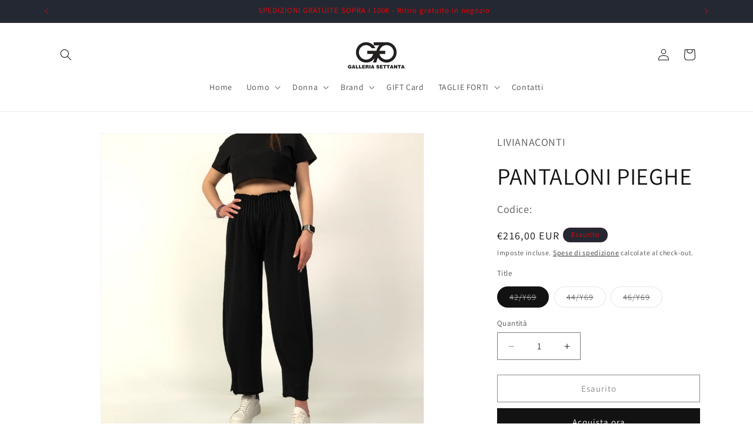

--- FILE ---
content_type: text/html; charset=utf-8
request_url: https://galleriasettanta.shop/products/pantaloni-pieghe
body_size: 34505
content:
<!doctype html>
<html class="js" lang="it">
  <meta name="google-site-verification" content="6fQmmub3bZViI_x7mvdgJ3zgrxRr6VldLgmY5iS1BSU" />
  <head>
    <meta charset="utf-8">
    <meta http-equiv="X-UA-Compatible" content="IE=edge">
    <meta name="viewport" content="width=device-width,initial-scale=1">
    <meta name="theme-color" content="">
    <link rel="canonical" href="https://galleriasettanta.shop/products/pantaloni-pieghe"><link rel="icon" type="image/png" href="//galleriasettanta.shop/cdn/shop/files/Senza_titolo-4.png?crop=center&height=32&v=1768320667&width=32"><link rel="preconnect" href="https://fonts.shopifycdn.com" crossorigin><title>
      PANTALONI PIEGHE
 &ndash; Galleria Settanta</title>

    
      <meta name="description" content="Cod.L2S020 Pantaloni in viscosa stretch con dettaglio arricciato in vita ed al fondo, gambe svasate e strette al fondo. Lunghezza alla caviglia. vestibilità regolare composizione 65% viscosa5% poliammideMat.secondario 72% Poliammide 28% Elastan taglie italiane">
    

    

<meta property="og:site_name" content="Galleria Settanta">
<meta property="og:url" content="https://galleriasettanta.shop/products/pantaloni-pieghe">
<meta property="og:title" content="PANTALONI PIEGHE">
<meta property="og:type" content="product">
<meta property="og:description" content="Cod.L2S020 Pantaloni in viscosa stretch con dettaglio arricciato in vita ed al fondo, gambe svasate e strette al fondo. Lunghezza alla caviglia. vestibilità regolare composizione 65% viscosa5% poliammideMat.secondario 72% Poliammide 28% Elastan taglie italiane"><meta property="og:image" content="http://galleriasettanta.shop/cdn/shop/products/image_09dd8ab7-a38f-4042-ad48-1fc55fe2ae29.jpg?v=1647619793">
  <meta property="og:image:secure_url" content="https://galleriasettanta.shop/cdn/shop/products/image_09dd8ab7-a38f-4042-ad48-1fc55fe2ae29.jpg?v=1647619793">
  <meta property="og:image:width" content="3024">
  <meta property="og:image:height" content="3024"><meta property="og:price:amount" content="216,00">
  <meta property="og:price:currency" content="EUR"><meta name="twitter:card" content="summary_large_image">
<meta name="twitter:title" content="PANTALONI PIEGHE">
<meta name="twitter:description" content="Cod.L2S020 Pantaloni in viscosa stretch con dettaglio arricciato in vita ed al fondo, gambe svasate e strette al fondo. Lunghezza alla caviglia. vestibilità regolare composizione 65% viscosa5% poliammideMat.secondario 72% Poliammide 28% Elastan taglie italiane">


    <script src="//galleriasettanta.shop/cdn/shop/t/12/assets/constants.js?v=132983761750457495441749460055" defer="defer"></script>
    <script src="//galleriasettanta.shop/cdn/shop/t/12/assets/pubsub.js?v=25310214064522200911749460056" defer="defer"></script>
    <script src="//galleriasettanta.shop/cdn/shop/t/12/assets/global.js?v=184345515105158409801749460055" defer="defer"></script>
    <script src="//galleriasettanta.shop/cdn/shop/t/12/assets/details-disclosure.js?v=13653116266235556501749460055" defer="defer"></script>
    <script src="//galleriasettanta.shop/cdn/shop/t/12/assets/details-modal.js?v=25581673532751508451749460055" defer="defer"></script>
    <script src="//galleriasettanta.shop/cdn/shop/t/12/assets/search-form.js?v=133129549252120666541749460056" defer="defer"></script><script src="//galleriasettanta.shop/cdn/shop/t/12/assets/animations.js?v=88693664871331136111749460054" defer="defer"></script><script>window.performance && window.performance.mark && window.performance.mark('shopify.content_for_header.start');</script><meta name="google-site-verification" content="U5DXT8jTFpx-RUENWTxJXKROzYqU-_VYa2r8IF-3lMs">
<meta id="shopify-digital-wallet" name="shopify-digital-wallet" content="/29461676131/digital_wallets/dialog">
<meta name="shopify-checkout-api-token" content="cbcaca1e39266a4245ccab6671765a46">
<meta id="in-context-paypal-metadata" data-shop-id="29461676131" data-venmo-supported="false" data-environment="production" data-locale="it_IT" data-paypal-v4="true" data-currency="EUR">
<link rel="alternate" type="application/json+oembed" href="https://galleriasettanta.shop/products/pantaloni-pieghe.oembed">
<script async="async" src="/checkouts/internal/preloads.js?locale=it-IT"></script>
<script id="apple-pay-shop-capabilities" type="application/json">{"shopId":29461676131,"countryCode":"IT","currencyCode":"EUR","merchantCapabilities":["supports3DS"],"merchantId":"gid:\/\/shopify\/Shop\/29461676131","merchantName":"Galleria Settanta","requiredBillingContactFields":["postalAddress","email"],"requiredShippingContactFields":["postalAddress","email"],"shippingType":"shipping","supportedNetworks":["visa","maestro","masterCard","amex"],"total":{"type":"pending","label":"Galleria Settanta","amount":"1.00"},"shopifyPaymentsEnabled":true,"supportsSubscriptions":true}</script>
<script id="shopify-features" type="application/json">{"accessToken":"cbcaca1e39266a4245ccab6671765a46","betas":["rich-media-storefront-analytics"],"domain":"galleriasettanta.shop","predictiveSearch":true,"shopId":29461676131,"locale":"it"}</script>
<script>var Shopify = Shopify || {};
Shopify.shop = "galleria-settanta.myshopify.com";
Shopify.locale = "it";
Shopify.currency = {"active":"EUR","rate":"1.0"};
Shopify.country = "IT";
Shopify.theme = {"name":"Dawn FW25","id":183319363915,"schema_name":"Dawn","schema_version":"15.3.0","theme_store_id":887,"role":"main"};
Shopify.theme.handle = "null";
Shopify.theme.style = {"id":null,"handle":null};
Shopify.cdnHost = "galleriasettanta.shop/cdn";
Shopify.routes = Shopify.routes || {};
Shopify.routes.root = "/";</script>
<script type="module">!function(o){(o.Shopify=o.Shopify||{}).modules=!0}(window);</script>
<script>!function(o){function n(){var o=[];function n(){o.push(Array.prototype.slice.apply(arguments))}return n.q=o,n}var t=o.Shopify=o.Shopify||{};t.loadFeatures=n(),t.autoloadFeatures=n()}(window);</script>
<script id="shop-js-analytics" type="application/json">{"pageType":"product"}</script>
<script defer="defer" async type="module" src="//galleriasettanta.shop/cdn/shopifycloud/shop-js/modules/v2/client.init-shop-cart-sync_B0kkjBRt.it.esm.js"></script>
<script defer="defer" async type="module" src="//galleriasettanta.shop/cdn/shopifycloud/shop-js/modules/v2/chunk.common_AgTufRUD.esm.js"></script>
<script type="module">
  await import("//galleriasettanta.shop/cdn/shopifycloud/shop-js/modules/v2/client.init-shop-cart-sync_B0kkjBRt.it.esm.js");
await import("//galleriasettanta.shop/cdn/shopifycloud/shop-js/modules/v2/chunk.common_AgTufRUD.esm.js");

  window.Shopify.SignInWithShop?.initShopCartSync?.({"fedCMEnabled":true,"windoidEnabled":true});

</script>
<script>(function() {
  var isLoaded = false;
  function asyncLoad() {
    if (isLoaded) return;
    isLoaded = true;
    var urls = ["https:\/\/shopify.covet.pics\/covet-pics-widget-inject.js?shop=galleria-settanta.myshopify.com","https:\/\/cdn.shopify.com\/s\/files\/1\/0294\/6167\/6131\/t\/5\/assets\/booster_eu_cookie_29461676131.js?v=1635977092\u0026shop=galleria-settanta.myshopify.com","\/\/cdn.secomapp.com\/promotionpopup\/cdn\/allshops\/galleria-settanta\/1638457776.js?shop=galleria-settanta.myshopify.com","https:\/\/s3.eu-west-1.amazonaws.com\/production-klarna-il-shopify-osm\/7bec47374bc1cb6b6338dfd4d69e7bffd4f4b70b\/galleria-settanta.myshopify.com-1749460149505.js?shop=galleria-settanta.myshopify.com"];
    for (var i = 0; i < urls.length; i++) {
      var s = document.createElement('script');
      s.type = 'text/javascript';
      s.async = true;
      s.src = urls[i];
      var x = document.getElementsByTagName('script')[0];
      x.parentNode.insertBefore(s, x);
    }
  };
  if(window.attachEvent) {
    window.attachEvent('onload', asyncLoad);
  } else {
    window.addEventListener('load', asyncLoad, false);
  }
})();</script>
<script id="__st">var __st={"a":29461676131,"offset":3600,"reqid":"0583a004-3149-4f0c-b5c8-57ff3b9df9e6-1768618020","pageurl":"galleriasettanta.shop\/products\/pantaloni-pieghe","u":"e9d8e1b37f07","p":"product","rtyp":"product","rid":7582843797728};</script>
<script>window.ShopifyPaypalV4VisibilityTracking = true;</script>
<script id="captcha-bootstrap">!function(){'use strict';const t='contact',e='account',n='new_comment',o=[[t,t],['blogs',n],['comments',n],[t,'customer']],c=[[e,'customer_login'],[e,'guest_login'],[e,'recover_customer_password'],[e,'create_customer']],r=t=>t.map((([t,e])=>`form[action*='/${t}']:not([data-nocaptcha='true']) input[name='form_type'][value='${e}']`)).join(','),a=t=>()=>t?[...document.querySelectorAll(t)].map((t=>t.form)):[];function s(){const t=[...o],e=r(t);return a(e)}const i='password',u='form_key',d=['recaptcha-v3-token','g-recaptcha-response','h-captcha-response',i],f=()=>{try{return window.sessionStorage}catch{return}},m='__shopify_v',_=t=>t.elements[u];function p(t,e,n=!1){try{const o=window.sessionStorage,c=JSON.parse(o.getItem(e)),{data:r}=function(t){const{data:e,action:n}=t;return t[m]||n?{data:e,action:n}:{data:t,action:n}}(c);for(const[e,n]of Object.entries(r))t.elements[e]&&(t.elements[e].value=n);n&&o.removeItem(e)}catch(o){console.error('form repopulation failed',{error:o})}}const l='form_type',E='cptcha';function T(t){t.dataset[E]=!0}const w=window,h=w.document,L='Shopify',v='ce_forms',y='captcha';let A=!1;((t,e)=>{const n=(g='f06e6c50-85a8-45c8-87d0-21a2b65856fe',I='https://cdn.shopify.com/shopifycloud/storefront-forms-hcaptcha/ce_storefront_forms_captcha_hcaptcha.v1.5.2.iife.js',D={infoText:'Protetto da hCaptcha',privacyText:'Privacy',termsText:'Termini'},(t,e,n)=>{const o=w[L][v],c=o.bindForm;if(c)return c(t,g,e,D).then(n);var r;o.q.push([[t,g,e,D],n]),r=I,A||(h.body.append(Object.assign(h.createElement('script'),{id:'captcha-provider',async:!0,src:r})),A=!0)});var g,I,D;w[L]=w[L]||{},w[L][v]=w[L][v]||{},w[L][v].q=[],w[L][y]=w[L][y]||{},w[L][y].protect=function(t,e){n(t,void 0,e),T(t)},Object.freeze(w[L][y]),function(t,e,n,w,h,L){const[v,y,A,g]=function(t,e,n){const i=e?o:[],u=t?c:[],d=[...i,...u],f=r(d),m=r(i),_=r(d.filter((([t,e])=>n.includes(e))));return[a(f),a(m),a(_),s()]}(w,h,L),I=t=>{const e=t.target;return e instanceof HTMLFormElement?e:e&&e.form},D=t=>v().includes(t);t.addEventListener('submit',(t=>{const e=I(t);if(!e)return;const n=D(e)&&!e.dataset.hcaptchaBound&&!e.dataset.recaptchaBound,o=_(e),c=g().includes(e)&&(!o||!o.value);(n||c)&&t.preventDefault(),c&&!n&&(function(t){try{if(!f())return;!function(t){const e=f();if(!e)return;const n=_(t);if(!n)return;const o=n.value;o&&e.removeItem(o)}(t);const e=Array.from(Array(32),(()=>Math.random().toString(36)[2])).join('');!function(t,e){_(t)||t.append(Object.assign(document.createElement('input'),{type:'hidden',name:u})),t.elements[u].value=e}(t,e),function(t,e){const n=f();if(!n)return;const o=[...t.querySelectorAll(`input[type='${i}']`)].map((({name:t})=>t)),c=[...d,...o],r={};for(const[a,s]of new FormData(t).entries())c.includes(a)||(r[a]=s);n.setItem(e,JSON.stringify({[m]:1,action:t.action,data:r}))}(t,e)}catch(e){console.error('failed to persist form',e)}}(e),e.submit())}));const S=(t,e)=>{t&&!t.dataset[E]&&(n(t,e.some((e=>e===t))),T(t))};for(const o of['focusin','change'])t.addEventListener(o,(t=>{const e=I(t);D(e)&&S(e,y())}));const B=e.get('form_key'),M=e.get(l),P=B&&M;t.addEventListener('DOMContentLoaded',(()=>{const t=y();if(P)for(const e of t)e.elements[l].value===M&&p(e,B);[...new Set([...A(),...v().filter((t=>'true'===t.dataset.shopifyCaptcha))])].forEach((e=>S(e,t)))}))}(h,new URLSearchParams(w.location.search),n,t,e,['guest_login'])})(!0,!0)}();</script>
<script integrity="sha256-4kQ18oKyAcykRKYeNunJcIwy7WH5gtpwJnB7kiuLZ1E=" data-source-attribution="shopify.loadfeatures" defer="defer" src="//galleriasettanta.shop/cdn/shopifycloud/storefront/assets/storefront/load_feature-a0a9edcb.js" crossorigin="anonymous"></script>
<script data-source-attribution="shopify.dynamic_checkout.dynamic.init">var Shopify=Shopify||{};Shopify.PaymentButton=Shopify.PaymentButton||{isStorefrontPortableWallets:!0,init:function(){window.Shopify.PaymentButton.init=function(){};var t=document.createElement("script");t.src="https://galleriasettanta.shop/cdn/shopifycloud/portable-wallets/latest/portable-wallets.it.js",t.type="module",document.head.appendChild(t)}};
</script>
<script data-source-attribution="shopify.dynamic_checkout.buyer_consent">
  function portableWalletsHideBuyerConsent(e){var t=document.getElementById("shopify-buyer-consent"),n=document.getElementById("shopify-subscription-policy-button");t&&n&&(t.classList.add("hidden"),t.setAttribute("aria-hidden","true"),n.removeEventListener("click",e))}function portableWalletsShowBuyerConsent(e){var t=document.getElementById("shopify-buyer-consent"),n=document.getElementById("shopify-subscription-policy-button");t&&n&&(t.classList.remove("hidden"),t.removeAttribute("aria-hidden"),n.addEventListener("click",e))}window.Shopify?.PaymentButton&&(window.Shopify.PaymentButton.hideBuyerConsent=portableWalletsHideBuyerConsent,window.Shopify.PaymentButton.showBuyerConsent=portableWalletsShowBuyerConsent);
</script>
<script>
  function portableWalletsCleanup(e){e&&e.src&&console.error("Failed to load portable wallets script "+e.src);var t=document.querySelectorAll("shopify-accelerated-checkout .shopify-payment-button__skeleton, shopify-accelerated-checkout-cart .wallet-cart-button__skeleton"),e=document.getElementById("shopify-buyer-consent");for(let e=0;e<t.length;e++)t[e].remove();e&&e.remove()}function portableWalletsNotLoadedAsModule(e){e instanceof ErrorEvent&&"string"==typeof e.message&&e.message.includes("import.meta")&&"string"==typeof e.filename&&e.filename.includes("portable-wallets")&&(window.removeEventListener("error",portableWalletsNotLoadedAsModule),window.Shopify.PaymentButton.failedToLoad=e,"loading"===document.readyState?document.addEventListener("DOMContentLoaded",window.Shopify.PaymentButton.init):window.Shopify.PaymentButton.init())}window.addEventListener("error",portableWalletsNotLoadedAsModule);
</script>

<script type="module" src="https://galleriasettanta.shop/cdn/shopifycloud/portable-wallets/latest/portable-wallets.it.js" onError="portableWalletsCleanup(this)" crossorigin="anonymous"></script>
<script nomodule>
  document.addEventListener("DOMContentLoaded", portableWalletsCleanup);
</script>

<link id="shopify-accelerated-checkout-styles" rel="stylesheet" media="screen" href="https://galleriasettanta.shop/cdn/shopifycloud/portable-wallets/latest/accelerated-checkout-backwards-compat.css" crossorigin="anonymous">
<style id="shopify-accelerated-checkout-cart">
        #shopify-buyer-consent {
  margin-top: 1em;
  display: inline-block;
  width: 100%;
}

#shopify-buyer-consent.hidden {
  display: none;
}

#shopify-subscription-policy-button {
  background: none;
  border: none;
  padding: 0;
  text-decoration: underline;
  font-size: inherit;
  cursor: pointer;
}

#shopify-subscription-policy-button::before {
  box-shadow: none;
}

      </style>
<script id="sections-script" data-sections="header" defer="defer" src="//galleriasettanta.shop/cdn/shop/t/12/compiled_assets/scripts.js?v=6005"></script>
<script>window.performance && window.performance.mark && window.performance.mark('shopify.content_for_header.end');</script>


    <style data-shopify>
      @font-face {
  font-family: Assistant;
  font-weight: 400;
  font-style: normal;
  font-display: swap;
  src: url("//galleriasettanta.shop/cdn/fonts/assistant/assistant_n4.9120912a469cad1cc292572851508ca49d12e768.woff2") format("woff2"),
       url("//galleriasettanta.shop/cdn/fonts/assistant/assistant_n4.6e9875ce64e0fefcd3f4446b7ec9036b3ddd2985.woff") format("woff");
}

      @font-face {
  font-family: Assistant;
  font-weight: 700;
  font-style: normal;
  font-display: swap;
  src: url("//galleriasettanta.shop/cdn/fonts/assistant/assistant_n7.bf44452348ec8b8efa3aa3068825305886b1c83c.woff2") format("woff2"),
       url("//galleriasettanta.shop/cdn/fonts/assistant/assistant_n7.0c887fee83f6b3bda822f1150b912c72da0f7b64.woff") format("woff");
}

      
      
      @font-face {
  font-family: Assistant;
  font-weight: 400;
  font-style: normal;
  font-display: swap;
  src: url("//galleriasettanta.shop/cdn/fonts/assistant/assistant_n4.9120912a469cad1cc292572851508ca49d12e768.woff2") format("woff2"),
       url("//galleriasettanta.shop/cdn/fonts/assistant/assistant_n4.6e9875ce64e0fefcd3f4446b7ec9036b3ddd2985.woff") format("woff");
}


      
        :root,
        .color-scheme-1 {
          --color-background: 255,255,255;
        
          --gradient-background: #ffffff;
        

        

        --color-foreground: 18,18,18;
        --color-background-contrast: 191,191,191;
        --color-shadow: 18,18,18;
        --color-button: 18,18,18;
        --color-button-text: 255,255,255;
        --color-secondary-button: 255,255,255;
        --color-secondary-button-text: 18,18,18;
        --color-link: 18,18,18;
        --color-badge-foreground: 18,18,18;
        --color-badge-background: 255,255,255;
        --color-badge-border: 18,18,18;
        --payment-terms-background-color: rgb(255 255 255);
      }
      
        
        .color-scheme-2 {
          --color-background: 243,243,243;
        
          --gradient-background: #f3f3f3;
        

        

        --color-foreground: 18,18,18;
        --color-background-contrast: 179,179,179;
        --color-shadow: 18,18,18;
        --color-button: 18,18,18;
        --color-button-text: 243,243,243;
        --color-secondary-button: 243,243,243;
        --color-secondary-button-text: 18,18,18;
        --color-link: 18,18,18;
        --color-badge-foreground: 18,18,18;
        --color-badge-background: 243,243,243;
        --color-badge-border: 18,18,18;
        --payment-terms-background-color: rgb(243 243 243);
      }
      
        
        .color-scheme-3 {
          --color-background: 36,40,51;
        
          --gradient-background: #242833;
        

        

        --color-foreground: 255,0,0;
        --color-background-contrast: 47,52,66;
        --color-shadow: 18,18,18;
        --color-button: 255,255,255;
        --color-button-text: 0,0,0;
        --color-secondary-button: 36,40,51;
        --color-secondary-button-text: 255,255,255;
        --color-link: 255,255,255;
        --color-badge-foreground: 255,0,0;
        --color-badge-background: 36,40,51;
        --color-badge-border: 255,0,0;
        --payment-terms-background-color: rgb(36 40 51);
      }
      
        
        .color-scheme-4 {
          --color-background: 18,18,18;
        
          --gradient-background: #121212;
        

        

        --color-foreground: 255,255,255;
        --color-background-contrast: 146,146,146;
        --color-shadow: 18,18,18;
        --color-button: 255,255,255;
        --color-button-text: 18,18,18;
        --color-secondary-button: 18,18,18;
        --color-secondary-button-text: 255,255,255;
        --color-link: 255,255,255;
        --color-badge-foreground: 255,255,255;
        --color-badge-background: 18,18,18;
        --color-badge-border: 255,255,255;
        --payment-terms-background-color: rgb(18 18 18);
      }
      
        
        .color-scheme-5 {
          --color-background: 51,79,180;
        
          --gradient-background: #334fb4;
        

        

        --color-foreground: 255,255,255;
        --color-background-contrast: 23,35,81;
        --color-shadow: 18,18,18;
        --color-button: 255,255,255;
        --color-button-text: 51,79,180;
        --color-secondary-button: 51,79,180;
        --color-secondary-button-text: 255,255,255;
        --color-link: 255,255,255;
        --color-badge-foreground: 255,255,255;
        --color-badge-background: 51,79,180;
        --color-badge-border: 255,255,255;
        --payment-terms-background-color: rgb(51 79 180);
      }
      
        
        .color-scheme-298c80d1-5843-4843-8034-505f235596cd {
          --color-background: 255,0,0;
        
          --gradient-background: #ff0000;
        

        

        --color-foreground: 255,255,255;
        --color-background-contrast: 128,0,0;
        --color-shadow: 18,18,18;
        --color-button: 255,255,255;
        --color-button-text: 255,255,255;
        --color-secondary-button: 255,0,0;
        --color-secondary-button-text: 18,18,18;
        --color-link: 18,18,18;
        --color-badge-foreground: 255,255,255;
        --color-badge-background: 255,0,0;
        --color-badge-border: 255,255,255;
        --payment-terms-background-color: rgb(255 0 0);
      }
      

      body, .color-scheme-1, .color-scheme-2, .color-scheme-3, .color-scheme-4, .color-scheme-5, .color-scheme-298c80d1-5843-4843-8034-505f235596cd {
        color: rgba(var(--color-foreground), 0.75);
        background-color: rgb(var(--color-background));
      }

      :root {
        --font-body-family: Assistant, sans-serif;
        --font-body-style: normal;
        --font-body-weight: 400;
        --font-body-weight-bold: 700;

        --font-heading-family: Assistant, sans-serif;
        --font-heading-style: normal;
        --font-heading-weight: 400;

        --font-body-scale: 1.0;
        --font-heading-scale: 1.0;

        --media-padding: px;
        --media-border-opacity: 0.05;
        --media-border-width: 1px;
        --media-radius: 0px;
        --media-shadow-opacity: 0.0;
        --media-shadow-horizontal-offset: 0px;
        --media-shadow-vertical-offset: 0px;
        --media-shadow-blur-radius: 0px;
        --media-shadow-visible: 0;

        --page-width: 120rem;
        --page-width-margin: 0rem;

        --product-card-image-padding: 0.0rem;
        --product-card-corner-radius: 0.0rem;
        --product-card-text-alignment: left;
        --product-card-border-width: 0.0rem;
        --product-card-border-opacity: 0.0;
        --product-card-shadow-opacity: 0.1;
        --product-card-shadow-visible: 1;
        --product-card-shadow-horizontal-offset: 0.0rem;
        --product-card-shadow-vertical-offset: 0.0rem;
        --product-card-shadow-blur-radius: 0.0rem;

        --collection-card-image-padding: 0.0rem;
        --collection-card-corner-radius: 0.0rem;
        --collection-card-text-alignment: left;
        --collection-card-border-width: 0.0rem;
        --collection-card-border-opacity: 0.0;
        --collection-card-shadow-opacity: 0.1;
        --collection-card-shadow-visible: 1;
        --collection-card-shadow-horizontal-offset: 0.0rem;
        --collection-card-shadow-vertical-offset: 0.0rem;
        --collection-card-shadow-blur-radius: 0.0rem;

        --blog-card-image-padding: 0.0rem;
        --blog-card-corner-radius: 0.0rem;
        --blog-card-text-alignment: left;
        --blog-card-border-width: 0.0rem;
        --blog-card-border-opacity: 0.0;
        --blog-card-shadow-opacity: 0.1;
        --blog-card-shadow-visible: 1;
        --blog-card-shadow-horizontal-offset: 0.0rem;
        --blog-card-shadow-vertical-offset: 0.0rem;
        --blog-card-shadow-blur-radius: 0.0rem;

        --badge-corner-radius: 4.0rem;

        --popup-border-width: 1px;
        --popup-border-opacity: 0.1;
        --popup-corner-radius: 0px;
        --popup-shadow-opacity: 0.0;
        --popup-shadow-horizontal-offset: 0px;
        --popup-shadow-vertical-offset: 0px;
        --popup-shadow-blur-radius: 0px;

        --drawer-border-width: 1px;
        --drawer-border-opacity: 0.1;
        --drawer-shadow-opacity: 0.0;
        --drawer-shadow-horizontal-offset: 0px;
        --drawer-shadow-vertical-offset: 0px;
        --drawer-shadow-blur-radius: 0px;

        --spacing-sections-desktop: 0px;
        --spacing-sections-mobile: 0px;

        --grid-desktop-vertical-spacing: 8px;
        --grid-desktop-horizontal-spacing: 8px;
        --grid-mobile-vertical-spacing: 4px;
        --grid-mobile-horizontal-spacing: 4px;

        --text-boxes-border-opacity: 0.0;
        --text-boxes-border-width: 0px;
        --text-boxes-radius: 0px;
        --text-boxes-shadow-opacity: 0.0;
        --text-boxes-shadow-visible: 0;
        --text-boxes-shadow-horizontal-offset: 0px;
        --text-boxes-shadow-vertical-offset: 0px;
        --text-boxes-shadow-blur-radius: 0px;

        --buttons-radius: 0px;
        --buttons-radius-outset: 0px;
        --buttons-border-width: 1px;
        --buttons-border-opacity: 1.0;
        --buttons-shadow-opacity: 0.0;
        --buttons-shadow-visible: 0;
        --buttons-shadow-horizontal-offset: 0px;
        --buttons-shadow-vertical-offset: 0px;
        --buttons-shadow-blur-radius: 0px;
        --buttons-border-offset: 0px;

        --inputs-radius: 0px;
        --inputs-border-width: 1px;
        --inputs-border-opacity: 0.55;
        --inputs-shadow-opacity: 0.0;
        --inputs-shadow-horizontal-offset: 0px;
        --inputs-margin-offset: 0px;
        --inputs-shadow-vertical-offset: 0px;
        --inputs-shadow-blur-radius: 0px;
        --inputs-radius-outset: 0px;

        --variant-pills-radius: 40px;
        --variant-pills-border-width: 1px;
        --variant-pills-border-opacity: 0.55;
        --variant-pills-shadow-opacity: 0.0;
        --variant-pills-shadow-horizontal-offset: 0px;
        --variant-pills-shadow-vertical-offset: 0px;
        --variant-pills-shadow-blur-radius: 0px;
      }

      *,
      *::before,
      *::after {
        box-sizing: inherit;
      }

      html {
        box-sizing: border-box;
        font-size: calc(var(--font-body-scale) * 62.5%);
        height: 100%;
      }

      body {
        display: grid;
        grid-template-rows: auto auto 1fr auto;
        grid-template-columns: 100%;
        min-height: 100%;
        margin: 0;
        font-size: 1.5rem;
        letter-spacing: 0.06rem;
        line-height: calc(1 + 0.8 / var(--font-body-scale));
        font-family: var(--font-body-family);
        font-style: var(--font-body-style);
        font-weight: var(--font-body-weight);
      }

      @media screen and (min-width: 750px) {
        body {
          font-size: 1.6rem;
        }
      }
    </style>

    <link href="//galleriasettanta.shop/cdn/shop/t/12/assets/base.css?v=159841507637079171801749460054" rel="stylesheet" type="text/css" media="all" />
    <link rel="stylesheet" href="//galleriasettanta.shop/cdn/shop/t/12/assets/component-cart-items.css?v=123238115697927560811749460054" media="print" onload="this.media='all'">
      <link rel="preload" as="font" href="//galleriasettanta.shop/cdn/fonts/assistant/assistant_n4.9120912a469cad1cc292572851508ca49d12e768.woff2" type="font/woff2" crossorigin>
      

      <link rel="preload" as="font" href="//galleriasettanta.shop/cdn/fonts/assistant/assistant_n4.9120912a469cad1cc292572851508ca49d12e768.woff2" type="font/woff2" crossorigin>
      
<link
        rel="stylesheet"
        href="//galleriasettanta.shop/cdn/shop/t/12/assets/component-predictive-search.css?v=118923337488134913561749460054"
        media="print"
        onload="this.media='all'"
      ><script>
      if (Shopify.designMode) {
        document.documentElement.classList.add('shopify-design-mode');
      }
    </script>
  <!-- BEGIN app block: shopify://apps/sales-discounts/blocks/sale-labels/29205fb1-2e68-4d81-a905-d828a51c8413 --><style>#Product-Slider>div+div .hc-sale-tag,.Product__Gallery--stack .Product__SlideItem+.Product__SlideItem .hc-sale-tag,.\#product-card-badge.\@type\:sale,.badge--on-sale,.badge--onsale,.badge.color-sale,.badge.onsale,.flag.sale,.grid-product__on-sale,.grid-product__tag--sale,.hc-sale-tag+.ProductItem__Wrapper .ProductItem__Label,.hc-sale-tag+.badge__container,.hc-sale-tag+.card__inner .badge,.hc-sale-tag+.card__inner+.card__content .card__badge,.hc-sale-tag+link+.card-wrapper .card__badge,.hc-sale-tag+.card__wrapper .card__badge,.hc-sale-tag+.image-wrapper .product-item__badge,.hc-sale-tag+.product--labels,.hc-sale-tag+.product-item__image-wrapper .product-item__label-list,.hc-sale-tag+a .label,.hc-sale-tag+img+.product-item__meta+.product-item__badge,.label .overlay-sale,.lbl.on-sale,.media-column+.media-column .hc-sale-tag,.price__badge-sale,.product-badge--sale,.product-badge__sale,.product-card__label--sale,.product-item__badge--sale,.product-label--on-sale,.product-label--sale,.product-label.sale,.product__badge--sale,.product__badge__item--sale,.product__media-icon,.productitem__badge--sale,.sale-badge,.sale-box,.sale-item.icn,.sale-sticker,.sale_banner,.theme-img+.theme-img .hc-sale-tag,.hc-sale-tag+a+.badge,.hc-sale-tag+div .badge{display:none!important}.facets__display{z-index:3!important}.indiv-product .hc-sale-tag,.product-item--with-hover-swatches .hc-sale-tag,.product-recommendations .hc-sale-tag{z-index:3}#Product-Slider .hc-sale-tag{z-index:6}.product-holder .hc-sale-tag{z-index:9}.apply-gallery-animation .hc-product-page{z-index:10}.product-card.relative.flex.flex-col .hc-sale-tag{z-index:21}@media only screen and (min-width:750px){.product-gallery-item+.product-gallery-item .hc-sale-tag,.product__slide+.product__slide .hc-sale-tag,.yv-product-slider-item+.yv-product-slider-item .hc-sale-tag{display:none!important}}@media (min-width:960px){.product__media-item+.product__media-item .hc-sale-tag,.splide__slide+.splide__slide .hc-sale-tag{display:none!important}}
</style>
<script>
  let hcSaleLabelSettings = {
    domain: "galleria-settanta.myshopify.com",
    variants: [{"id":42521304760544,"title":"42\/Y69","option1":"42\/Y69","option2":null,"option3":null,"sku":"L2S020","requires_shipping":true,"taxable":true,"featured_image":{"id":36799476859104,"product_id":7582843797728,"position":1,"created_at":"2022-03-18T17:09:25+01:00","updated_at":"2022-03-18T17:09:53+01:00","alt":null,"width":3024,"height":3024,"src":"\/\/galleriasettanta.shop\/cdn\/shop\/products\/image_09dd8ab7-a38f-4042-ad48-1fc55fe2ae29.jpg?v=1647619793","variant_ids":[42521304760544,42521304793312,42521304826080]},"available":false,"name":"PANTALONI PIEGHE - 42\/Y69","public_title":"42\/Y69","options":["42\/Y69"],"price":21600,"weight":0,"compare_at_price":null,"inventory_management":"shopify","barcode":"0000002248800","featured_media":{"alt":null,"id":29360589504736,"position":1,"preview_image":{"aspect_ratio":1.0,"height":3024,"width":3024,"src":"\/\/galleriasettanta.shop\/cdn\/shop\/products\/image_09dd8ab7-a38f-4042-ad48-1fc55fe2ae29.jpg?v=1647619793"}},"requires_selling_plan":false,"selling_plan_allocations":[]},{"id":42521304793312,"title":"44\/Y69","option1":"44\/Y69","option2":null,"option3":null,"sku":"L2S020","requires_shipping":true,"taxable":true,"featured_image":{"id":36799476859104,"product_id":7582843797728,"position":1,"created_at":"2022-03-18T17:09:25+01:00","updated_at":"2022-03-18T17:09:53+01:00","alt":null,"width":3024,"height":3024,"src":"\/\/galleriasettanta.shop\/cdn\/shop\/products\/image_09dd8ab7-a38f-4042-ad48-1fc55fe2ae29.jpg?v=1647619793","variant_ids":[42521304760544,42521304793312,42521304826080]},"available":false,"name":"PANTALONI PIEGHE - 44\/Y69","public_title":"44\/Y69","options":["44\/Y69"],"price":21600,"weight":0,"compare_at_price":null,"inventory_management":"shopify","barcode":"0000002248901","featured_media":{"alt":null,"id":29360589504736,"position":1,"preview_image":{"aspect_ratio":1.0,"height":3024,"width":3024,"src":"\/\/galleriasettanta.shop\/cdn\/shop\/products\/image_09dd8ab7-a38f-4042-ad48-1fc55fe2ae29.jpg?v=1647619793"}},"requires_selling_plan":false,"selling_plan_allocations":[]},{"id":42521304826080,"title":"46\/Y69","option1":"46\/Y69","option2":null,"option3":null,"sku":"L2S020","requires_shipping":true,"taxable":true,"featured_image":{"id":36799476859104,"product_id":7582843797728,"position":1,"created_at":"2022-03-18T17:09:25+01:00","updated_at":"2022-03-18T17:09:53+01:00","alt":null,"width":3024,"height":3024,"src":"\/\/galleriasettanta.shop\/cdn\/shop\/products\/image_09dd8ab7-a38f-4042-ad48-1fc55fe2ae29.jpg?v=1647619793","variant_ids":[42521304760544,42521304793312,42521304826080]},"available":false,"name":"PANTALONI PIEGHE - 46\/Y69","public_title":"46\/Y69","options":["46\/Y69"],"price":21600,"weight":0,"compare_at_price":null,"inventory_management":"shopify","barcode":"0000002249002","featured_media":{"alt":null,"id":29360589504736,"position":1,"preview_image":{"aspect_ratio":1.0,"height":3024,"width":3024,"src":"\/\/galleriasettanta.shop\/cdn\/shop\/products\/image_09dd8ab7-a38f-4042-ad48-1fc55fe2ae29.jpg?v=1647619793"}},"requires_selling_plan":false,"selling_plan_allocations":[]}],
    selectedVariant: {"id":42521304760544,"title":"42\/Y69","option1":"42\/Y69","option2":null,"option3":null,"sku":"L2S020","requires_shipping":true,"taxable":true,"featured_image":{"id":36799476859104,"product_id":7582843797728,"position":1,"created_at":"2022-03-18T17:09:25+01:00","updated_at":"2022-03-18T17:09:53+01:00","alt":null,"width":3024,"height":3024,"src":"\/\/galleriasettanta.shop\/cdn\/shop\/products\/image_09dd8ab7-a38f-4042-ad48-1fc55fe2ae29.jpg?v=1647619793","variant_ids":[42521304760544,42521304793312,42521304826080]},"available":false,"name":"PANTALONI PIEGHE - 42\/Y69","public_title":"42\/Y69","options":["42\/Y69"],"price":21600,"weight":0,"compare_at_price":null,"inventory_management":"shopify","barcode":"0000002248800","featured_media":{"alt":null,"id":29360589504736,"position":1,"preview_image":{"aspect_ratio":1.0,"height":3024,"width":3024,"src":"\/\/galleriasettanta.shop\/cdn\/shop\/products\/image_09dd8ab7-a38f-4042-ad48-1fc55fe2ae29.jpg?v=1647619793"}},"requires_selling_plan":false,"selling_plan_allocations":[]},
    productPageImages: ["\/\/galleriasettanta.shop\/cdn\/shop\/products\/image_09dd8ab7-a38f-4042-ad48-1fc55fe2ae29.jpg?v=1647619793","\/\/galleriasettanta.shop\/cdn\/shop\/products\/image_fe4a90ba-43f9-431d-b909-53af2e8c3896.jpg?v=1647619793","\/\/galleriasettanta.shop\/cdn\/shop\/products\/image_e7807436-d06b-4afc-9ac5-b4c835aedebc.jpg?v=1647619773"],
    
  }
</script>
<style>.hc-sale-tag{z-index:2;position:absolute!important;top:8px;left:8px;display:inline-block;background:#fb485e;color:#ffffff;height:46px;width:46px;border-radius:23px;text-align:center;vertical-align:middle;font-weight:700;line-height:46px;-webkit-transform:rotate(-30deg);transform:rotate(-30deg)}@media screen and (max-width: 680px){.hc-sale-tag{top:2px;left:2px}}.hc-sale-tag{background:#d00106!important;color:#f8f8f8!important;}.hc-sale-tag span{color:#f8f8f8!important}.hc-sale-tag span:before{content:"-"}</style><script>document.addEventListener("DOMContentLoaded",function(){"undefined"!=typeof hcVariants&&function(e){function t(e,t,a){return function(){if(a)return t.apply(this,arguments),e.apply(this,arguments);var n=e.apply(this,arguments);return t.apply(this,arguments),n}}var a=null;function n(){var t=window.location.search.replace(/.*variant=(\d+).*/,"$1");t&&t!=a&&(a=t,e(t))}window.history.pushState=t(history.pushState,n),window.history.replaceState=t(history.replaceState,n),window.addEventListener("popstate",n)}(function(e){let t=null;for(var a=0;a<hcVariants.length;a++)if(hcVariants[a].id==e){t=hcVariants[a];var n=document.querySelectorAll(".hc-product-page.hc-sale-tag");if(t.compare_at_price&&t.compare_at_price>t.price){var r=100*(t.compare_at_price-t.price)/t.compare_at_price;if(null!=r)for(a=0;a<n.length;a++)n[a].childNodes[0].textContent=r.toFixed(0)+"%",n[a].style.display="block";else for(a=0;a<n.length;a++)n[a].style.display="none"}else for(a=0;a<n.length;a++)n[a].style.display="none";break}})});</script> 


<!-- END app block --><script src="https://cdn.shopify.com/extensions/6da6ffdd-cf2b-4a18-80e5-578ff81399ca/klarna-on-site-messaging-33/assets/index.js" type="text/javascript" defer="defer"></script>
<script src="https://cdn.shopify.com/extensions/8d2c31d3-a828-4daf-820f-80b7f8e01c39/nova-eu-cookie-bar-gdpr-4/assets/nova-cookie-app-embed.js" type="text/javascript" defer="defer"></script>
<link href="https://cdn.shopify.com/extensions/8d2c31d3-a828-4daf-820f-80b7f8e01c39/nova-eu-cookie-bar-gdpr-4/assets/nova-cookie.css" rel="stylesheet" type="text/css" media="all">
<script src="https://cdn.shopify.com/extensions/019bbca0-fcf5-7f6c-8590-d768dd0bcdd7/sdm-extensions-56/assets/hc-original-price.min.js" type="text/javascript" defer="defer"></script>
<script src="https://cdn.shopify.com/extensions/019bbca0-fcf5-7f6c-8590-d768dd0bcdd7/sdm-extensions-56/assets/hc-sale-labels.min.js" type="text/javascript" defer="defer"></script>
<link href="https://monorail-edge.shopifysvc.com" rel="dns-prefetch">
<script>(function(){if ("sendBeacon" in navigator && "performance" in window) {try {var session_token_from_headers = performance.getEntriesByType('navigation')[0].serverTiming.find(x => x.name == '_s').description;} catch {var session_token_from_headers = undefined;}var session_cookie_matches = document.cookie.match(/_shopify_s=([^;]*)/);var session_token_from_cookie = session_cookie_matches && session_cookie_matches.length === 2 ? session_cookie_matches[1] : "";var session_token = session_token_from_headers || session_token_from_cookie || "";function handle_abandonment_event(e) {var entries = performance.getEntries().filter(function(entry) {return /monorail-edge.shopifysvc.com/.test(entry.name);});if (!window.abandonment_tracked && entries.length === 0) {window.abandonment_tracked = true;var currentMs = Date.now();var navigation_start = performance.timing.navigationStart;var payload = {shop_id: 29461676131,url: window.location.href,navigation_start,duration: currentMs - navigation_start,session_token,page_type: "product"};window.navigator.sendBeacon("https://monorail-edge.shopifysvc.com/v1/produce", JSON.stringify({schema_id: "online_store_buyer_site_abandonment/1.1",payload: payload,metadata: {event_created_at_ms: currentMs,event_sent_at_ms: currentMs}}));}}window.addEventListener('pagehide', handle_abandonment_event);}}());</script>
<script id="web-pixels-manager-setup">(function e(e,d,r,n,o){if(void 0===o&&(o={}),!Boolean(null===(a=null===(i=window.Shopify)||void 0===i?void 0:i.analytics)||void 0===a?void 0:a.replayQueue)){var i,a;window.Shopify=window.Shopify||{};var t=window.Shopify;t.analytics=t.analytics||{};var s=t.analytics;s.replayQueue=[],s.publish=function(e,d,r){return s.replayQueue.push([e,d,r]),!0};try{self.performance.mark("wpm:start")}catch(e){}var l=function(){var e={modern:/Edge?\/(1{2}[4-9]|1[2-9]\d|[2-9]\d{2}|\d{4,})\.\d+(\.\d+|)|Firefox\/(1{2}[4-9]|1[2-9]\d|[2-9]\d{2}|\d{4,})\.\d+(\.\d+|)|Chrom(ium|e)\/(9{2}|\d{3,})\.\d+(\.\d+|)|(Maci|X1{2}).+ Version\/(15\.\d+|(1[6-9]|[2-9]\d|\d{3,})\.\d+)([,.]\d+|)( \(\w+\)|)( Mobile\/\w+|) Safari\/|Chrome.+OPR\/(9{2}|\d{3,})\.\d+\.\d+|(CPU[ +]OS|iPhone[ +]OS|CPU[ +]iPhone|CPU IPhone OS|CPU iPad OS)[ +]+(15[._]\d+|(1[6-9]|[2-9]\d|\d{3,})[._]\d+)([._]\d+|)|Android:?[ /-](13[3-9]|1[4-9]\d|[2-9]\d{2}|\d{4,})(\.\d+|)(\.\d+|)|Android.+Firefox\/(13[5-9]|1[4-9]\d|[2-9]\d{2}|\d{4,})\.\d+(\.\d+|)|Android.+Chrom(ium|e)\/(13[3-9]|1[4-9]\d|[2-9]\d{2}|\d{4,})\.\d+(\.\d+|)|SamsungBrowser\/([2-9]\d|\d{3,})\.\d+/,legacy:/Edge?\/(1[6-9]|[2-9]\d|\d{3,})\.\d+(\.\d+|)|Firefox\/(5[4-9]|[6-9]\d|\d{3,})\.\d+(\.\d+|)|Chrom(ium|e)\/(5[1-9]|[6-9]\d|\d{3,})\.\d+(\.\d+|)([\d.]+$|.*Safari\/(?![\d.]+ Edge\/[\d.]+$))|(Maci|X1{2}).+ Version\/(10\.\d+|(1[1-9]|[2-9]\d|\d{3,})\.\d+)([,.]\d+|)( \(\w+\)|)( Mobile\/\w+|) Safari\/|Chrome.+OPR\/(3[89]|[4-9]\d|\d{3,})\.\d+\.\d+|(CPU[ +]OS|iPhone[ +]OS|CPU[ +]iPhone|CPU IPhone OS|CPU iPad OS)[ +]+(10[._]\d+|(1[1-9]|[2-9]\d|\d{3,})[._]\d+)([._]\d+|)|Android:?[ /-](13[3-9]|1[4-9]\d|[2-9]\d{2}|\d{4,})(\.\d+|)(\.\d+|)|Mobile Safari.+OPR\/([89]\d|\d{3,})\.\d+\.\d+|Android.+Firefox\/(13[5-9]|1[4-9]\d|[2-9]\d{2}|\d{4,})\.\d+(\.\d+|)|Android.+Chrom(ium|e)\/(13[3-9]|1[4-9]\d|[2-9]\d{2}|\d{4,})\.\d+(\.\d+|)|Android.+(UC? ?Browser|UCWEB|U3)[ /]?(15\.([5-9]|\d{2,})|(1[6-9]|[2-9]\d|\d{3,})\.\d+)\.\d+|SamsungBrowser\/(5\.\d+|([6-9]|\d{2,})\.\d+)|Android.+MQ{2}Browser\/(14(\.(9|\d{2,})|)|(1[5-9]|[2-9]\d|\d{3,})(\.\d+|))(\.\d+|)|K[Aa][Ii]OS\/(3\.\d+|([4-9]|\d{2,})\.\d+)(\.\d+|)/},d=e.modern,r=e.legacy,n=navigator.userAgent;return n.match(d)?"modern":n.match(r)?"legacy":"unknown"}(),u="modern"===l?"modern":"legacy",c=(null!=n?n:{modern:"",legacy:""})[u],f=function(e){return[e.baseUrl,"/wpm","/b",e.hashVersion,"modern"===e.buildTarget?"m":"l",".js"].join("")}({baseUrl:d,hashVersion:r,buildTarget:u}),m=function(e){var d=e.version,r=e.bundleTarget,n=e.surface,o=e.pageUrl,i=e.monorailEndpoint;return{emit:function(e){var a=e.status,t=e.errorMsg,s=(new Date).getTime(),l=JSON.stringify({metadata:{event_sent_at_ms:s},events:[{schema_id:"web_pixels_manager_load/3.1",payload:{version:d,bundle_target:r,page_url:o,status:a,surface:n,error_msg:t},metadata:{event_created_at_ms:s}}]});if(!i)return console&&console.warn&&console.warn("[Web Pixels Manager] No Monorail endpoint provided, skipping logging."),!1;try{return self.navigator.sendBeacon.bind(self.navigator)(i,l)}catch(e){}var u=new XMLHttpRequest;try{return u.open("POST",i,!0),u.setRequestHeader("Content-Type","text/plain"),u.send(l),!0}catch(e){return console&&console.warn&&console.warn("[Web Pixels Manager] Got an unhandled error while logging to Monorail."),!1}}}}({version:r,bundleTarget:l,surface:e.surface,pageUrl:self.location.href,monorailEndpoint:e.monorailEndpoint});try{o.browserTarget=l,function(e){var d=e.src,r=e.async,n=void 0===r||r,o=e.onload,i=e.onerror,a=e.sri,t=e.scriptDataAttributes,s=void 0===t?{}:t,l=document.createElement("script"),u=document.querySelector("head"),c=document.querySelector("body");if(l.async=n,l.src=d,a&&(l.integrity=a,l.crossOrigin="anonymous"),s)for(var f in s)if(Object.prototype.hasOwnProperty.call(s,f))try{l.dataset[f]=s[f]}catch(e){}if(o&&l.addEventListener("load",o),i&&l.addEventListener("error",i),u)u.appendChild(l);else{if(!c)throw new Error("Did not find a head or body element to append the script");c.appendChild(l)}}({src:f,async:!0,onload:function(){if(!function(){var e,d;return Boolean(null===(d=null===(e=window.Shopify)||void 0===e?void 0:e.analytics)||void 0===d?void 0:d.initialized)}()){var d=window.webPixelsManager.init(e)||void 0;if(d){var r=window.Shopify.analytics;r.replayQueue.forEach((function(e){var r=e[0],n=e[1],o=e[2];d.publishCustomEvent(r,n,o)})),r.replayQueue=[],r.publish=d.publishCustomEvent,r.visitor=d.visitor,r.initialized=!0}}},onerror:function(){return m.emit({status:"failed",errorMsg:"".concat(f," has failed to load")})},sri:function(e){var d=/^sha384-[A-Za-z0-9+/=]+$/;return"string"==typeof e&&d.test(e)}(c)?c:"",scriptDataAttributes:o}),m.emit({status:"loading"})}catch(e){m.emit({status:"failed",errorMsg:(null==e?void 0:e.message)||"Unknown error"})}}})({shopId: 29461676131,storefrontBaseUrl: "https://galleriasettanta.shop",extensionsBaseUrl: "https://extensions.shopifycdn.com/cdn/shopifycloud/web-pixels-manager",monorailEndpoint: "https://monorail-edge.shopifysvc.com/unstable/produce_batch",surface: "storefront-renderer",enabledBetaFlags: ["2dca8a86"],webPixelsConfigList: [{"id":"1055326539","configuration":"{\"config\":\"{\\\"google_tag_ids\\\":[\\\"GT-K8FZSLW\\\"],\\\"target_country\\\":\\\"IT\\\",\\\"gtag_events\\\":[{\\\"type\\\":\\\"view_item\\\",\\\"action_label\\\":\\\"MC-VBNM7M0HBS\\\"},{\\\"type\\\":\\\"purchase\\\",\\\"action_label\\\":\\\"MC-VBNM7M0HBS\\\"},{\\\"type\\\":\\\"page_view\\\",\\\"action_label\\\":\\\"MC-VBNM7M0HBS\\\"}],\\\"enable_monitoring_mode\\\":false}\"}","eventPayloadVersion":"v1","runtimeContext":"OPEN","scriptVersion":"b2a88bafab3e21179ed38636efcd8a93","type":"APP","apiClientId":1780363,"privacyPurposes":[],"dataSharingAdjustments":{"protectedCustomerApprovalScopes":["read_customer_address","read_customer_email","read_customer_name","read_customer_personal_data","read_customer_phone"]}},{"id":"262668619","configuration":"{\"pixel_id\":\"268514217904185\",\"pixel_type\":\"facebook_pixel\",\"metaapp_system_user_token\":\"-\"}","eventPayloadVersion":"v1","runtimeContext":"OPEN","scriptVersion":"ca16bc87fe92b6042fbaa3acc2fbdaa6","type":"APP","apiClientId":2329312,"privacyPurposes":["ANALYTICS","MARKETING","SALE_OF_DATA"],"dataSharingAdjustments":{"protectedCustomerApprovalScopes":["read_customer_address","read_customer_email","read_customer_name","read_customer_personal_data","read_customer_phone"]}},{"id":"shopify-app-pixel","configuration":"{}","eventPayloadVersion":"v1","runtimeContext":"STRICT","scriptVersion":"0450","apiClientId":"shopify-pixel","type":"APP","privacyPurposes":["ANALYTICS","MARKETING"]},{"id":"shopify-custom-pixel","eventPayloadVersion":"v1","runtimeContext":"LAX","scriptVersion":"0450","apiClientId":"shopify-pixel","type":"CUSTOM","privacyPurposes":["ANALYTICS","MARKETING"]}],isMerchantRequest: false,initData: {"shop":{"name":"Galleria Settanta","paymentSettings":{"currencyCode":"EUR"},"myshopifyDomain":"galleria-settanta.myshopify.com","countryCode":"IT","storefrontUrl":"https:\/\/galleriasettanta.shop"},"customer":null,"cart":null,"checkout":null,"productVariants":[{"price":{"amount":216.0,"currencyCode":"EUR"},"product":{"title":"PANTALONI PIEGHE","vendor":"LIVIANACONTI","id":"7582843797728","untranslatedTitle":"PANTALONI PIEGHE","url":"\/products\/pantaloni-pieghe","type":"Pantaloni"},"id":"42521304760544","image":{"src":"\/\/galleriasettanta.shop\/cdn\/shop\/products\/image_09dd8ab7-a38f-4042-ad48-1fc55fe2ae29.jpg?v=1647619793"},"sku":"L2S020","title":"42\/Y69","untranslatedTitle":"42\/Y69"},{"price":{"amount":216.0,"currencyCode":"EUR"},"product":{"title":"PANTALONI PIEGHE","vendor":"LIVIANACONTI","id":"7582843797728","untranslatedTitle":"PANTALONI PIEGHE","url":"\/products\/pantaloni-pieghe","type":"Pantaloni"},"id":"42521304793312","image":{"src":"\/\/galleriasettanta.shop\/cdn\/shop\/products\/image_09dd8ab7-a38f-4042-ad48-1fc55fe2ae29.jpg?v=1647619793"},"sku":"L2S020","title":"44\/Y69","untranslatedTitle":"44\/Y69"},{"price":{"amount":216.0,"currencyCode":"EUR"},"product":{"title":"PANTALONI PIEGHE","vendor":"LIVIANACONTI","id":"7582843797728","untranslatedTitle":"PANTALONI PIEGHE","url":"\/products\/pantaloni-pieghe","type":"Pantaloni"},"id":"42521304826080","image":{"src":"\/\/galleriasettanta.shop\/cdn\/shop\/products\/image_09dd8ab7-a38f-4042-ad48-1fc55fe2ae29.jpg?v=1647619793"},"sku":"L2S020","title":"46\/Y69","untranslatedTitle":"46\/Y69"}],"purchasingCompany":null},},"https://galleriasettanta.shop/cdn","fcfee988w5aeb613cpc8e4bc33m6693e112",{"modern":"","legacy":""},{"shopId":"29461676131","storefrontBaseUrl":"https:\/\/galleriasettanta.shop","extensionBaseUrl":"https:\/\/extensions.shopifycdn.com\/cdn\/shopifycloud\/web-pixels-manager","surface":"storefront-renderer","enabledBetaFlags":"[\"2dca8a86\"]","isMerchantRequest":"false","hashVersion":"fcfee988w5aeb613cpc8e4bc33m6693e112","publish":"custom","events":"[[\"page_viewed\",{}],[\"product_viewed\",{\"productVariant\":{\"price\":{\"amount\":216.0,\"currencyCode\":\"EUR\"},\"product\":{\"title\":\"PANTALONI PIEGHE\",\"vendor\":\"LIVIANACONTI\",\"id\":\"7582843797728\",\"untranslatedTitle\":\"PANTALONI PIEGHE\",\"url\":\"\/products\/pantaloni-pieghe\",\"type\":\"Pantaloni\"},\"id\":\"42521304760544\",\"image\":{\"src\":\"\/\/galleriasettanta.shop\/cdn\/shop\/products\/image_09dd8ab7-a38f-4042-ad48-1fc55fe2ae29.jpg?v=1647619793\"},\"sku\":\"L2S020\",\"title\":\"42\/Y69\",\"untranslatedTitle\":\"42\/Y69\"}}]]"});</script><script>
  window.ShopifyAnalytics = window.ShopifyAnalytics || {};
  window.ShopifyAnalytics.meta = window.ShopifyAnalytics.meta || {};
  window.ShopifyAnalytics.meta.currency = 'EUR';
  var meta = {"product":{"id":7582843797728,"gid":"gid:\/\/shopify\/Product\/7582843797728","vendor":"LIVIANACONTI","type":"Pantaloni","handle":"pantaloni-pieghe","variants":[{"id":42521304760544,"price":21600,"name":"PANTALONI PIEGHE - 42\/Y69","public_title":"42\/Y69","sku":"L2S020"},{"id":42521304793312,"price":21600,"name":"PANTALONI PIEGHE - 44\/Y69","public_title":"44\/Y69","sku":"L2S020"},{"id":42521304826080,"price":21600,"name":"PANTALONI PIEGHE - 46\/Y69","public_title":"46\/Y69","sku":"L2S020"}],"remote":false},"page":{"pageType":"product","resourceType":"product","resourceId":7582843797728,"requestId":"0583a004-3149-4f0c-b5c8-57ff3b9df9e6-1768618020"}};
  for (var attr in meta) {
    window.ShopifyAnalytics.meta[attr] = meta[attr];
  }
</script>
<script class="analytics">
  (function () {
    var customDocumentWrite = function(content) {
      var jquery = null;

      if (window.jQuery) {
        jquery = window.jQuery;
      } else if (window.Checkout && window.Checkout.$) {
        jquery = window.Checkout.$;
      }

      if (jquery) {
        jquery('body').append(content);
      }
    };

    var hasLoggedConversion = function(token) {
      if (token) {
        return document.cookie.indexOf('loggedConversion=' + token) !== -1;
      }
      return false;
    }

    var setCookieIfConversion = function(token) {
      if (token) {
        var twoMonthsFromNow = new Date(Date.now());
        twoMonthsFromNow.setMonth(twoMonthsFromNow.getMonth() + 2);

        document.cookie = 'loggedConversion=' + token + '; expires=' + twoMonthsFromNow;
      }
    }

    var trekkie = window.ShopifyAnalytics.lib = window.trekkie = window.trekkie || [];
    if (trekkie.integrations) {
      return;
    }
    trekkie.methods = [
      'identify',
      'page',
      'ready',
      'track',
      'trackForm',
      'trackLink'
    ];
    trekkie.factory = function(method) {
      return function() {
        var args = Array.prototype.slice.call(arguments);
        args.unshift(method);
        trekkie.push(args);
        return trekkie;
      };
    };
    for (var i = 0; i < trekkie.methods.length; i++) {
      var key = trekkie.methods[i];
      trekkie[key] = trekkie.factory(key);
    }
    trekkie.load = function(config) {
      trekkie.config = config || {};
      trekkie.config.initialDocumentCookie = document.cookie;
      var first = document.getElementsByTagName('script')[0];
      var script = document.createElement('script');
      script.type = 'text/javascript';
      script.onerror = function(e) {
        var scriptFallback = document.createElement('script');
        scriptFallback.type = 'text/javascript';
        scriptFallback.onerror = function(error) {
                var Monorail = {
      produce: function produce(monorailDomain, schemaId, payload) {
        var currentMs = new Date().getTime();
        var event = {
          schema_id: schemaId,
          payload: payload,
          metadata: {
            event_created_at_ms: currentMs,
            event_sent_at_ms: currentMs
          }
        };
        return Monorail.sendRequest("https://" + monorailDomain + "/v1/produce", JSON.stringify(event));
      },
      sendRequest: function sendRequest(endpointUrl, payload) {
        // Try the sendBeacon API
        if (window && window.navigator && typeof window.navigator.sendBeacon === 'function' && typeof window.Blob === 'function' && !Monorail.isIos12()) {
          var blobData = new window.Blob([payload], {
            type: 'text/plain'
          });

          if (window.navigator.sendBeacon(endpointUrl, blobData)) {
            return true;
          } // sendBeacon was not successful

        } // XHR beacon

        var xhr = new XMLHttpRequest();

        try {
          xhr.open('POST', endpointUrl);
          xhr.setRequestHeader('Content-Type', 'text/plain');
          xhr.send(payload);
        } catch (e) {
          console.log(e);
        }

        return false;
      },
      isIos12: function isIos12() {
        return window.navigator.userAgent.lastIndexOf('iPhone; CPU iPhone OS 12_') !== -1 || window.navigator.userAgent.lastIndexOf('iPad; CPU OS 12_') !== -1;
      }
    };
    Monorail.produce('monorail-edge.shopifysvc.com',
      'trekkie_storefront_load_errors/1.1',
      {shop_id: 29461676131,
      theme_id: 183319363915,
      app_name: "storefront",
      context_url: window.location.href,
      source_url: "//galleriasettanta.shop/cdn/s/trekkie.storefront.cd680fe47e6c39ca5d5df5f0a32d569bc48c0f27.min.js"});

        };
        scriptFallback.async = true;
        scriptFallback.src = '//galleriasettanta.shop/cdn/s/trekkie.storefront.cd680fe47e6c39ca5d5df5f0a32d569bc48c0f27.min.js';
        first.parentNode.insertBefore(scriptFallback, first);
      };
      script.async = true;
      script.src = '//galleriasettanta.shop/cdn/s/trekkie.storefront.cd680fe47e6c39ca5d5df5f0a32d569bc48c0f27.min.js';
      first.parentNode.insertBefore(script, first);
    };
    trekkie.load(
      {"Trekkie":{"appName":"storefront","development":false,"defaultAttributes":{"shopId":29461676131,"isMerchantRequest":null,"themeId":183319363915,"themeCityHash":"15409115429458495849","contentLanguage":"it","currency":"EUR","eventMetadataId":"f4508ef1-0170-4558-846c-ef68dacf3332"},"isServerSideCookieWritingEnabled":true,"monorailRegion":"shop_domain","enabledBetaFlags":["65f19447"]},"Session Attribution":{},"S2S":{"facebookCapiEnabled":true,"source":"trekkie-storefront-renderer","apiClientId":580111}}
    );

    var loaded = false;
    trekkie.ready(function() {
      if (loaded) return;
      loaded = true;

      window.ShopifyAnalytics.lib = window.trekkie;

      var originalDocumentWrite = document.write;
      document.write = customDocumentWrite;
      try { window.ShopifyAnalytics.merchantGoogleAnalytics.call(this); } catch(error) {};
      document.write = originalDocumentWrite;

      window.ShopifyAnalytics.lib.page(null,{"pageType":"product","resourceType":"product","resourceId":7582843797728,"requestId":"0583a004-3149-4f0c-b5c8-57ff3b9df9e6-1768618020","shopifyEmitted":true});

      var match = window.location.pathname.match(/checkouts\/(.+)\/(thank_you|post_purchase)/)
      var token = match? match[1]: undefined;
      if (!hasLoggedConversion(token)) {
        setCookieIfConversion(token);
        window.ShopifyAnalytics.lib.track("Viewed Product",{"currency":"EUR","variantId":42521304760544,"productId":7582843797728,"productGid":"gid:\/\/shopify\/Product\/7582843797728","name":"PANTALONI PIEGHE - 42\/Y69","price":"216.00","sku":"L2S020","brand":"LIVIANACONTI","variant":"42\/Y69","category":"Pantaloni","nonInteraction":true,"remote":false},undefined,undefined,{"shopifyEmitted":true});
      window.ShopifyAnalytics.lib.track("monorail:\/\/trekkie_storefront_viewed_product\/1.1",{"currency":"EUR","variantId":42521304760544,"productId":7582843797728,"productGid":"gid:\/\/shopify\/Product\/7582843797728","name":"PANTALONI PIEGHE - 42\/Y69","price":"216.00","sku":"L2S020","brand":"LIVIANACONTI","variant":"42\/Y69","category":"Pantaloni","nonInteraction":true,"remote":false,"referer":"https:\/\/galleriasettanta.shop\/products\/pantaloni-pieghe"});
      }
    });


        var eventsListenerScript = document.createElement('script');
        eventsListenerScript.async = true;
        eventsListenerScript.src = "//galleriasettanta.shop/cdn/shopifycloud/storefront/assets/shop_events_listener-3da45d37.js";
        document.getElementsByTagName('head')[0].appendChild(eventsListenerScript);

})();</script>
<script
  defer
  src="https://galleriasettanta.shop/cdn/shopifycloud/perf-kit/shopify-perf-kit-3.0.4.min.js"
  data-application="storefront-renderer"
  data-shop-id="29461676131"
  data-render-region="gcp-us-east1"
  data-page-type="product"
  data-theme-instance-id="183319363915"
  data-theme-name="Dawn"
  data-theme-version="15.3.0"
  data-monorail-region="shop_domain"
  data-resource-timing-sampling-rate="10"
  data-shs="true"
  data-shs-beacon="true"
  data-shs-export-with-fetch="true"
  data-shs-logs-sample-rate="1"
  data-shs-beacon-endpoint="https://galleriasettanta.shop/api/collect"
></script>
</head>

  <body class="gradient animate--hover-default">
    <a class="skip-to-content-link button visually-hidden" href="#MainContent">
      Vai direttamente ai contenuti
    </a><!-- BEGIN sections: header-group -->
<div id="shopify-section-sections--25538609611083__announcement-bar" class="shopify-section shopify-section-group-header-group announcement-bar-section"><link href="//galleriasettanta.shop/cdn/shop/t/12/assets/component-slideshow.css?v=17933591812325749411749460055" rel="stylesheet" type="text/css" media="all" />
<link href="//galleriasettanta.shop/cdn/shop/t/12/assets/component-slider.css?v=14039311878856620671749460055" rel="stylesheet" type="text/css" media="all" />


<div
  class="utility-bar color-scheme-3 gradient utility-bar--bottom-border"
>
  <div class="page-width utility-bar__grid"><slideshow-component
        class="announcement-bar"
        role="region"
        aria-roledescription="Carousel"
        aria-label="Barra degli annunci"
      >
        <div class="announcement-bar-slider slider-buttons">
          <button
            type="button"
            class="slider-button slider-button--prev"
            name="previous"
            aria-label="Annuncio precedente"
            aria-controls="Slider-sections--25538609611083__announcement-bar"
          >
            <span class="svg-wrapper"><svg class="icon icon-caret" viewBox="0 0 10 6"><path fill="currentColor" fill-rule="evenodd" d="M9.354.646a.5.5 0 0 0-.708 0L5 4.293 1.354.646a.5.5 0 0 0-.708.708l4 4a.5.5 0 0 0 .708 0l4-4a.5.5 0 0 0 0-.708" clip-rule="evenodd"/></svg>
</span>
          </button>
          <div
            class="grid grid--1-col slider slider--everywhere"
            id="Slider-sections--25538609611083__announcement-bar"
            aria-live="polite"
            aria-atomic="true"
            data-autoplay="false"
            data-speed="5"
          ><div
                class="slideshow__slide slider__slide grid__item grid--1-col"
                id="Slide-sections--25538609611083__announcement-bar-1"
                
                role="group"
                aria-roledescription="Annuncio"
                aria-label="1 su 2"
                tabindex="-1"
              >
                <div
                  class="announcement-bar__announcement"
                  role="region"
                  aria-label="Annuncio"
                ><p class="announcement-bar__message h5">
                      <span>SPEDIZIONI GRATUITE SOPRA I 100€ -  Ritiro gratuito in negozio</span></p></div>
              </div><div
                class="slideshow__slide slider__slide grid__item grid--1-col"
                id="Slide-sections--25538609611083__announcement-bar-2"
                
                role="group"
                aria-roledescription="Annuncio"
                aria-label="2 su 2"
                tabindex="-1"
              >
                <div
                  class="announcement-bar__announcement"
                  role="region"
                  aria-label="Annuncio"
                ><a
                        href="/products/gift-card"
                        class="announcement-bar__link link link--text focus-inset animate-arrow"
                      ><p class="announcement-bar__message h5">
                      <span>Gift card G70 il regalo perfetto per ogni occasione - acquista ora</span><svg xmlns="http://www.w3.org/2000/svg" fill="none" class="icon icon-arrow" viewBox="0 0 14 10"><path fill="currentColor" fill-rule="evenodd" d="M8.537.808a.5.5 0 0 1 .817-.162l4 4a.5.5 0 0 1 0 .708l-4 4a.5.5 0 1 1-.708-.708L11.793 5.5H1a.5.5 0 0 1 0-1h10.793L8.646 1.354a.5.5 0 0 1-.109-.546" clip-rule="evenodd"/></svg>
</p></a></div>
              </div></div>
          <button
            type="button"
            class="slider-button slider-button--next"
            name="next"
            aria-label="Annuncio successivo"
            aria-controls="Slider-sections--25538609611083__announcement-bar"
          >
            <span class="svg-wrapper"><svg class="icon icon-caret" viewBox="0 0 10 6"><path fill="currentColor" fill-rule="evenodd" d="M9.354.646a.5.5 0 0 0-.708 0L5 4.293 1.354.646a.5.5 0 0 0-.708.708l4 4a.5.5 0 0 0 .708 0l4-4a.5.5 0 0 0 0-.708" clip-rule="evenodd"/></svg>
</span>
          </button>
        </div>
      </slideshow-component><div class="localization-wrapper">
</div>
  </div>
</div>


</div><div id="shopify-section-sections--25538609611083__header" class="shopify-section shopify-section-group-header-group section-header"><link rel="stylesheet" href="//galleriasettanta.shop/cdn/shop/t/12/assets/component-list-menu.css?v=151968516119678728991749460054" media="print" onload="this.media='all'">
<link rel="stylesheet" href="//galleriasettanta.shop/cdn/shop/t/12/assets/component-search.css?v=165164710990765432851749460055" media="print" onload="this.media='all'">
<link rel="stylesheet" href="//galleriasettanta.shop/cdn/shop/t/12/assets/component-menu-drawer.css?v=147478906057189667651749460054" media="print" onload="this.media='all'">
<link
  rel="stylesheet"
  href="//galleriasettanta.shop/cdn/shop/t/12/assets/component-cart-notification.css?v=54116361853792938221749460054"
  media="print"
  onload="this.media='all'"
><link rel="stylesheet" href="//galleriasettanta.shop/cdn/shop/t/12/assets/component-price.css?v=70172745017360139101749460055" media="print" onload="this.media='all'"><link rel="stylesheet" href="//galleriasettanta.shop/cdn/shop/t/12/assets/component-mega-menu.css?v=10110889665867715061749460054" media="print" onload="this.media='all'"><style>
  header-drawer {
    justify-self: start;
    margin-left: -1.2rem;
  }@media screen and (min-width: 990px) {
      header-drawer {
        display: none;
      }
    }.menu-drawer-container {
    display: flex;
  }

  .list-menu {
    list-style: none;
    padding: 0;
    margin: 0;
  }

  .list-menu--inline {
    display: inline-flex;
    flex-wrap: wrap;
  }

  summary.list-menu__item {
    padding-right: 2.7rem;
  }

  .list-menu__item {
    display: flex;
    align-items: center;
    line-height: calc(1 + 0.3 / var(--font-body-scale));
  }

  .list-menu__item--link {
    text-decoration: none;
    padding-bottom: 1rem;
    padding-top: 1rem;
    line-height: calc(1 + 0.8 / var(--font-body-scale));
  }

  @media screen and (min-width: 750px) {
    .list-menu__item--link {
      padding-bottom: 0.5rem;
      padding-top: 0.5rem;
    }
  }
</style><style data-shopify>.header {
    padding: 10px 3rem 10px 3rem;
  }

  .section-header {
    position: sticky; /* This is for fixing a Safari z-index issue. PR #2147 */
    margin-bottom: 0px;
  }

  @media screen and (min-width: 750px) {
    .section-header {
      margin-bottom: 0px;
    }
  }

  @media screen and (min-width: 990px) {
    .header {
      padding-top: 20px;
      padding-bottom: 20px;
    }
  }</style><script src="//galleriasettanta.shop/cdn/shop/t/12/assets/cart-notification.js?v=133508293167896966491749460054" defer="defer"></script>

<sticky-header
  
    data-sticky-type="always"
  
  class="header-wrapper color-scheme-1 gradient header-wrapper--border-bottom"
><header class="header header--top-center header--mobile-center page-width header--has-menu header--has-account">

<header-drawer data-breakpoint="tablet">
  <details id="Details-menu-drawer-container" class="menu-drawer-container">
    <summary
      class="header__icon header__icon--menu header__icon--summary link focus-inset"
      aria-label="Menu"
    >
      <span><svg xmlns="http://www.w3.org/2000/svg" fill="none" class="icon icon-hamburger" viewBox="0 0 18 16"><path fill="currentColor" d="M1 .5a.5.5 0 1 0 0 1h15.71a.5.5 0 0 0 0-1zM.5 8a.5.5 0 0 1 .5-.5h15.71a.5.5 0 0 1 0 1H1A.5.5 0 0 1 .5 8m0 7a.5.5 0 0 1 .5-.5h15.71a.5.5 0 0 1 0 1H1a.5.5 0 0 1-.5-.5"/></svg>
<svg xmlns="http://www.w3.org/2000/svg" fill="none" class="icon icon-close" viewBox="0 0 18 17"><path fill="currentColor" d="M.865 15.978a.5.5 0 0 0 .707.707l7.433-7.431 7.579 7.282a.501.501 0 0 0 .846-.37.5.5 0 0 0-.153-.351L9.712 8.546l7.417-7.416a.5.5 0 1 0-.707-.708L8.991 7.853 1.413.573a.5.5 0 1 0-.693.72l7.563 7.268z"/></svg>
</span>
    </summary>
    <div id="menu-drawer" class="gradient menu-drawer motion-reduce color-scheme-1">
      <div class="menu-drawer__inner-container">
        <div class="menu-drawer__navigation-container">
          <nav class="menu-drawer__navigation">
            <ul class="menu-drawer__menu has-submenu list-menu" role="list"><li><a
                      id="HeaderDrawer-home"
                      href="/"
                      class="menu-drawer__menu-item list-menu__item link link--text focus-inset"
                      
                    >
                      Home
                    </a></li><li><details id="Details-menu-drawer-menu-item-2">
                      <summary
                        id="HeaderDrawer-uomo"
                        class="menu-drawer__menu-item list-menu__item link link--text focus-inset"
                      >
                        Uomo
                        <span class="svg-wrapper"><svg xmlns="http://www.w3.org/2000/svg" fill="none" class="icon icon-arrow" viewBox="0 0 14 10"><path fill="currentColor" fill-rule="evenodd" d="M8.537.808a.5.5 0 0 1 .817-.162l4 4a.5.5 0 0 1 0 .708l-4 4a.5.5 0 1 1-.708-.708L11.793 5.5H1a.5.5 0 0 1 0-1h10.793L8.646 1.354a.5.5 0 0 1-.109-.546" clip-rule="evenodd"/></svg>
</span>
                        <span class="svg-wrapper"><svg class="icon icon-caret" viewBox="0 0 10 6"><path fill="currentColor" fill-rule="evenodd" d="M9.354.646a.5.5 0 0 0-.708 0L5 4.293 1.354.646a.5.5 0 0 0-.708.708l4 4a.5.5 0 0 0 .708 0l4-4a.5.5 0 0 0 0-.708" clip-rule="evenodd"/></svg>
</span>
                      </summary>
                      <div
                        id="link-uomo"
                        class="menu-drawer__submenu has-submenu gradient motion-reduce"
                        tabindex="-1"
                      >
                        <div class="menu-drawer__inner-submenu">
                          <button class="menu-drawer__close-button link link--text focus-inset" aria-expanded="true">
                            <span class="svg-wrapper"><svg xmlns="http://www.w3.org/2000/svg" fill="none" class="icon icon-arrow" viewBox="0 0 14 10"><path fill="currentColor" fill-rule="evenodd" d="M8.537.808a.5.5 0 0 1 .817-.162l4 4a.5.5 0 0 1 0 .708l-4 4a.5.5 0 1 1-.708-.708L11.793 5.5H1a.5.5 0 0 1 0-1h10.793L8.646 1.354a.5.5 0 0 1-.109-.546" clip-rule="evenodd"/></svg>
</span>
                            Uomo
                          </button>
                          <ul class="menu-drawer__menu list-menu" role="list" tabindex="-1"><li><a
                                    id="HeaderDrawer-uomo-tutto"
                                    href="/collections/uomo"
                                    class="menu-drawer__menu-item link link--text list-menu__item focus-inset"
                                    
                                  >
                                    Tutto
                                  </a></li><li><a
                                    id="HeaderDrawer-uomo-abiti"
                                    href="/collections/abiti/uomo"
                                    class="menu-drawer__menu-item link link--text list-menu__item focus-inset"
                                    
                                  >
                                    Abiti
                                  </a></li><li><a
                                    id="HeaderDrawer-uomo-accessori"
                                    href="/collections/accessori/uomo"
                                    class="menu-drawer__menu-item link link--text list-menu__item focus-inset"
                                    
                                  >
                                    Accessori
                                  </a></li><li><a
                                    id="HeaderDrawer-uomo-camicie"
                                    href="/collections/camicie/uomo"
                                    class="menu-drawer__menu-item link link--text list-menu__item focus-inset"
                                    
                                  >
                                    Camicie
                                  </a></li><li><a
                                    id="HeaderDrawer-uomo-felpe"
                                    href="/collections/felpe/uomo"
                                    class="menu-drawer__menu-item link link--text list-menu__item focus-inset"
                                    
                                  >
                                    Felpe
                                  </a></li><li><a
                                    id="HeaderDrawer-uomo-giacche"
                                    href="/collections/giacche/uomo"
                                    class="menu-drawer__menu-item link link--text list-menu__item focus-inset"
                                    
                                  >
                                    Giacche
                                  </a></li><li><a
                                    id="HeaderDrawer-uomo-giubbotti"
                                    href="/collections/giubbotti/UOMO"
                                    class="menu-drawer__menu-item link link--text list-menu__item focus-inset"
                                    
                                  >
                                    Giubbotti
                                  </a></li><li><a
                                    id="HeaderDrawer-uomo-jeans"
                                    href="/collections/jeans/uomo"
                                    class="menu-drawer__menu-item link link--text list-menu__item focus-inset"
                                    
                                  >
                                    Jeans
                                  </a></li><li><a
                                    id="HeaderDrawer-uomo-maglie"
                                    href="/collections/maglie/uomo"
                                    class="menu-drawer__menu-item link link--text list-menu__item focus-inset"
                                    
                                  >
                                    Maglie
                                  </a></li><li><a
                                    id="HeaderDrawer-uomo-pantaloni"
                                    href="/collections/pantaloni/uomo"
                                    class="menu-drawer__menu-item link link--text list-menu__item focus-inset"
                                    
                                  >
                                    Pantaloni
                                  </a></li><li><a
                                    id="HeaderDrawer-uomo-polo"
                                    href="/collections/polo/uomo"
                                    class="menu-drawer__menu-item link link--text list-menu__item focus-inset"
                                    
                                  >
                                    Polo
                                  </a></li><li><a
                                    id="HeaderDrawer-uomo-scarpe"
                                    href="/collections/scarpe/uomo"
                                    class="menu-drawer__menu-item link link--text list-menu__item focus-inset"
                                    
                                  >
                                    Scarpe
                                  </a></li><li><a
                                    id="HeaderDrawer-uomo-t-shirts"
                                    href="/collections/t-shirts/uomo"
                                    class="menu-drawer__menu-item link link--text list-menu__item focus-inset"
                                    
                                  >
                                    T-Shirts
                                  </a></li></ul>
                        </div>
                      </div>
                    </details></li><li><details id="Details-menu-drawer-menu-item-3">
                      <summary
                        id="HeaderDrawer-donna"
                        class="menu-drawer__menu-item list-menu__item link link--text focus-inset"
                      >
                        Donna
                        <span class="svg-wrapper"><svg xmlns="http://www.w3.org/2000/svg" fill="none" class="icon icon-arrow" viewBox="0 0 14 10"><path fill="currentColor" fill-rule="evenodd" d="M8.537.808a.5.5 0 0 1 .817-.162l4 4a.5.5 0 0 1 0 .708l-4 4a.5.5 0 1 1-.708-.708L11.793 5.5H1a.5.5 0 0 1 0-1h10.793L8.646 1.354a.5.5 0 0 1-.109-.546" clip-rule="evenodd"/></svg>
</span>
                        <span class="svg-wrapper"><svg class="icon icon-caret" viewBox="0 0 10 6"><path fill="currentColor" fill-rule="evenodd" d="M9.354.646a.5.5 0 0 0-.708 0L5 4.293 1.354.646a.5.5 0 0 0-.708.708l4 4a.5.5 0 0 0 .708 0l4-4a.5.5 0 0 0 0-.708" clip-rule="evenodd"/></svg>
</span>
                      </summary>
                      <div
                        id="link-donna"
                        class="menu-drawer__submenu has-submenu gradient motion-reduce"
                        tabindex="-1"
                      >
                        <div class="menu-drawer__inner-submenu">
                          <button class="menu-drawer__close-button link link--text focus-inset" aria-expanded="true">
                            <span class="svg-wrapper"><svg xmlns="http://www.w3.org/2000/svg" fill="none" class="icon icon-arrow" viewBox="0 0 14 10"><path fill="currentColor" fill-rule="evenodd" d="M8.537.808a.5.5 0 0 1 .817-.162l4 4a.5.5 0 0 1 0 .708l-4 4a.5.5 0 1 1-.708-.708L11.793 5.5H1a.5.5 0 0 1 0-1h10.793L8.646 1.354a.5.5 0 0 1-.109-.546" clip-rule="evenodd"/></svg>
</span>
                            Donna
                          </button>
                          <ul class="menu-drawer__menu list-menu" role="list" tabindex="-1"><li><a
                                    id="HeaderDrawer-donna-tutto"
                                    href="/collections/donna"
                                    class="menu-drawer__menu-item link link--text list-menu__item focus-inset"
                                    
                                  >
                                    Tutto
                                  </a></li><li><a
                                    id="HeaderDrawer-donna-abiti"
                                    href="/collections/abiti/donna"
                                    class="menu-drawer__menu-item link link--text list-menu__item focus-inset"
                                    
                                  >
                                    Abiti
                                  </a></li><li><a
                                    id="HeaderDrawer-donna-accessori"
                                    href="/collections/accessori/donna"
                                    class="menu-drawer__menu-item link link--text list-menu__item focus-inset"
                                    
                                  >
                                    Accessori
                                  </a></li><li><a
                                    id="HeaderDrawer-donna-borse"
                                    href="/collections/borse/donna"
                                    class="menu-drawer__menu-item link link--text list-menu__item focus-inset"
                                    
                                  >
                                    Borse
                                  </a></li><li><a
                                    id="HeaderDrawer-donna-camicie"
                                    href="/collections/camicie/donna"
                                    class="menu-drawer__menu-item link link--text list-menu__item focus-inset"
                                    
                                  >
                                    Camicie
                                  </a></li><li><a
                                    id="HeaderDrawer-donna-felpe"
                                    href="/collections/felpe/donna"
                                    class="menu-drawer__menu-item link link--text list-menu__item focus-inset"
                                    
                                  >
                                    Felpe
                                  </a></li><li><a
                                    id="HeaderDrawer-donna-giubbotti"
                                    href="/collections/giubbotti/donna"
                                    class="menu-drawer__menu-item link link--text list-menu__item focus-inset"
                                    
                                  >
                                    Giubbotti
                                  </a></li><li><a
                                    id="HeaderDrawer-donna-gonne"
                                    href="/collections/gonne/donna"
                                    class="menu-drawer__menu-item link link--text list-menu__item focus-inset"
                                    
                                  >
                                    Gonne
                                  </a></li><li><a
                                    id="HeaderDrawer-donna-jeans"
                                    href="/collections/jeans/donna"
                                    class="menu-drawer__menu-item link link--text list-menu__item focus-inset"
                                    
                                  >
                                    Jeans
                                  </a></li><li><a
                                    id="HeaderDrawer-donna-maglie"
                                    href="/collections/maglie/donna"
                                    class="menu-drawer__menu-item link link--text list-menu__item focus-inset"
                                    
                                  >
                                    Maglie
                                  </a></li><li><a
                                    id="HeaderDrawer-donna-pantaloni"
                                    href="/collections/pantaloni/donna"
                                    class="menu-drawer__menu-item link link--text list-menu__item focus-inset"
                                    
                                  >
                                    Pantaloni
                                  </a></li><li><a
                                    id="HeaderDrawer-donna-scarpe"
                                    href="/collections/scarpe/donna"
                                    class="menu-drawer__menu-item link link--text list-menu__item focus-inset"
                                    
                                  >
                                    Scarpe
                                  </a></li><li><a
                                    id="HeaderDrawer-donna-t-shirts"
                                    href="/collections/t-shirts/donna"
                                    class="menu-drawer__menu-item link link--text list-menu__item focus-inset"
                                    
                                  >
                                    T-Shirts
                                  </a></li></ul>
                        </div>
                      </div>
                    </details></li><li><details id="Details-menu-drawer-menu-item-4">
                      <summary
                        id="HeaderDrawer-brand"
                        class="menu-drawer__menu-item list-menu__item link link--text focus-inset"
                      >
                        Brand
                        <span class="svg-wrapper"><svg xmlns="http://www.w3.org/2000/svg" fill="none" class="icon icon-arrow" viewBox="0 0 14 10"><path fill="currentColor" fill-rule="evenodd" d="M8.537.808a.5.5 0 0 1 .817-.162l4 4a.5.5 0 0 1 0 .708l-4 4a.5.5 0 1 1-.708-.708L11.793 5.5H1a.5.5 0 0 1 0-1h10.793L8.646 1.354a.5.5 0 0 1-.109-.546" clip-rule="evenodd"/></svg>
</span>
                        <span class="svg-wrapper"><svg class="icon icon-caret" viewBox="0 0 10 6"><path fill="currentColor" fill-rule="evenodd" d="M9.354.646a.5.5 0 0 0-.708 0L5 4.293 1.354.646a.5.5 0 0 0-.708.708l4 4a.5.5 0 0 0 .708 0l4-4a.5.5 0 0 0 0-.708" clip-rule="evenodd"/></svg>
</span>
                      </summary>
                      <div
                        id="link-brand"
                        class="menu-drawer__submenu has-submenu gradient motion-reduce"
                        tabindex="-1"
                      >
                        <div class="menu-drawer__inner-submenu">
                          <button class="menu-drawer__close-button link link--text focus-inset" aria-expanded="true">
                            <span class="svg-wrapper"><svg xmlns="http://www.w3.org/2000/svg" fill="none" class="icon icon-arrow" viewBox="0 0 14 10"><path fill="currentColor" fill-rule="evenodd" d="M8.537.808a.5.5 0 0 1 .817-.162l4 4a.5.5 0 0 1 0 .708l-4 4a.5.5 0 1 1-.708-.708L11.793 5.5H1a.5.5 0 0 1 0-1h10.793L8.646 1.354a.5.5 0 0 1-.109-.546" clip-rule="evenodd"/></svg>
</span>
                            Brand
                          </button>
                          <ul class="menu-drawer__menu list-menu" role="list" tabindex="-1"><li><details id="Details-menu-drawer-brand-uomo">
                                    <summary
                                      id="HeaderDrawer-brand-uomo"
                                      class="menu-drawer__menu-item link link--text list-menu__item focus-inset"
                                    >
                                      Uomo
                                      <span class="svg-wrapper"><svg xmlns="http://www.w3.org/2000/svg" fill="none" class="icon icon-arrow" viewBox="0 0 14 10"><path fill="currentColor" fill-rule="evenodd" d="M8.537.808a.5.5 0 0 1 .817-.162l4 4a.5.5 0 0 1 0 .708l-4 4a.5.5 0 1 1-.708-.708L11.793 5.5H1a.5.5 0 0 1 0-1h10.793L8.646 1.354a.5.5 0 0 1-.109-.546" clip-rule="evenodd"/></svg>
</span>
                                      <span class="svg-wrapper"><svg class="icon icon-caret" viewBox="0 0 10 6"><path fill="currentColor" fill-rule="evenodd" d="M9.354.646a.5.5 0 0 0-.708 0L5 4.293 1.354.646a.5.5 0 0 0-.708.708l4 4a.5.5 0 0 0 .708 0l4-4a.5.5 0 0 0 0-.708" clip-rule="evenodd"/></svg>
</span>
                                    </summary>
                                    <div
                                      id="childlink-uomo"
                                      class="menu-drawer__submenu has-submenu gradient motion-reduce"
                                    >
                                      <button
                                        class="menu-drawer__close-button link link--text focus-inset"
                                        aria-expanded="true"
                                      >
                                        <span class="svg-wrapper"><svg xmlns="http://www.w3.org/2000/svg" fill="none" class="icon icon-arrow" viewBox="0 0 14 10"><path fill="currentColor" fill-rule="evenodd" d="M8.537.808a.5.5 0 0 1 .817-.162l4 4a.5.5 0 0 1 0 .708l-4 4a.5.5 0 1 1-.708-.708L11.793 5.5H1a.5.5 0 0 1 0-1h10.793L8.646 1.354a.5.5 0 0 1-.109-.546" clip-rule="evenodd"/></svg>
</span>
                                        Uomo
                                      </button>
                                      <ul
                                        class="menu-drawer__menu list-menu"
                                        role="list"
                                        tabindex="-1"
                                      ><li>
                                            <a
                                              id="HeaderDrawer-brand-uomo-ama-brand"
                                              href="/collections/sneakers-ama-brand-saldi-inverno-2025-2026/uomo"
                                              class="menu-drawer__menu-item link link--text list-menu__item focus-inset"
                                              
                                            >
                                              Ama Brand
                                            </a>
                                          </li><li>
                                            <a
                                              id="HeaderDrawer-brand-uomo-at-p-co"
                                              href="/collections/at-p-co-uomo-saldi-inverno-2025-2026/uomo"
                                              class="menu-drawer__menu-item link link--text list-menu__item focus-inset"
                                              
                                            >
                                              AT.P.CO
                                            </a>
                                          </li><li>
                                            <a
                                              id="HeaderDrawer-brand-uomo-barts"
                                              href="/collections/barts-uomo-fw25"
                                              class="menu-drawer__menu-item link link--text list-menu__item focus-inset"
                                              
                                            >
                                              BARTS
                                            </a>
                                          </li><li>
                                            <a
                                              id="HeaderDrawer-brand-uomo-colmar"
                                              href="/collections/colmar-donna-saldi-inverno-2025-2026/uomo"
                                              class="menu-drawer__menu-item link link--text list-menu__item focus-inset"
                                              
                                            >
                                              Colmar
                                            </a>
                                          </li><li>
                                            <a
                                              id="HeaderDrawer-brand-uomo-d-a-t-e"
                                              href="/collections/sneakers-date-uomo-saldi-inverno-2025-2026/uomo"
                                              class="menu-drawer__menu-item link link--text list-menu__item focus-inset"
                                              
                                            >
                                              D.A.T.E.
                                            </a>
                                          </li><li>
                                            <a
                                              id="HeaderDrawer-brand-uomo-jack-jones-plus"
                                              href="/collections/jack-jones-plus-uomo-saldi-inverno-2025-2026"
                                              class="menu-drawer__menu-item link link--text list-menu__item focus-inset"
                                              
                                            >
                                              Jack &amp; Jones PLUS
                                            </a>
                                          </li><li>
                                            <a
                                              id="HeaderDrawer-brand-uomo-lacoste"
                                              href="/collections/lacoste-uomo-saldi-inverno-2025-2026/uomo"
                                              class="menu-drawer__menu-item link link--text list-menu__item focus-inset"
                                              
                                            >
                                              LACOSTE
                                            </a>
                                          </li><li>
                                            <a
                                              id="HeaderDrawer-brand-uomo-levis"
                                              href="/collections/levis-uomo-saldi-inverno-2025-2026/uomo"
                                              class="menu-drawer__menu-item link link--text list-menu__item focus-inset"
                                              
                                            >
                                              LEVI&#39;S
                                            </a>
                                          </li><li>
                                            <a
                                              id="HeaderDrawer-brand-uomo-maxfort"
                                              href="/collections/maxfort-uomo-taglie-forti-saldi-inverno-2025-2026"
                                              class="menu-drawer__menu-item link link--text list-menu__item focus-inset"
                                              
                                            >
                                              MAXFORT
                                            </a>
                                          </li><li>
                                            <a
                                              id="HeaderDrawer-brand-uomo-save-the-duck"
                                              href="/collections/save-the-duck-uomo-saldi-inverno-2025-2026/uomo"
                                              class="menu-drawer__menu-item link link--text list-menu__item focus-inset"
                                              
                                            >
                                              Save the Duck
                                            </a>
                                          </li><li>
                                            <a
                                              id="HeaderDrawer-brand-uomo-timberland"
                                              href="/collections/timberland-uomo-fw25/uomo"
                                              class="menu-drawer__menu-item link link--text list-menu__item focus-inset"
                                              
                                            >
                                              Timberland
                                            </a>
                                          </li></ul>
                                    </div>
                                  </details></li><li><details id="Details-menu-drawer-brand-donna">
                                    <summary
                                      id="HeaderDrawer-brand-donna"
                                      class="menu-drawer__menu-item link link--text list-menu__item focus-inset"
                                    >
                                      Donna
                                      <span class="svg-wrapper"><svg xmlns="http://www.w3.org/2000/svg" fill="none" class="icon icon-arrow" viewBox="0 0 14 10"><path fill="currentColor" fill-rule="evenodd" d="M8.537.808a.5.5 0 0 1 .817-.162l4 4a.5.5 0 0 1 0 .708l-4 4a.5.5 0 1 1-.708-.708L11.793 5.5H1a.5.5 0 0 1 0-1h10.793L8.646 1.354a.5.5 0 0 1-.109-.546" clip-rule="evenodd"/></svg>
</span>
                                      <span class="svg-wrapper"><svg class="icon icon-caret" viewBox="0 0 10 6"><path fill="currentColor" fill-rule="evenodd" d="M9.354.646a.5.5 0 0 0-.708 0L5 4.293 1.354.646a.5.5 0 0 0-.708.708l4 4a.5.5 0 0 0 .708 0l4-4a.5.5 0 0 0 0-.708" clip-rule="evenodd"/></svg>
</span>
                                    </summary>
                                    <div
                                      id="childlink-donna"
                                      class="menu-drawer__submenu has-submenu gradient motion-reduce"
                                    >
                                      <button
                                        class="menu-drawer__close-button link link--text focus-inset"
                                        aria-expanded="true"
                                      >
                                        <span class="svg-wrapper"><svg xmlns="http://www.w3.org/2000/svg" fill="none" class="icon icon-arrow" viewBox="0 0 14 10"><path fill="currentColor" fill-rule="evenodd" d="M8.537.808a.5.5 0 0 1 .817-.162l4 4a.5.5 0 0 1 0 .708l-4 4a.5.5 0 1 1-.708-.708L11.793 5.5H1a.5.5 0 0 1 0-1h10.793L8.646 1.354a.5.5 0 0 1-.109-.546" clip-rule="evenodd"/></svg>
</span>
                                        Donna
                                      </button>
                                      <ul
                                        class="menu-drawer__menu list-menu"
                                        role="list"
                                        tabindex="-1"
                                      ><li>
                                            <a
                                              id="HeaderDrawer-brand-donna-ama-brand"
                                              href="/collections/sneakers-ama-brand-saldi-inverno-2025-2026/donna"
                                              class="menu-drawer__menu-item link link--text list-menu__item focus-inset"
                                              
                                            >
                                              Ama Brand
                                            </a>
                                          </li><li>
                                            <a
                                              id="HeaderDrawer-brand-donna-colmar"
                                              href="/collections/colmar-donna-saldi-inverno-2025-2026/donna"
                                              class="menu-drawer__menu-item link link--text list-menu__item focus-inset"
                                              
                                            >
                                              COLMAR
                                            </a>
                                          </li><li>
                                            <a
                                              id="HeaderDrawer-brand-donna-d-a-t-e"
                                              href="/collections/sneakers-date-uomo-saldi-inverno-2025-2026/donna"
                                              class="menu-drawer__menu-item link link--text list-menu__item focus-inset"
                                              
                                            >
                                              D.A.T.E.
                                            </a>
                                          </li><li>
                                            <a
                                              id="HeaderDrawer-brand-donna-emme-marella"
                                              href="/collections/emme-marella-donna-saldi-inverno-2025-2026/donna"
                                              class="menu-drawer__menu-item link link--text list-menu__item focus-inset"
                                              
                                            >
                                              EMME MARELLA
                                            </a>
                                          </li><li>
                                            <a
                                              id="HeaderDrawer-brand-donna-floor"
                                              href="/collections/floor-donna-saldi-inverno-2025-2026"
                                              class="menu-drawer__menu-item link link--text list-menu__item focus-inset"
                                              
                                            >
                                              FLOOR
                                            </a>
                                          </li><li>
                                            <a
                                              id="HeaderDrawer-brand-donna-jjxx"
                                              href="/collections/jjxx-donna-saldi-inverno-2025-2026"
                                              class="menu-drawer__menu-item link link--text list-menu__item focus-inset"
                                              
                                            >
                                              JJXX
                                            </a>
                                          </li><li>
                                            <a
                                              id="HeaderDrawer-brand-donna-levis"
                                              href="/collections/levis-donna-saldi-inverno-2025-2026"
                                              class="menu-drawer__menu-item link link--text list-menu__item focus-inset"
                                              
                                            >
                                              LEVI&#39;S
                                            </a>
                                          </li><li>
                                            <a
                                              id="HeaderDrawer-brand-donna-livianaconti"
                                              href="/collections/liviana-conti-donna-saldi-inverno-2025-2026/donna"
                                              class="menu-drawer__menu-item link link--text list-menu__item focus-inset"
                                              
                                            >
                                              LIVIANACONTI
                                            </a>
                                          </li><li>
                                            <a
                                              id="HeaderDrawer-brand-donna-only"
                                              href="/collections/only-donna-saldi-inverno-2025-2026"
                                              class="menu-drawer__menu-item link link--text list-menu__item focus-inset"
                                              
                                            >
                                              ONLY
                                            </a>
                                          </li><li>
                                            <a
                                              id="HeaderDrawer-brand-donna-only-camakoma"
                                              href="/collections/only-carmakoma-curvy-saldi-inverno-2025-2026"
                                              class="menu-drawer__menu-item link link--text list-menu__item focus-inset"
                                              
                                            >
                                              ONLY CAMAKOMA
                                            </a>
                                          </li><li>
                                            <a
                                              id="HeaderDrawer-brand-donna-ottodame"
                                              href="/collections/ottodame-donna-saldi-inverno-2025-2026/donna"
                                              class="menu-drawer__menu-item link link--text list-menu__item focus-inset"
                                              
                                            >
                                              Ottod&#39;Ame
                                            </a>
                                          </li><li>
                                            <a
                                              id="HeaderDrawer-brand-donna-rino-pelle"
                                              href="/collections/rino-pelle-donna-saldi-inverno-2025-2026"
                                              class="menu-drawer__menu-item link link--text list-menu__item focus-inset"
                                              
                                            >
                                              RINO&amp;PELLE
                                            </a>
                                          </li><li>
                                            <a
                                              id="HeaderDrawer-brand-donna-save-the-duck"
                                              href="/collections/save-the-duck-donna-saldi-inverno-2025-2026/DONNA"
                                              class="menu-drawer__menu-item link link--text list-menu__item focus-inset"
                                              
                                            >
                                              Save the Duck
                                            </a>
                                          </li><li>
                                            <a
                                              id="HeaderDrawer-brand-donna-vero-moda"
                                              href="/collections/vero-moda-donna-saldi-inverno-2025-2026/donna"
                                              class="menu-drawer__menu-item link link--text list-menu__item focus-inset"
                                              
                                            >
                                              VERO MODA
                                            </a>
                                          </li><li>
                                            <a
                                              id="HeaderDrawer-brand-donna-timberland"
                                              href="/collections/timberland-donna-fw25"
                                              class="menu-drawer__menu-item link link--text list-menu__item focus-inset"
                                              
                                            >
                                              TIMBERLAND
                                            </a>
                                          </li><li>
                                            <a
                                              id="HeaderDrawer-brand-donna-barts"
                                              href="/collections/barts-donna-fw25"
                                              class="menu-drawer__menu-item link link--text list-menu__item focus-inset"
                                              
                                            >
                                              BARTS
                                            </a>
                                          </li></ul>
                                    </div>
                                  </details></li></ul>
                        </div>
                      </div>
                    </details></li><li><a
                      id="HeaderDrawer-gift-card"
                      href="https://galleriasettanta.shop/products/gift-card"
                      class="menu-drawer__menu-item list-menu__item link link--text focus-inset"
                      
                    >
                      GIFT Card
                    </a></li><li><details id="Details-menu-drawer-menu-item-6">
                      <summary
                        id="HeaderDrawer-taglie-forti"
                        class="menu-drawer__menu-item list-menu__item link link--text focus-inset"
                      >
                        TAGLIE FORTI
                        <span class="svg-wrapper"><svg xmlns="http://www.w3.org/2000/svg" fill="none" class="icon icon-arrow" viewBox="0 0 14 10"><path fill="currentColor" fill-rule="evenodd" d="M8.537.808a.5.5 0 0 1 .817-.162l4 4a.5.5 0 0 1 0 .708l-4 4a.5.5 0 1 1-.708-.708L11.793 5.5H1a.5.5 0 0 1 0-1h10.793L8.646 1.354a.5.5 0 0 1-.109-.546" clip-rule="evenodd"/></svg>
</span>
                        <span class="svg-wrapper"><svg class="icon icon-caret" viewBox="0 0 10 6"><path fill="currentColor" fill-rule="evenodd" d="M9.354.646a.5.5 0 0 0-.708 0L5 4.293 1.354.646a.5.5 0 0 0-.708.708l4 4a.5.5 0 0 0 .708 0l4-4a.5.5 0 0 0 0-.708" clip-rule="evenodd"/></svg>
</span>
                      </summary>
                      <div
                        id="link-taglie-forti"
                        class="menu-drawer__submenu has-submenu gradient motion-reduce"
                        tabindex="-1"
                      >
                        <div class="menu-drawer__inner-submenu">
                          <button class="menu-drawer__close-button link link--text focus-inset" aria-expanded="true">
                            <span class="svg-wrapper"><svg xmlns="http://www.w3.org/2000/svg" fill="none" class="icon icon-arrow" viewBox="0 0 14 10"><path fill="currentColor" fill-rule="evenodd" d="M8.537.808a.5.5 0 0 1 .817-.162l4 4a.5.5 0 0 1 0 .708l-4 4a.5.5 0 1 1-.708-.708L11.793 5.5H1a.5.5 0 0 1 0-1h10.793L8.646 1.354a.5.5 0 0 1-.109-.546" clip-rule="evenodd"/></svg>
</span>
                            TAGLIE FORTI
                          </button>
                          <ul class="menu-drawer__menu list-menu" role="list" tabindex="-1"><li><a
                                    id="HeaderDrawer-taglie-forti-tutto"
                                    href="/collections/taglie-forti-online"
                                    class="menu-drawer__menu-item link link--text list-menu__item focus-inset"
                                    
                                  >
                                    TUTTO
                                  </a></li><li><a
                                    id="HeaderDrawer-taglie-forti-uomo"
                                    href="/collections/taglie-forti-online/UOMO"
                                    class="menu-drawer__menu-item link link--text list-menu__item focus-inset"
                                    
                                  >
                                    UOMO
                                  </a></li><li><a
                                    id="HeaderDrawer-taglie-forti-donna"
                                    href="/collections/taglie-forti-online/DONNA"
                                    class="menu-drawer__menu-item link link--text list-menu__item focus-inset"
                                    
                                  >
                                    DONNA
                                  </a></li></ul>
                        </div>
                      </div>
                    </details></li><li><a
                      id="HeaderDrawer-contatti"
                      href="/pages/contatti"
                      class="menu-drawer__menu-item list-menu__item link link--text focus-inset"
                      
                    >
                      Contatti
                    </a></li></ul>
          </nav>
          <div class="menu-drawer__utility-links"><a
                href="/account/login"
                class="menu-drawer__account link focus-inset h5 medium-hide large-up-hide"
                rel="nofollow"
              ><account-icon><span class="svg-wrapper"><svg xmlns="http://www.w3.org/2000/svg" fill="none" class="icon icon-account" viewBox="0 0 18 19"><path fill="currentColor" fill-rule="evenodd" d="M6 4.5a3 3 0 1 1 6 0 3 3 0 0 1-6 0m3-4a4 4 0 1 0 0 8 4 4 0 0 0 0-8m5.58 12.15c1.12.82 1.83 2.24 1.91 4.85H1.51c.08-2.6.79-4.03 1.9-4.85C4.66 11.75 6.5 11.5 9 11.5s4.35.26 5.58 1.15M9 10.5c-2.5 0-4.65.24-6.17 1.35C1.27 12.98.5 14.93.5 18v.5h17V18c0-3.07-.77-5.02-2.33-6.15-1.52-1.1-3.67-1.35-6.17-1.35" clip-rule="evenodd"/></svg>
</span></account-icon>Accedi</a><div class="menu-drawer__localization header-localization">
</div><ul class="list list-social list-unstyled" role="list"></ul>
          </div>
        </div>
      </div>
    </div>
  </details>
</header-drawer>


<details-modal class="header__search">
  <details>
    <summary
      class="header__icon header__icon--search header__icon--summary link focus-inset modal__toggle"
      aria-haspopup="dialog"
      aria-label="Cerca"
    >
      <span>
        <span class="svg-wrapper"><svg fill="none" class="icon icon-search" viewBox="0 0 18 19"><path fill="currentColor" fill-rule="evenodd" d="M11.03 11.68A5.784 5.784 0 1 1 2.85 3.5a5.784 5.784 0 0 1 8.18 8.18m.26 1.12a6.78 6.78 0 1 1 .72-.7l5.4 5.4a.5.5 0 1 1-.71.7z" clip-rule="evenodd"/></svg>
</span>
        <span class="svg-wrapper header__icon-close"><svg xmlns="http://www.w3.org/2000/svg" fill="none" class="icon icon-close" viewBox="0 0 18 17"><path fill="currentColor" d="M.865 15.978a.5.5 0 0 0 .707.707l7.433-7.431 7.579 7.282a.501.501 0 0 0 .846-.37.5.5 0 0 0-.153-.351L9.712 8.546l7.417-7.416a.5.5 0 1 0-.707-.708L8.991 7.853 1.413.573a.5.5 0 1 0-.693.72l7.563 7.268z"/></svg>
</span>
      </span>
    </summary>
    <div
      class="search-modal modal__content gradient"
      role="dialog"
      aria-modal="true"
      aria-label="Cerca"
    >
      <div class="modal-overlay"></div>
      <div
        class="search-modal__content search-modal__content-bottom"
        tabindex="-1"
      ><predictive-search class="search-modal__form" data-loading-text="Caricamento in corso..."><form action="/search" method="get" role="search" class="search search-modal__form">
          <div class="field">
            <input
              class="search__input field__input"
              id="Search-In-Modal-1"
              type="search"
              name="q"
              value=""
              placeholder="Cerca"role="combobox"
                aria-expanded="false"
                aria-owns="predictive-search-results"
                aria-controls="predictive-search-results"
                aria-haspopup="listbox"
                aria-autocomplete="list"
                autocorrect="off"
                autocomplete="off"
                autocapitalize="off"
                spellcheck="false">
            <label class="field__label" for="Search-In-Modal-1">Cerca</label>
            <input type="hidden" name="options[prefix]" value="last">
            <button
              type="reset"
              class="reset__button field__button hidden"
              aria-label="Cancella termine ricerca"
            >
              <span class="svg-wrapper"><svg fill="none" stroke="currentColor" class="icon icon-close" viewBox="0 0 18 18"><circle cx="9" cy="9" r="8.5" stroke-opacity=".2"/><path stroke-linecap="round" stroke-linejoin="round" d="M11.83 11.83 6.172 6.17M6.229 11.885l5.544-5.77"/></svg>
</span>
            </button>
            <button class="search__button field__button" aria-label="Cerca">
              <span class="svg-wrapper"><svg fill="none" class="icon icon-search" viewBox="0 0 18 19"><path fill="currentColor" fill-rule="evenodd" d="M11.03 11.68A5.784 5.784 0 1 1 2.85 3.5a5.784 5.784 0 0 1 8.18 8.18m.26 1.12a6.78 6.78 0 1 1 .72-.7l5.4 5.4a.5.5 0 1 1-.71.7z" clip-rule="evenodd"/></svg>
</span>
            </button>
          </div><div class="predictive-search predictive-search--header" tabindex="-1" data-predictive-search>

<div class="predictive-search__loading-state">
  <svg xmlns="http://www.w3.org/2000/svg" class="spinner" viewBox="0 0 66 66"><circle stroke-width="6" cx="33" cy="33" r="30" fill="none" class="path"/></svg>

</div>
</div>

            <span class="predictive-search-status visually-hidden" role="status" aria-hidden="true"></span></form></predictive-search><button
          type="button"
          class="search-modal__close-button modal__close-button link link--text focus-inset"
          aria-label="Chiudi"
        >
          <span class="svg-wrapper"><svg xmlns="http://www.w3.org/2000/svg" fill="none" class="icon icon-close" viewBox="0 0 18 17"><path fill="currentColor" d="M.865 15.978a.5.5 0 0 0 .707.707l7.433-7.431 7.579 7.282a.501.501 0 0 0 .846-.37.5.5 0 0 0-.153-.351L9.712 8.546l7.417-7.416a.5.5 0 1 0-.707-.708L8.991 7.853 1.413.573a.5.5 0 1 0-.693.72l7.563 7.268z"/></svg>
</span>
        </button>
      </div>
    </div>
  </details>
</details-modal>
<a href="/" class="header__heading-link link link--text focus-inset"><div class="header__heading-logo-wrapper">
            
            <img src="//galleriasettanta.shop/cdn/shop/files/photo_2019-10-31_16-10-27.jpg?v=1613544987&amp;width=600" alt="Galleria Settanta" srcset="//galleriasettanta.shop/cdn/shop/files/photo_2019-10-31_16-10-27.jpg?v=1613544987&amp;width=100 100w, //galleriasettanta.shop/cdn/shop/files/photo_2019-10-31_16-10-27.jpg?v=1613544987&amp;width=150 150w, //galleriasettanta.shop/cdn/shop/files/photo_2019-10-31_16-10-27.jpg?v=1613544987&amp;width=200 200w" width="100" height="52.734375" loading="eager" class="header__heading-logo motion-reduce" sizes="(max-width: 200px) 50vw, 100px">
          </div></a>

<nav class="header__inline-menu">
  <ul class="list-menu list-menu--inline" role="list"><li><a
            id="HeaderMenu-home"
            href="/"
            class="header__menu-item list-menu__item link link--text focus-inset"
            
          >
            <span
            >Home</span>
          </a></li><li><header-menu>
            <details id="Details-HeaderMenu-2" class="mega-menu">
              <summary
                id="HeaderMenu-uomo"
                class="header__menu-item list-menu__item link focus-inset"
              >
                <span
                >Uomo</span><svg class="icon icon-caret" viewBox="0 0 10 6"><path fill="currentColor" fill-rule="evenodd" d="M9.354.646a.5.5 0 0 0-.708 0L5 4.293 1.354.646a.5.5 0 0 0-.708.708l4 4a.5.5 0 0 0 .708 0l4-4a.5.5 0 0 0 0-.708" clip-rule="evenodd"/></svg>
</summary>
              <div
                id="MegaMenu-Content-2"
                class="mega-menu__content color-scheme-1 gradient motion-reduce global-settings-popup"
                tabindex="-1"
              >
                <ul
                  class="mega-menu__list page-width mega-menu__list--condensed"
                  role="list"
                ><li>
                      <a
                        id="HeaderMenu-uomo-tutto"
                        href="/collections/uomo"
                        class="mega-menu__link mega-menu__link--level-2 link"
                        
                      >
                        Tutto
                      </a></li><li>
                      <a
                        id="HeaderMenu-uomo-abiti"
                        href="/collections/abiti/uomo"
                        class="mega-menu__link mega-menu__link--level-2 link"
                        
                      >
                        Abiti
                      </a></li><li>
                      <a
                        id="HeaderMenu-uomo-accessori"
                        href="/collections/accessori/uomo"
                        class="mega-menu__link mega-menu__link--level-2 link"
                        
                      >
                        Accessori
                      </a></li><li>
                      <a
                        id="HeaderMenu-uomo-camicie"
                        href="/collections/camicie/uomo"
                        class="mega-menu__link mega-menu__link--level-2 link"
                        
                      >
                        Camicie
                      </a></li><li>
                      <a
                        id="HeaderMenu-uomo-felpe"
                        href="/collections/felpe/uomo"
                        class="mega-menu__link mega-menu__link--level-2 link"
                        
                      >
                        Felpe
                      </a></li><li>
                      <a
                        id="HeaderMenu-uomo-giacche"
                        href="/collections/giacche/uomo"
                        class="mega-menu__link mega-menu__link--level-2 link"
                        
                      >
                        Giacche
                      </a></li><li>
                      <a
                        id="HeaderMenu-uomo-giubbotti"
                        href="/collections/giubbotti/UOMO"
                        class="mega-menu__link mega-menu__link--level-2 link"
                        
                      >
                        Giubbotti
                      </a></li><li>
                      <a
                        id="HeaderMenu-uomo-jeans"
                        href="/collections/jeans/uomo"
                        class="mega-menu__link mega-menu__link--level-2 link"
                        
                      >
                        Jeans
                      </a></li><li>
                      <a
                        id="HeaderMenu-uomo-maglie"
                        href="/collections/maglie/uomo"
                        class="mega-menu__link mega-menu__link--level-2 link"
                        
                      >
                        Maglie
                      </a></li><li>
                      <a
                        id="HeaderMenu-uomo-pantaloni"
                        href="/collections/pantaloni/uomo"
                        class="mega-menu__link mega-menu__link--level-2 link"
                        
                      >
                        Pantaloni
                      </a></li><li>
                      <a
                        id="HeaderMenu-uomo-polo"
                        href="/collections/polo/uomo"
                        class="mega-menu__link mega-menu__link--level-2 link"
                        
                      >
                        Polo
                      </a></li><li>
                      <a
                        id="HeaderMenu-uomo-scarpe"
                        href="/collections/scarpe/uomo"
                        class="mega-menu__link mega-menu__link--level-2 link"
                        
                      >
                        Scarpe
                      </a></li><li>
                      <a
                        id="HeaderMenu-uomo-t-shirts"
                        href="/collections/t-shirts/uomo"
                        class="mega-menu__link mega-menu__link--level-2 link"
                        
                      >
                        T-Shirts
                      </a></li></ul>
              </div>
            </details>
          </header-menu></li><li><header-menu>
            <details id="Details-HeaderMenu-3" class="mega-menu">
              <summary
                id="HeaderMenu-donna"
                class="header__menu-item list-menu__item link focus-inset"
              >
                <span
                >Donna</span><svg class="icon icon-caret" viewBox="0 0 10 6"><path fill="currentColor" fill-rule="evenodd" d="M9.354.646a.5.5 0 0 0-.708 0L5 4.293 1.354.646a.5.5 0 0 0-.708.708l4 4a.5.5 0 0 0 .708 0l4-4a.5.5 0 0 0 0-.708" clip-rule="evenodd"/></svg>
</summary>
              <div
                id="MegaMenu-Content-3"
                class="mega-menu__content color-scheme-1 gradient motion-reduce global-settings-popup"
                tabindex="-1"
              >
                <ul
                  class="mega-menu__list page-width mega-menu__list--condensed"
                  role="list"
                ><li>
                      <a
                        id="HeaderMenu-donna-tutto"
                        href="/collections/donna"
                        class="mega-menu__link mega-menu__link--level-2 link"
                        
                      >
                        Tutto
                      </a></li><li>
                      <a
                        id="HeaderMenu-donna-abiti"
                        href="/collections/abiti/donna"
                        class="mega-menu__link mega-menu__link--level-2 link"
                        
                      >
                        Abiti
                      </a></li><li>
                      <a
                        id="HeaderMenu-donna-accessori"
                        href="/collections/accessori/donna"
                        class="mega-menu__link mega-menu__link--level-2 link"
                        
                      >
                        Accessori
                      </a></li><li>
                      <a
                        id="HeaderMenu-donna-borse"
                        href="/collections/borse/donna"
                        class="mega-menu__link mega-menu__link--level-2 link"
                        
                      >
                        Borse
                      </a></li><li>
                      <a
                        id="HeaderMenu-donna-camicie"
                        href="/collections/camicie/donna"
                        class="mega-menu__link mega-menu__link--level-2 link"
                        
                      >
                        Camicie
                      </a></li><li>
                      <a
                        id="HeaderMenu-donna-felpe"
                        href="/collections/felpe/donna"
                        class="mega-menu__link mega-menu__link--level-2 link"
                        
                      >
                        Felpe
                      </a></li><li>
                      <a
                        id="HeaderMenu-donna-giubbotti"
                        href="/collections/giubbotti/donna"
                        class="mega-menu__link mega-menu__link--level-2 link"
                        
                      >
                        Giubbotti
                      </a></li><li>
                      <a
                        id="HeaderMenu-donna-gonne"
                        href="/collections/gonne/donna"
                        class="mega-menu__link mega-menu__link--level-2 link"
                        
                      >
                        Gonne
                      </a></li><li>
                      <a
                        id="HeaderMenu-donna-jeans"
                        href="/collections/jeans/donna"
                        class="mega-menu__link mega-menu__link--level-2 link"
                        
                      >
                        Jeans
                      </a></li><li>
                      <a
                        id="HeaderMenu-donna-maglie"
                        href="/collections/maglie/donna"
                        class="mega-menu__link mega-menu__link--level-2 link"
                        
                      >
                        Maglie
                      </a></li><li>
                      <a
                        id="HeaderMenu-donna-pantaloni"
                        href="/collections/pantaloni/donna"
                        class="mega-menu__link mega-menu__link--level-2 link"
                        
                      >
                        Pantaloni
                      </a></li><li>
                      <a
                        id="HeaderMenu-donna-scarpe"
                        href="/collections/scarpe/donna"
                        class="mega-menu__link mega-menu__link--level-2 link"
                        
                      >
                        Scarpe
                      </a></li><li>
                      <a
                        id="HeaderMenu-donna-t-shirts"
                        href="/collections/t-shirts/donna"
                        class="mega-menu__link mega-menu__link--level-2 link"
                        
                      >
                        T-Shirts
                      </a></li></ul>
              </div>
            </details>
          </header-menu></li><li><header-menu>
            <details id="Details-HeaderMenu-4" class="mega-menu">
              <summary
                id="HeaderMenu-brand"
                class="header__menu-item list-menu__item link focus-inset"
              >
                <span
                >Brand</span><svg class="icon icon-caret" viewBox="0 0 10 6"><path fill="currentColor" fill-rule="evenodd" d="M9.354.646a.5.5 0 0 0-.708 0L5 4.293 1.354.646a.5.5 0 0 0-.708.708l4 4a.5.5 0 0 0 .708 0l4-4a.5.5 0 0 0 0-.708" clip-rule="evenodd"/></svg>
</summary>
              <div
                id="MegaMenu-Content-4"
                class="mega-menu__content color-scheme-1 gradient motion-reduce global-settings-popup"
                tabindex="-1"
              >
                <ul
                  class="mega-menu__list page-width"
                  role="list"
                ><li>
                      <a
                        id="HeaderMenu-brand-uomo"
                        href="/collections/uomo"
                        class="mega-menu__link mega-menu__link--level-2 link"
                        
                      >
                        Uomo
                      </a><ul class="list-unstyled" role="list"><li>
                              <a
                                id="HeaderMenu-brand-uomo-ama-brand"
                                href="/collections/sneakers-ama-brand-saldi-inverno-2025-2026/uomo"
                                class="mega-menu__link link"
                                
                              >
                                Ama Brand
                              </a>
                            </li><li>
                              <a
                                id="HeaderMenu-brand-uomo-at-p-co"
                                href="/collections/at-p-co-uomo-saldi-inverno-2025-2026/uomo"
                                class="mega-menu__link link"
                                
                              >
                                AT.P.CO
                              </a>
                            </li><li>
                              <a
                                id="HeaderMenu-brand-uomo-barts"
                                href="/collections/barts-uomo-fw25"
                                class="mega-menu__link link"
                                
                              >
                                BARTS
                              </a>
                            </li><li>
                              <a
                                id="HeaderMenu-brand-uomo-colmar"
                                href="/collections/colmar-donna-saldi-inverno-2025-2026/uomo"
                                class="mega-menu__link link"
                                
                              >
                                Colmar
                              </a>
                            </li><li>
                              <a
                                id="HeaderMenu-brand-uomo-d-a-t-e"
                                href="/collections/sneakers-date-uomo-saldi-inverno-2025-2026/uomo"
                                class="mega-menu__link link"
                                
                              >
                                D.A.T.E.
                              </a>
                            </li><li>
                              <a
                                id="HeaderMenu-brand-uomo-jack-jones-plus"
                                href="/collections/jack-jones-plus-uomo-saldi-inverno-2025-2026"
                                class="mega-menu__link link"
                                
                              >
                                Jack &amp; Jones PLUS
                              </a>
                            </li><li>
                              <a
                                id="HeaderMenu-brand-uomo-lacoste"
                                href="/collections/lacoste-uomo-saldi-inverno-2025-2026/uomo"
                                class="mega-menu__link link"
                                
                              >
                                LACOSTE
                              </a>
                            </li><li>
                              <a
                                id="HeaderMenu-brand-uomo-levis"
                                href="/collections/levis-uomo-saldi-inverno-2025-2026/uomo"
                                class="mega-menu__link link"
                                
                              >
                                LEVI&#39;S
                              </a>
                            </li><li>
                              <a
                                id="HeaderMenu-brand-uomo-maxfort"
                                href="/collections/maxfort-uomo-taglie-forti-saldi-inverno-2025-2026"
                                class="mega-menu__link link"
                                
                              >
                                MAXFORT
                              </a>
                            </li><li>
                              <a
                                id="HeaderMenu-brand-uomo-save-the-duck"
                                href="/collections/save-the-duck-uomo-saldi-inverno-2025-2026/uomo"
                                class="mega-menu__link link"
                                
                              >
                                Save the Duck
                              </a>
                            </li><li>
                              <a
                                id="HeaderMenu-brand-uomo-timberland"
                                href="/collections/timberland-uomo-fw25/uomo"
                                class="mega-menu__link link"
                                
                              >
                                Timberland
                              </a>
                            </li></ul></li><li>
                      <a
                        id="HeaderMenu-brand-donna"
                        href="/collections/donna"
                        class="mega-menu__link mega-menu__link--level-2 link"
                        
                      >
                        Donna
                      </a><ul class="list-unstyled" role="list"><li>
                              <a
                                id="HeaderMenu-brand-donna-ama-brand"
                                href="/collections/sneakers-ama-brand-saldi-inverno-2025-2026/donna"
                                class="mega-menu__link link"
                                
                              >
                                Ama Brand
                              </a>
                            </li><li>
                              <a
                                id="HeaderMenu-brand-donna-colmar"
                                href="/collections/colmar-donna-saldi-inverno-2025-2026/donna"
                                class="mega-menu__link link"
                                
                              >
                                COLMAR
                              </a>
                            </li><li>
                              <a
                                id="HeaderMenu-brand-donna-d-a-t-e"
                                href="/collections/sneakers-date-uomo-saldi-inverno-2025-2026/donna"
                                class="mega-menu__link link"
                                
                              >
                                D.A.T.E.
                              </a>
                            </li><li>
                              <a
                                id="HeaderMenu-brand-donna-emme-marella"
                                href="/collections/emme-marella-donna-saldi-inverno-2025-2026/donna"
                                class="mega-menu__link link"
                                
                              >
                                EMME MARELLA
                              </a>
                            </li><li>
                              <a
                                id="HeaderMenu-brand-donna-floor"
                                href="/collections/floor-donna-saldi-inverno-2025-2026"
                                class="mega-menu__link link"
                                
                              >
                                FLOOR
                              </a>
                            </li><li>
                              <a
                                id="HeaderMenu-brand-donna-jjxx"
                                href="/collections/jjxx-donna-saldi-inverno-2025-2026"
                                class="mega-menu__link link"
                                
                              >
                                JJXX
                              </a>
                            </li><li>
                              <a
                                id="HeaderMenu-brand-donna-levis"
                                href="/collections/levis-donna-saldi-inverno-2025-2026"
                                class="mega-menu__link link"
                                
                              >
                                LEVI&#39;S
                              </a>
                            </li><li>
                              <a
                                id="HeaderMenu-brand-donna-livianaconti"
                                href="/collections/liviana-conti-donna-saldi-inverno-2025-2026/donna"
                                class="mega-menu__link link"
                                
                              >
                                LIVIANACONTI
                              </a>
                            </li><li>
                              <a
                                id="HeaderMenu-brand-donna-only"
                                href="/collections/only-donna-saldi-inverno-2025-2026"
                                class="mega-menu__link link"
                                
                              >
                                ONLY
                              </a>
                            </li><li>
                              <a
                                id="HeaderMenu-brand-donna-only-camakoma"
                                href="/collections/only-carmakoma-curvy-saldi-inverno-2025-2026"
                                class="mega-menu__link link"
                                
                              >
                                ONLY CAMAKOMA
                              </a>
                            </li><li>
                              <a
                                id="HeaderMenu-brand-donna-ottodame"
                                href="/collections/ottodame-donna-saldi-inverno-2025-2026/donna"
                                class="mega-menu__link link"
                                
                              >
                                Ottod&#39;Ame
                              </a>
                            </li><li>
                              <a
                                id="HeaderMenu-brand-donna-rino-pelle"
                                href="/collections/rino-pelle-donna-saldi-inverno-2025-2026"
                                class="mega-menu__link link"
                                
                              >
                                RINO&amp;PELLE
                              </a>
                            </li><li>
                              <a
                                id="HeaderMenu-brand-donna-save-the-duck"
                                href="/collections/save-the-duck-donna-saldi-inverno-2025-2026/DONNA"
                                class="mega-menu__link link"
                                
                              >
                                Save the Duck
                              </a>
                            </li><li>
                              <a
                                id="HeaderMenu-brand-donna-vero-moda"
                                href="/collections/vero-moda-donna-saldi-inverno-2025-2026/donna"
                                class="mega-menu__link link"
                                
                              >
                                VERO MODA
                              </a>
                            </li><li>
                              <a
                                id="HeaderMenu-brand-donna-timberland"
                                href="/collections/timberland-donna-fw25"
                                class="mega-menu__link link"
                                
                              >
                                TIMBERLAND
                              </a>
                            </li><li>
                              <a
                                id="HeaderMenu-brand-donna-barts"
                                href="/collections/barts-donna-fw25"
                                class="mega-menu__link link"
                                
                              >
                                BARTS
                              </a>
                            </li></ul></li></ul>
              </div>
            </details>
          </header-menu></li><li><a
            id="HeaderMenu-gift-card"
            href="https://galleriasettanta.shop/products/gift-card"
            class="header__menu-item list-menu__item link link--text focus-inset"
            
          >
            <span
            >GIFT Card</span>
          </a></li><li><header-menu>
            <details id="Details-HeaderMenu-6" class="mega-menu">
              <summary
                id="HeaderMenu-taglie-forti"
                class="header__menu-item list-menu__item link focus-inset"
              >
                <span
                >TAGLIE FORTI</span><svg class="icon icon-caret" viewBox="0 0 10 6"><path fill="currentColor" fill-rule="evenodd" d="M9.354.646a.5.5 0 0 0-.708 0L5 4.293 1.354.646a.5.5 0 0 0-.708.708l4 4a.5.5 0 0 0 .708 0l4-4a.5.5 0 0 0 0-.708" clip-rule="evenodd"/></svg>
</summary>
              <div
                id="MegaMenu-Content-6"
                class="mega-menu__content color-scheme-1 gradient motion-reduce global-settings-popup"
                tabindex="-1"
              >
                <ul
                  class="mega-menu__list page-width mega-menu__list--condensed"
                  role="list"
                ><li>
                      <a
                        id="HeaderMenu-taglie-forti-tutto"
                        href="/collections/taglie-forti-online"
                        class="mega-menu__link mega-menu__link--level-2 link"
                        
                      >
                        TUTTO
                      </a></li><li>
                      <a
                        id="HeaderMenu-taglie-forti-uomo"
                        href="/collections/taglie-forti-online/UOMO"
                        class="mega-menu__link mega-menu__link--level-2 link"
                        
                      >
                        UOMO
                      </a></li><li>
                      <a
                        id="HeaderMenu-taglie-forti-donna"
                        href="/collections/taglie-forti-online/DONNA"
                        class="mega-menu__link mega-menu__link--level-2 link"
                        
                      >
                        DONNA
                      </a></li></ul>
              </div>
            </details>
          </header-menu></li><li><a
            id="HeaderMenu-contatti"
            href="/pages/contatti"
            class="header__menu-item list-menu__item link link--text focus-inset"
            
          >
            <span
            >Contatti</span>
          </a></li></ul>
</nav>

<div class="header__icons">
      <div class="desktop-localization-wrapper">
</div>
      

<details-modal class="header__search">
  <details>
    <summary
      class="header__icon header__icon--search header__icon--summary link focus-inset modal__toggle"
      aria-haspopup="dialog"
      aria-label="Cerca"
    >
      <span>
        <span class="svg-wrapper"><svg fill="none" class="icon icon-search" viewBox="0 0 18 19"><path fill="currentColor" fill-rule="evenodd" d="M11.03 11.68A5.784 5.784 0 1 1 2.85 3.5a5.784 5.784 0 0 1 8.18 8.18m.26 1.12a6.78 6.78 0 1 1 .72-.7l5.4 5.4a.5.5 0 1 1-.71.7z" clip-rule="evenodd"/></svg>
</span>
        <span class="svg-wrapper header__icon-close"><svg xmlns="http://www.w3.org/2000/svg" fill="none" class="icon icon-close" viewBox="0 0 18 17"><path fill="currentColor" d="M.865 15.978a.5.5 0 0 0 .707.707l7.433-7.431 7.579 7.282a.501.501 0 0 0 .846-.37.5.5 0 0 0-.153-.351L9.712 8.546l7.417-7.416a.5.5 0 1 0-.707-.708L8.991 7.853 1.413.573a.5.5 0 1 0-.693.72l7.563 7.268z"/></svg>
</span>
      </span>
    </summary>
    <div
      class="search-modal modal__content gradient"
      role="dialog"
      aria-modal="true"
      aria-label="Cerca"
    >
      <div class="modal-overlay"></div>
      <div
        class="search-modal__content search-modal__content-bottom"
        tabindex="-1"
      ><predictive-search class="search-modal__form" data-loading-text="Caricamento in corso..."><form action="/search" method="get" role="search" class="search search-modal__form">
          <div class="field">
            <input
              class="search__input field__input"
              id="Search-In-Modal"
              type="search"
              name="q"
              value=""
              placeholder="Cerca"role="combobox"
                aria-expanded="false"
                aria-owns="predictive-search-results"
                aria-controls="predictive-search-results"
                aria-haspopup="listbox"
                aria-autocomplete="list"
                autocorrect="off"
                autocomplete="off"
                autocapitalize="off"
                spellcheck="false">
            <label class="field__label" for="Search-In-Modal">Cerca</label>
            <input type="hidden" name="options[prefix]" value="last">
            <button
              type="reset"
              class="reset__button field__button hidden"
              aria-label="Cancella termine ricerca"
            >
              <span class="svg-wrapper"><svg fill="none" stroke="currentColor" class="icon icon-close" viewBox="0 0 18 18"><circle cx="9" cy="9" r="8.5" stroke-opacity=".2"/><path stroke-linecap="round" stroke-linejoin="round" d="M11.83 11.83 6.172 6.17M6.229 11.885l5.544-5.77"/></svg>
</span>
            </button>
            <button class="search__button field__button" aria-label="Cerca">
              <span class="svg-wrapper"><svg fill="none" class="icon icon-search" viewBox="0 0 18 19"><path fill="currentColor" fill-rule="evenodd" d="M11.03 11.68A5.784 5.784 0 1 1 2.85 3.5a5.784 5.784 0 0 1 8.18 8.18m.26 1.12a6.78 6.78 0 1 1 .72-.7l5.4 5.4a.5.5 0 1 1-.71.7z" clip-rule="evenodd"/></svg>
</span>
            </button>
          </div><div class="predictive-search predictive-search--header" tabindex="-1" data-predictive-search>

<div class="predictive-search__loading-state">
  <svg xmlns="http://www.w3.org/2000/svg" class="spinner" viewBox="0 0 66 66"><circle stroke-width="6" cx="33" cy="33" r="30" fill="none" class="path"/></svg>

</div>
</div>

            <span class="predictive-search-status visually-hidden" role="status" aria-hidden="true"></span></form></predictive-search><button
          type="button"
          class="search-modal__close-button modal__close-button link link--text focus-inset"
          aria-label="Chiudi"
        >
          <span class="svg-wrapper"><svg xmlns="http://www.w3.org/2000/svg" fill="none" class="icon icon-close" viewBox="0 0 18 17"><path fill="currentColor" d="M.865 15.978a.5.5 0 0 0 .707.707l7.433-7.431 7.579 7.282a.501.501 0 0 0 .846-.37.5.5 0 0 0-.153-.351L9.712 8.546l7.417-7.416a.5.5 0 1 0-.707-.708L8.991 7.853 1.413.573a.5.5 0 1 0-.693.72l7.563 7.268z"/></svg>
</span>
        </button>
      </div>
    </div>
  </details>
</details-modal>

<a
          href="/account/login"
          class="header__icon header__icon--account link focus-inset small-hide"
          rel="nofollow"
        ><account-icon><span class="svg-wrapper"><svg xmlns="http://www.w3.org/2000/svg" fill="none" class="icon icon-account" viewBox="0 0 18 19"><path fill="currentColor" fill-rule="evenodd" d="M6 4.5a3 3 0 1 1 6 0 3 3 0 0 1-6 0m3-4a4 4 0 1 0 0 8 4 4 0 0 0 0-8m5.58 12.15c1.12.82 1.83 2.24 1.91 4.85H1.51c.08-2.6.79-4.03 1.9-4.85C4.66 11.75 6.5 11.5 9 11.5s4.35.26 5.58 1.15M9 10.5c-2.5 0-4.65.24-6.17 1.35C1.27 12.98.5 14.93.5 18v.5h17V18c0-3.07-.77-5.02-2.33-6.15-1.52-1.1-3.67-1.35-6.17-1.35" clip-rule="evenodd"/></svg>
</span></account-icon><span class="visually-hidden">Accedi</span>
        </a><a href="/cart" class="header__icon header__icon--cart link focus-inset" id="cart-icon-bubble">
        
          <span class="svg-wrapper"><svg xmlns="http://www.w3.org/2000/svg" fill="none" class="icon icon-cart-empty" viewBox="0 0 40 40"><path fill="currentColor" fill-rule="evenodd" d="M15.75 11.8h-3.16l-.77 11.6a5 5 0 0 0 4.99 5.34h7.38a5 5 0 0 0 4.99-5.33L28.4 11.8zm0 1h-2.22l-.71 10.67a4 4 0 0 0 3.99 4.27h7.38a4 4 0 0 0 4-4.27l-.72-10.67h-2.22v.63a4.75 4.75 0 1 1-9.5 0zm8.5 0h-7.5v.63a3.75 3.75 0 1 0 7.5 0z"/></svg>
</span>
        
        <span class="visually-hidden">Carrello</span></a>
    </div>
  </header>
</sticky-header>

<cart-notification>
  <div class="cart-notification-wrapper page-width">
    <div
      id="cart-notification"
      class="cart-notification focus-inset color-scheme-1 gradient"
      aria-modal="true"
      aria-label="Articolo aggiunto al carrello"
      role="dialog"
      tabindex="-1"
    >
      <div class="cart-notification__header">
        <h2 class="cart-notification__heading caption-large text-body"><svg xmlns="http://www.w3.org/2000/svg" fill="none" class="icon icon-checkmark" viewBox="0 0 12 9"><path fill="currentColor" fill-rule="evenodd" d="M11.35.643a.5.5 0 0 1 .006.707l-6.77 6.886a.5.5 0 0 1-.719-.006L.638 4.845a.5.5 0 1 1 .724-.69l2.872 3.011 6.41-6.517a.5.5 0 0 1 .707-.006z" clip-rule="evenodd"/></svg>
Articolo aggiunto al carrello
        </h2>
        <button
          type="button"
          class="cart-notification__close modal__close-button link link--text focus-inset"
          aria-label="Chiudi"
        >
          <span class="svg-wrapper"><svg xmlns="http://www.w3.org/2000/svg" fill="none" class="icon icon-close" viewBox="0 0 18 17"><path fill="currentColor" d="M.865 15.978a.5.5 0 0 0 .707.707l7.433-7.431 7.579 7.282a.501.501 0 0 0 .846-.37.5.5 0 0 0-.153-.351L9.712 8.546l7.417-7.416a.5.5 0 1 0-.707-.708L8.991 7.853 1.413.573a.5.5 0 1 0-.693.72l7.563 7.268z"/></svg>
</span>
        </button>
      </div>
      <div id="cart-notification-product" class="cart-notification-product"></div>
      <div class="cart-notification__links">
        <a
          href="/cart"
          id="cart-notification-button"
          class="button button--secondary button--full-width"
        >Visualizza carrello</a>
        <form action="/cart" method="post" id="cart-notification-form">
          <button class="button button--primary button--full-width" name="checkout">
            Check-out
          </button>
        </form>
        <button type="button" class="link button-label">Continua lo shopping</button>
      </div>
    </div>
  </div>
</cart-notification>
<style data-shopify>
  .cart-notification {
    display: none;
  }
</style>


<script type="application/ld+json">
  {
    "@context": "http://schema.org",
    "@type": "Organization",
    "name": "Galleria Settanta",
    
      "logo": "https:\/\/galleriasettanta.shop\/cdn\/shop\/files\/photo_2019-10-31_16-10-27.jpg?v=1613544987\u0026width=500",
    
    "sameAs": [
      "",
      "",
      "",
      "",
      "",
      "",
      "",
      "",
      ""
    ],
    "url": "https:\/\/galleriasettanta.shop"
  }
</script>
</div>
<!-- END sections: header-group -->

    <main id="MainContent" class="content-for-layout focus-none" role="main" tabindex="-1">
      <section id="shopify-section-template--25538608955723__main" class="shopify-section section"><product-info
  id="MainProduct-template--25538608955723__main"
  class="section-template--25538608955723__main-padding gradient color-scheme-1"
  data-section="template--25538608955723__main"
  data-product-id="7582843797728"
  data-update-url="true"
  data-url="/products/pantaloni-pieghe"
  
>
  <link href="//galleriasettanta.shop/cdn/shop/t/12/assets/section-main-product.css?v=161818056142182136911749460056" rel="stylesheet" type="text/css" media="all" />
  <link href="//galleriasettanta.shop/cdn/shop/t/12/assets/component-accordion.css?v=7971072480289620591749460054" rel="stylesheet" type="text/css" media="all" />
  <link href="//galleriasettanta.shop/cdn/shop/t/12/assets/component-price.css?v=70172745017360139101749460055" rel="stylesheet" type="text/css" media="all" />
  <link href="//galleriasettanta.shop/cdn/shop/t/12/assets/component-slider.css?v=14039311878856620671749460055" rel="stylesheet" type="text/css" media="all" />
  <link href="//galleriasettanta.shop/cdn/shop/t/12/assets/component-rating.css?v=179577762467860590411749460055" rel="stylesheet" type="text/css" media="all" />
  <link href="//galleriasettanta.shop/cdn/shop/t/12/assets/component-deferred-media.css?v=14096082462203297471749460054" rel="stylesheet" type="text/css" media="all" />

  
    <link href="//galleriasettanta.shop/cdn/shop/t/12/assets/component-product-variant-picker.css?v=101198305663325844211749460055" rel="stylesheet" type="text/css" media="all" />
    <link href="//galleriasettanta.shop/cdn/shop/t/12/assets/component-swatch-input.css?v=61683592951238328641749460055" rel="stylesheet" type="text/css" media="all" />
    <link href="//galleriasettanta.shop/cdn/shop/t/12/assets/component-swatch.css?v=6811383713633888781749460055" rel="stylesheet" type="text/css" media="all" />
  
<style data-shopify>.section-template--25538608955723__main-padding {
      padding-top: 27px;
      padding-bottom: 27px;
    }

    @media screen and (min-width: 750px) {
      .section-template--25538608955723__main-padding {
        padding-top: 36px;
        padding-bottom: 36px;
      }
    }</style><script src="//galleriasettanta.shop/cdn/shop/t/12/assets/product-info.js?v=19485075357881213091749460056" defer="defer"></script>
  <script src="//galleriasettanta.shop/cdn/shop/t/12/assets/product-form.js?v=16477139885528072191749460056" defer="defer"></script>

  <div class="page-width">
    <div class="product product--large product--left product--thumbnail product--mobile-hide grid grid--1-col grid--2-col-tablet">
      <div class="grid__item product__media-wrapper">
        
<media-gallery
  id="MediaGallery-template--25538608955723__main"
  role="region"
  
    class="product__column-sticky"
  
  aria-label="Visualizzatore di galleria"
  data-desktop-layout="thumbnail"
>
  <div id="GalleryStatus-template--25538608955723__main" class="visually-hidden" role="status"></div>
  <slider-component id="GalleryViewer-template--25538608955723__main" class="slider-mobile-gutter">
    <a class="skip-to-content-link button visually-hidden quick-add-hidden" href="#ProductInfo-template--25538608955723__main">
      Passa alle informazioni sul prodotto
    </a>
    <ul
      id="Slider-Gallery-template--25538608955723__main"
      class="product__media-list contains-media grid grid--peek list-unstyled slider slider--mobile"
      role="list"
    ><li
          id="Slide-template--25538608955723__main-29360589504736"
          class="product__media-item grid__item slider__slide is-active scroll-trigger animate--fade-in"
          data-media-id="template--25538608955723__main-29360589504736"
        >

<div
  class="product-media-container media-type-image media-fit-contain global-media-settings gradient constrain-height"
  style="--ratio: 1.0; --preview-ratio: 1.0;"
>
  <modal-opener
    class="product__modal-opener product__modal-opener--image"
    data-modal="#ProductModal-template--25538608955723__main"
  >
    <span
      class="product__media-icon motion-reduce quick-add-hidden product__media-icon--lightbox"
      aria-hidden="true"
    >
      
          <span class="svg-wrapper"><svg xmlns="http://www.w3.org/2000/svg" fill="none" class="icon icon-plus" viewBox="0 0 19 19"><path fill="currentColor" fill-rule="evenodd" d="M4.667 7.94a.5.5 0 0 1 .499-.501l5.534-.014a.5.5 0 1 1 .002 1l-5.534.014a.5.5 0 0 1-.5-.5" clip-rule="evenodd"/><path fill="currentColor" fill-rule="evenodd" d="M7.926 4.665a.5.5 0 0 1 .501.498l.014 5.534a.5.5 0 1 1-1 .003l-.014-5.534a.5.5 0 0 1 .499-.501" clip-rule="evenodd"/><path fill="currentColor" fill-rule="evenodd" d="M12.832 3.03a6.931 6.931 0 1 0-9.802 9.802 6.931 6.931 0 0 0 9.802-9.802M2.323 2.323a7.931 7.931 0 0 1 11.296 11.136l4.628 4.628a.5.5 0 0 1-.707.707l-4.662-4.662A7.932 7.932 0 0 1 2.323 2.323" clip-rule="evenodd"/></svg>
</span>
      
    </span>

<div class="loading__spinner hidden">
  <svg xmlns="http://www.w3.org/2000/svg" class="spinner" viewBox="0 0 66 66"><circle stroke-width="6" cx="33" cy="33" r="30" fill="none" class="path"/></svg>

</div>
<div class="product__media media media--transparent">
      <img src="//galleriasettanta.shop/cdn/shop/products/image_09dd8ab7-a38f-4042-ad48-1fc55fe2ae29.jpg?v=1647619793&amp;width=1946" alt="" srcset="//galleriasettanta.shop/cdn/shop/products/image_09dd8ab7-a38f-4042-ad48-1fc55fe2ae29.jpg?v=1647619793&amp;width=246 246w, //galleriasettanta.shop/cdn/shop/products/image_09dd8ab7-a38f-4042-ad48-1fc55fe2ae29.jpg?v=1647619793&amp;width=493 493w, //galleriasettanta.shop/cdn/shop/products/image_09dd8ab7-a38f-4042-ad48-1fc55fe2ae29.jpg?v=1647619793&amp;width=600 600w, //galleriasettanta.shop/cdn/shop/products/image_09dd8ab7-a38f-4042-ad48-1fc55fe2ae29.jpg?v=1647619793&amp;width=713 713w, //galleriasettanta.shop/cdn/shop/products/image_09dd8ab7-a38f-4042-ad48-1fc55fe2ae29.jpg?v=1647619793&amp;width=823 823w, //galleriasettanta.shop/cdn/shop/products/image_09dd8ab7-a38f-4042-ad48-1fc55fe2ae29.jpg?v=1647619793&amp;width=990 990w, //galleriasettanta.shop/cdn/shop/products/image_09dd8ab7-a38f-4042-ad48-1fc55fe2ae29.jpg?v=1647619793&amp;width=1100 1100w, //galleriasettanta.shop/cdn/shop/products/image_09dd8ab7-a38f-4042-ad48-1fc55fe2ae29.jpg?v=1647619793&amp;width=1206 1206w, //galleriasettanta.shop/cdn/shop/products/image_09dd8ab7-a38f-4042-ad48-1fc55fe2ae29.jpg?v=1647619793&amp;width=1346 1346w, //galleriasettanta.shop/cdn/shop/products/image_09dd8ab7-a38f-4042-ad48-1fc55fe2ae29.jpg?v=1647619793&amp;width=1426 1426w, //galleriasettanta.shop/cdn/shop/products/image_09dd8ab7-a38f-4042-ad48-1fc55fe2ae29.jpg?v=1647619793&amp;width=1646 1646w, //galleriasettanta.shop/cdn/shop/products/image_09dd8ab7-a38f-4042-ad48-1fc55fe2ae29.jpg?v=1647619793&amp;width=1946 1946w" width="1946" height="1946" class="image-magnify-lightbox" sizes="(min-width: 1200px) 715px, (min-width: 990px) calc(65.0vw - 10rem), (min-width: 750px) calc((100vw - 11.5rem) / 2), calc(100vw / 1 - 4rem)">
    </div>
    <button
      class="product__media-toggle quick-add-hidden product__media-zoom-lightbox"
      type="button"
      aria-haspopup="dialog"
      data-media-id="29360589504736"
    >
      <span class="visually-hidden">
        Apri contenuti multimediali 1 in finestra modale
      </span>
    </button>
  </modal-opener></div>

        </li>

<li
            id="Slide-template--25538608955723__main-29360588718304"
            class="product__media-item grid__item slider__slide scroll-trigger animate--fade-in"
            data-media-id="template--25538608955723__main-29360588718304"
          >

<div
  class="product-media-container media-type-image media-fit-contain global-media-settings gradient constrain-height"
  style="--ratio: 1.0; --preview-ratio: 1.0;"
>
  <modal-opener
    class="product__modal-opener product__modal-opener--image"
    data-modal="#ProductModal-template--25538608955723__main"
  >
    <span
      class="product__media-icon motion-reduce quick-add-hidden product__media-icon--lightbox"
      aria-hidden="true"
    >
      
          <span class="svg-wrapper"><svg xmlns="http://www.w3.org/2000/svg" fill="none" class="icon icon-plus" viewBox="0 0 19 19"><path fill="currentColor" fill-rule="evenodd" d="M4.667 7.94a.5.5 0 0 1 .499-.501l5.534-.014a.5.5 0 1 1 .002 1l-5.534.014a.5.5 0 0 1-.5-.5" clip-rule="evenodd"/><path fill="currentColor" fill-rule="evenodd" d="M7.926 4.665a.5.5 0 0 1 .501.498l.014 5.534a.5.5 0 1 1-1 .003l-.014-5.534a.5.5 0 0 1 .499-.501" clip-rule="evenodd"/><path fill="currentColor" fill-rule="evenodd" d="M12.832 3.03a6.931 6.931 0 1 0-9.802 9.802 6.931 6.931 0 0 0 9.802-9.802M2.323 2.323a7.931 7.931 0 0 1 11.296 11.136l4.628 4.628a.5.5 0 0 1-.707.707l-4.662-4.662A7.932 7.932 0 0 1 2.323 2.323" clip-rule="evenodd"/></svg>
</span>
      
    </span>

<div class="loading__spinner hidden">
  <svg xmlns="http://www.w3.org/2000/svg" class="spinner" viewBox="0 0 66 66"><circle stroke-width="6" cx="33" cy="33" r="30" fill="none" class="path"/></svg>

</div>
<div class="product__media media media--transparent">
      <img src="//galleriasettanta.shop/cdn/shop/products/image_fe4a90ba-43f9-431d-b909-53af2e8c3896.jpg?v=1647619793&amp;width=1946" alt="" srcset="//galleriasettanta.shop/cdn/shop/products/image_fe4a90ba-43f9-431d-b909-53af2e8c3896.jpg?v=1647619793&amp;width=246 246w, //galleriasettanta.shop/cdn/shop/products/image_fe4a90ba-43f9-431d-b909-53af2e8c3896.jpg?v=1647619793&amp;width=493 493w, //galleriasettanta.shop/cdn/shop/products/image_fe4a90ba-43f9-431d-b909-53af2e8c3896.jpg?v=1647619793&amp;width=600 600w, //galleriasettanta.shop/cdn/shop/products/image_fe4a90ba-43f9-431d-b909-53af2e8c3896.jpg?v=1647619793&amp;width=713 713w, //galleriasettanta.shop/cdn/shop/products/image_fe4a90ba-43f9-431d-b909-53af2e8c3896.jpg?v=1647619793&amp;width=823 823w, //galleriasettanta.shop/cdn/shop/products/image_fe4a90ba-43f9-431d-b909-53af2e8c3896.jpg?v=1647619793&amp;width=990 990w, //galleriasettanta.shop/cdn/shop/products/image_fe4a90ba-43f9-431d-b909-53af2e8c3896.jpg?v=1647619793&amp;width=1100 1100w, //galleriasettanta.shop/cdn/shop/products/image_fe4a90ba-43f9-431d-b909-53af2e8c3896.jpg?v=1647619793&amp;width=1206 1206w, //galleriasettanta.shop/cdn/shop/products/image_fe4a90ba-43f9-431d-b909-53af2e8c3896.jpg?v=1647619793&amp;width=1346 1346w, //galleriasettanta.shop/cdn/shop/products/image_fe4a90ba-43f9-431d-b909-53af2e8c3896.jpg?v=1647619793&amp;width=1426 1426w, //galleriasettanta.shop/cdn/shop/products/image_fe4a90ba-43f9-431d-b909-53af2e8c3896.jpg?v=1647619793&amp;width=1646 1646w, //galleriasettanta.shop/cdn/shop/products/image_fe4a90ba-43f9-431d-b909-53af2e8c3896.jpg?v=1647619793&amp;width=1946 1946w" width="1946" height="1946" loading="lazy" class="image-magnify-lightbox" sizes="(min-width: 1200px) 715px, (min-width: 990px) calc(65.0vw - 10rem), (min-width: 750px) calc((100vw - 11.5rem) / 2), calc(100vw / 1 - 4rem)">
    </div>
    <button
      class="product__media-toggle quick-add-hidden product__media-zoom-lightbox"
      type="button"
      aria-haspopup="dialog"
      data-media-id="29360588718304"
    >
      <span class="visually-hidden">
        Apri contenuti multimediali 2 in finestra modale
      </span>
    </button>
  </modal-opener></div>

          </li>
<li
            id="Slide-template--25538608955723__main-29360589897952"
            class="product__media-item grid__item slider__slide scroll-trigger animate--fade-in"
            data-media-id="template--25538608955723__main-29360589897952"
          >

<div
  class="product-media-container media-type-image media-fit-contain global-media-settings gradient constrain-height"
  style="--ratio: 1.0; --preview-ratio: 1.0;"
>
  <modal-opener
    class="product__modal-opener product__modal-opener--image"
    data-modal="#ProductModal-template--25538608955723__main"
  >
    <span
      class="product__media-icon motion-reduce quick-add-hidden product__media-icon--lightbox"
      aria-hidden="true"
    >
      
          <span class="svg-wrapper"><svg xmlns="http://www.w3.org/2000/svg" fill="none" class="icon icon-plus" viewBox="0 0 19 19"><path fill="currentColor" fill-rule="evenodd" d="M4.667 7.94a.5.5 0 0 1 .499-.501l5.534-.014a.5.5 0 1 1 .002 1l-5.534.014a.5.5 0 0 1-.5-.5" clip-rule="evenodd"/><path fill="currentColor" fill-rule="evenodd" d="M7.926 4.665a.5.5 0 0 1 .501.498l.014 5.534a.5.5 0 1 1-1 .003l-.014-5.534a.5.5 0 0 1 .499-.501" clip-rule="evenodd"/><path fill="currentColor" fill-rule="evenodd" d="M12.832 3.03a6.931 6.931 0 1 0-9.802 9.802 6.931 6.931 0 0 0 9.802-9.802M2.323 2.323a7.931 7.931 0 0 1 11.296 11.136l4.628 4.628a.5.5 0 0 1-.707.707l-4.662-4.662A7.932 7.932 0 0 1 2.323 2.323" clip-rule="evenodd"/></svg>
</span>
      
    </span>

<div class="loading__spinner hidden">
  <svg xmlns="http://www.w3.org/2000/svg" class="spinner" viewBox="0 0 66 66"><circle stroke-width="6" cx="33" cy="33" r="30" fill="none" class="path"/></svg>

</div>
<div class="product__media media media--transparent">
      <img src="//galleriasettanta.shop/cdn/shop/products/image_e7807436-d06b-4afc-9ac5-b4c835aedebc.jpg?v=1647619773&amp;width=1946" alt="" srcset="//galleriasettanta.shop/cdn/shop/products/image_e7807436-d06b-4afc-9ac5-b4c835aedebc.jpg?v=1647619773&amp;width=246 246w, //galleriasettanta.shop/cdn/shop/products/image_e7807436-d06b-4afc-9ac5-b4c835aedebc.jpg?v=1647619773&amp;width=493 493w, //galleriasettanta.shop/cdn/shop/products/image_e7807436-d06b-4afc-9ac5-b4c835aedebc.jpg?v=1647619773&amp;width=600 600w, //galleriasettanta.shop/cdn/shop/products/image_e7807436-d06b-4afc-9ac5-b4c835aedebc.jpg?v=1647619773&amp;width=713 713w, //galleriasettanta.shop/cdn/shop/products/image_e7807436-d06b-4afc-9ac5-b4c835aedebc.jpg?v=1647619773&amp;width=823 823w, //galleriasettanta.shop/cdn/shop/products/image_e7807436-d06b-4afc-9ac5-b4c835aedebc.jpg?v=1647619773&amp;width=990 990w, //galleriasettanta.shop/cdn/shop/products/image_e7807436-d06b-4afc-9ac5-b4c835aedebc.jpg?v=1647619773&amp;width=1100 1100w, //galleriasettanta.shop/cdn/shop/products/image_e7807436-d06b-4afc-9ac5-b4c835aedebc.jpg?v=1647619773&amp;width=1206 1206w, //galleriasettanta.shop/cdn/shop/products/image_e7807436-d06b-4afc-9ac5-b4c835aedebc.jpg?v=1647619773&amp;width=1346 1346w, //galleriasettanta.shop/cdn/shop/products/image_e7807436-d06b-4afc-9ac5-b4c835aedebc.jpg?v=1647619773&amp;width=1426 1426w, //galleriasettanta.shop/cdn/shop/products/image_e7807436-d06b-4afc-9ac5-b4c835aedebc.jpg?v=1647619773&amp;width=1646 1646w, //galleriasettanta.shop/cdn/shop/products/image_e7807436-d06b-4afc-9ac5-b4c835aedebc.jpg?v=1647619773&amp;width=1946 1946w" width="1946" height="1946" loading="lazy" class="image-magnify-lightbox" sizes="(min-width: 1200px) 715px, (min-width: 990px) calc(65.0vw - 10rem), (min-width: 750px) calc((100vw - 11.5rem) / 2), calc(100vw / 1 - 4rem)">
    </div>
    <button
      class="product__media-toggle quick-add-hidden product__media-zoom-lightbox"
      type="button"
      aria-haspopup="dialog"
      data-media-id="29360589897952"
    >
      <span class="visually-hidden">
        Apri contenuti multimediali 3 in finestra modale
      </span>
    </button>
  </modal-opener></div>

          </li></ul>
    <div class="slider-buttons quick-add-hidden">
      <button
        type="button"
        class="slider-button slider-button--prev"
        name="previous"
        aria-label="Scorri verso sinistra"
      >
        <span class="svg-wrapper"><svg class="icon icon-caret" viewBox="0 0 10 6"><path fill="currentColor" fill-rule="evenodd" d="M9.354.646a.5.5 0 0 0-.708 0L5 4.293 1.354.646a.5.5 0 0 0-.708.708l4 4a.5.5 0 0 0 .708 0l4-4a.5.5 0 0 0 0-.708" clip-rule="evenodd"/></svg>
</span>
      </button>
      <div class="slider-counter caption">
        <span class="slider-counter--current">1</span>
        <span aria-hidden="true"> / </span>
        <span class="visually-hidden">su</span>
        <span class="slider-counter--total">3</span>
      </div>
      <button
        type="button"
        class="slider-button slider-button--next"
        name="next"
        aria-label="Scorri verso destra"
      >
        <span class="svg-wrapper"><svg class="icon icon-caret" viewBox="0 0 10 6"><path fill="currentColor" fill-rule="evenodd" d="M9.354.646a.5.5 0 0 0-.708 0L5 4.293 1.354.646a.5.5 0 0 0-.708.708l4 4a.5.5 0 0 0 .708 0l4-4a.5.5 0 0 0 0-.708" clip-rule="evenodd"/></svg>
</span>
      </button>
    </div>
  </slider-component><slider-component
      id="GalleryThumbnails-template--25538608955723__main"
      class="thumbnail-slider slider-mobile-gutter quick-add-hidden small-hide thumbnail-slider--no-slide"
    >
      <button
        type="button"
        class="slider-button slider-button--prev small-hide medium-hide large-up-hide"
        name="previous"
        aria-label="Scorri verso sinistra"
        aria-controls="GalleryThumbnails-template--25538608955723__main"
        data-step="3"
      >
        <span class="svg-wrapper"><svg class="icon icon-caret" viewBox="0 0 10 6"><path fill="currentColor" fill-rule="evenodd" d="M9.354.646a.5.5 0 0 0-.708 0L5 4.293 1.354.646a.5.5 0 0 0-.708.708l4 4a.5.5 0 0 0 .708 0l4-4a.5.5 0 0 0 0-.708" clip-rule="evenodd"/></svg>
</span>
      </button>
      <ul
        id="Slider-Thumbnails-template--25538608955723__main"
        class="thumbnail-list list-unstyled slider slider--mobile"
      ><li
            id="Slide-Thumbnails-template--25538608955723__main-0"
            class="thumbnail-list__item slider__slide"
            data-target="template--25538608955723__main-29360589504736"
            data-media-position="1"
          ><button
              class="thumbnail global-media-settings global-media-settings--no-shadow"
              aria-label="Carica immagine 1 in visualizzazione galleria"
              aria-current="true"
              aria-controls="GalleryViewer-template--25538608955723__main"
              aria-describedby="Thumbnail-template--25538608955723__main-0"
            >
              <img src="//galleriasettanta.shop/cdn/shop/products/image_09dd8ab7-a38f-4042-ad48-1fc55fe2ae29.jpg?v=1647619793&amp;width=416" alt="PANTALONI PIEGHE" srcset="//galleriasettanta.shop/cdn/shop/products/image_09dd8ab7-a38f-4042-ad48-1fc55fe2ae29.jpg?v=1647619793&amp;width=54 54w, //galleriasettanta.shop/cdn/shop/products/image_09dd8ab7-a38f-4042-ad48-1fc55fe2ae29.jpg?v=1647619793&amp;width=74 74w, //galleriasettanta.shop/cdn/shop/products/image_09dd8ab7-a38f-4042-ad48-1fc55fe2ae29.jpg?v=1647619793&amp;width=104 104w, //galleriasettanta.shop/cdn/shop/products/image_09dd8ab7-a38f-4042-ad48-1fc55fe2ae29.jpg?v=1647619793&amp;width=162 162w, //galleriasettanta.shop/cdn/shop/products/image_09dd8ab7-a38f-4042-ad48-1fc55fe2ae29.jpg?v=1647619793&amp;width=208 208w, //galleriasettanta.shop/cdn/shop/products/image_09dd8ab7-a38f-4042-ad48-1fc55fe2ae29.jpg?v=1647619793&amp;width=324 324w, //galleriasettanta.shop/cdn/shop/products/image_09dd8ab7-a38f-4042-ad48-1fc55fe2ae29.jpg?v=1647619793&amp;width=416 416w" width="416" height="416" loading="lazy" sizes="(min-width: 1200px) calc((715 - 4rem) / 4),
          (min-width: 990px) calc((65.0vw - 4rem) / 4),
          (min-width: 750px) calc((100vw - 15rem) / 8),
          calc((100vw - 8rem) / 3)" id="Thumbnail-template--25538608955723__main-0">
            </button>
          </li><li
              id="Slide-Thumbnails-template--25538608955723__main-2"
              class="thumbnail-list__item slider__slide"
              data-target="template--25538608955723__main-29360588718304"
              data-media-position="2"
            ><button
                class="thumbnail global-media-settings global-media-settings--no-shadow"
                aria-label="Carica immagine 2 in visualizzazione galleria"
                
                aria-controls="GalleryViewer-template--25538608955723__main"
                aria-describedby="Thumbnail-template--25538608955723__main-2
"
              >
                <img src="//galleriasettanta.shop/cdn/shop/products/image_fe4a90ba-43f9-431d-b909-53af2e8c3896.jpg?v=1647619793&amp;width=416" alt="PANTALONI PIEGHE" srcset="//galleriasettanta.shop/cdn/shop/products/image_fe4a90ba-43f9-431d-b909-53af2e8c3896.jpg?v=1647619793&amp;width=54 54w, //galleriasettanta.shop/cdn/shop/products/image_fe4a90ba-43f9-431d-b909-53af2e8c3896.jpg?v=1647619793&amp;width=74 74w, //galleriasettanta.shop/cdn/shop/products/image_fe4a90ba-43f9-431d-b909-53af2e8c3896.jpg?v=1647619793&amp;width=104 104w, //galleriasettanta.shop/cdn/shop/products/image_fe4a90ba-43f9-431d-b909-53af2e8c3896.jpg?v=1647619793&amp;width=162 162w, //galleriasettanta.shop/cdn/shop/products/image_fe4a90ba-43f9-431d-b909-53af2e8c3896.jpg?v=1647619793&amp;width=208 208w, //galleriasettanta.shop/cdn/shop/products/image_fe4a90ba-43f9-431d-b909-53af2e8c3896.jpg?v=1647619793&amp;width=324 324w, //galleriasettanta.shop/cdn/shop/products/image_fe4a90ba-43f9-431d-b909-53af2e8c3896.jpg?v=1647619793&amp;width=416 416w" width="416" height="416" loading="lazy" sizes="(min-width: 1200px) calc((715 - 4rem) / 4),
          (min-width: 990px) calc((65.0vw - 4rem) / 4),
          (min-width: 750px) calc((100vw - 15rem) / 8),
          calc((100vw - 8rem) / 3)" id="Thumbnail-template--25538608955723__main-2
">
              </button>
            </li><li
              id="Slide-Thumbnails-template--25538608955723__main-3"
              class="thumbnail-list__item slider__slide"
              data-target="template--25538608955723__main-29360589897952"
              data-media-position="3"
            ><button
                class="thumbnail global-media-settings global-media-settings--no-shadow"
                aria-label="Carica immagine 3 in visualizzazione galleria"
                
                aria-controls="GalleryViewer-template--25538608955723__main"
                aria-describedby="Thumbnail-template--25538608955723__main-3
"
              >
                <img src="//galleriasettanta.shop/cdn/shop/products/image_e7807436-d06b-4afc-9ac5-b4c835aedebc.jpg?v=1647619773&amp;width=416" alt="PANTALONI PIEGHE" srcset="//galleriasettanta.shop/cdn/shop/products/image_e7807436-d06b-4afc-9ac5-b4c835aedebc.jpg?v=1647619773&amp;width=54 54w, //galleriasettanta.shop/cdn/shop/products/image_e7807436-d06b-4afc-9ac5-b4c835aedebc.jpg?v=1647619773&amp;width=74 74w, //galleriasettanta.shop/cdn/shop/products/image_e7807436-d06b-4afc-9ac5-b4c835aedebc.jpg?v=1647619773&amp;width=104 104w, //galleriasettanta.shop/cdn/shop/products/image_e7807436-d06b-4afc-9ac5-b4c835aedebc.jpg?v=1647619773&amp;width=162 162w, //galleriasettanta.shop/cdn/shop/products/image_e7807436-d06b-4afc-9ac5-b4c835aedebc.jpg?v=1647619773&amp;width=208 208w, //galleriasettanta.shop/cdn/shop/products/image_e7807436-d06b-4afc-9ac5-b4c835aedebc.jpg?v=1647619773&amp;width=324 324w, //galleriasettanta.shop/cdn/shop/products/image_e7807436-d06b-4afc-9ac5-b4c835aedebc.jpg?v=1647619773&amp;width=416 416w" width="416" height="416" loading="lazy" sizes="(min-width: 1200px) calc((715 - 4rem) / 4),
          (min-width: 990px) calc((65.0vw - 4rem) / 4),
          (min-width: 750px) calc((100vw - 15rem) / 8),
          calc((100vw - 8rem) / 3)" id="Thumbnail-template--25538608955723__main-3
">
              </button>
            </li></ul>
      <button
        type="button"
        class="slider-button slider-button--next small-hide medium-hide large-up-hide"
        name="next"
        aria-label="Scorri verso destra"
        aria-controls="GalleryThumbnails-template--25538608955723__main"
        data-step="3"
      >
        <span class="svg-wrapper"><svg class="icon icon-caret" viewBox="0 0 10 6"><path fill="currentColor" fill-rule="evenodd" d="M9.354.646a.5.5 0 0 0-.708 0L5 4.293 1.354.646a.5.5 0 0 0-.708.708l4 4a.5.5 0 0 0 .708 0l4-4a.5.5 0 0 0 0-.708" clip-rule="evenodd"/></svg>
</span>
      </button>
    </slider-component></media-gallery>

      </div>
      <div class="product__info-wrapper grid__item scroll-trigger animate--slide-in">
        <section
          id="ProductInfo-template--25538608955723__main"
          class="product__info-container product__column-sticky"
        ><p
                  class="product__text inline-richtext subtitle"
                  
                >LIVIANACONTI</p><div class="product__title" >
                  <h1>PANTALONI PIEGHE</h1>
                  <a href="/products/pantaloni-pieghe" class="product__title">
                    <h2 class="h1">
                      PANTALONI PIEGHE
                    </h2>
                  </a>
                </div><p
                  class="product__text inline-richtext subtitle"
                  
                >Codice: </p><div id="price-template--25538608955723__main" role="status" >

<div
    class="
      price price--large price--sold-out price--show-badge"
  >
    <div class="price__container"><div class="price__regular"><span class="visually-hidden visually-hidden--inline">Prezzo di listino</span>
          <span class="price-item price-item--regular">
            €216,00 EUR
          </span></div>
      <div class="price__sale">
          <span class="visually-hidden visually-hidden--inline">Prezzo di listino</span>
          <span>
            <s class="price-item price-item--regular">
              
                
              
            </s>
          </span><span class="visually-hidden visually-hidden--inline">Prezzo scontato</span>
        <span class="price-item price-item--sale price-item--last">
          €216,00 EUR
        </span>
      </div>
      <small class="unit-price caption hidden">
        <span class="visually-hidden">Prezzo unitario</span>
        <span class="price-item price-item--last">
          <span></span>
          <span aria-hidden="true">/</span>
          <span class="visually-hidden">&nbsp;per&nbsp;</span>
          <span>
          </span>
        </span>
      </small>
    </div><span class="badge price__badge-sale color-scheme-5">
        In offerta
      </span>

      <span class="badge price__badge-sold-out color-scheme-3">
        Esaurito
      </span></div>

</div><div class="product__tax caption rte">Imposte incluse.
<a href="/policies/shipping-policy">Spese di spedizione</a> calcolate al check-out.
</div><div ><form method="post" action="/cart/add" id="product-form-installment-template--25538608955723__main" accept-charset="UTF-8" class="installment caption-large" enctype="multipart/form-data"><input type="hidden" name="form_type" value="product" /><input type="hidden" name="utf8" value="✓" /><input type="hidden" name="id" value="42521304760544">
                    
<input type="hidden" name="product-id" value="7582843797728" /><input type="hidden" name="section-id" value="template--25538608955723__main" /></form></div>
<variant-selects
    id="variant-selects-template--25538608955723__main"
    data-section="template--25538608955723__main"
    
  ><fieldset class="js product-form__input product-form__input--pill">
          <legend class="form__label">Title</legend>
          
<input
      type="radio"
      id="template--25538608955723__main-1-0"
      name="Title-1
"
      value="42/Y69"
      form="product-form-template--25538608955723__main"
      
        checked
      
      
        class="disabled"
      
      data-product-url=""
    data-option-value-id="443058323787"
    >
    <label for="template--25538608955723__main-1-0">
      42/Y69<span class="visually-hidden label-unavailable">Variante esaurita o non disponibile</span>
    </label><input
      type="radio"
      id="template--25538608955723__main-1-1"
      name="Title-1
"
      value="44/Y69"
      form="product-form-template--25538608955723__main"
      
      
        class="disabled"
      
      data-product-url=""
    data-option-value-id="443058356555"
    >
    <label for="template--25538608955723__main-1-1">
      44/Y69<span class="visually-hidden label-unavailable">Variante esaurita o non disponibile</span>
    </label><input
      type="radio"
      id="template--25538608955723__main-1-2"
      name="Title-1
"
      value="46/Y69"
      form="product-form-template--25538608955723__main"
      
      
        class="disabled"
      
      data-product-url=""
    data-option-value-id="443058389323"
    >
    <label for="template--25538608955723__main-1-2">
      46/Y69<span class="visually-hidden label-unavailable">Variante esaurita o non disponibile</span>
    </label>
        </fieldset><script type="application/json" data-selected-variant>
      {"id":42521304760544,"title":"42\/Y69","option1":"42\/Y69","option2":null,"option3":null,"sku":"L2S020","requires_shipping":true,"taxable":true,"featured_image":{"id":36799476859104,"product_id":7582843797728,"position":1,"created_at":"2022-03-18T17:09:25+01:00","updated_at":"2022-03-18T17:09:53+01:00","alt":null,"width":3024,"height":3024,"src":"\/\/galleriasettanta.shop\/cdn\/shop\/products\/image_09dd8ab7-a38f-4042-ad48-1fc55fe2ae29.jpg?v=1647619793","variant_ids":[42521304760544,42521304793312,42521304826080]},"available":false,"name":"PANTALONI PIEGHE - 42\/Y69","public_title":"42\/Y69","options":["42\/Y69"],"price":21600,"weight":0,"compare_at_price":null,"inventory_management":"shopify","barcode":"0000002248800","featured_media":{"alt":null,"id":29360589504736,"position":1,"preview_image":{"aspect_ratio":1.0,"height":3024,"width":3024,"src":"\/\/galleriasettanta.shop\/cdn\/shop\/products\/image_09dd8ab7-a38f-4042-ad48-1fc55fe2ae29.jpg?v=1647619793"}},"requires_selling_plan":false,"selling_plan_allocations":[]}
    </script>
  </variant-selects>
<div
                  id="Quantity-Form-template--25538608955723__main"
                  class="product-form__input product-form__quantity"
                  
                >
                  
                  

                  <label class="quantity__label form__label" for="Quantity-template--25538608955723__main">
                    Quantità
                    <span class="quantity__rules-cart hidden">

<div class="loading__spinner hidden">
  <svg xmlns="http://www.w3.org/2000/svg" class="spinner" viewBox="0 0 66 66"><circle stroke-width="6" cx="33" cy="33" r="30" fill="none" class="path"/></svg>

</div>
<span
                        >(<span class="quantity-cart">0</span> nel carrello)</span
                      >
                    </span>
                  </label>
                  <div class="price-per-item__container">
                    <quantity-input class="quantity" data-url="/products/pantaloni-pieghe" data-section="template--25538608955723__main">
                      <button class="quantity__button" name="minus" type="button">
                        <span class="visually-hidden">Diminuisci quantità per PANTALONI PIEGHE</span>
                        <span class="svg-wrapper"><svg xmlns="http://www.w3.org/2000/svg" fill="none" class="icon icon-minus" viewBox="0 0 10 2"><path fill="currentColor" fill-rule="evenodd" d="M.5 1C.5.7.7.5 1 .5h8a.5.5 0 1 1 0 1H1A.5.5 0 0 1 .5 1" clip-rule="evenodd"/></svg>
</span>
                      </button>
                      <input
                        class="quantity__input"
                        type="number"
                        name="quantity"
                        id="Quantity-template--25538608955723__main"
                        data-cart-quantity="0"
                        data-min="1"
                        min="1"
                        
                        step="1"
                        value="1"
                        form="product-form-template--25538608955723__main"
                      >
                      <button class="quantity__button" name="plus" type="button">
                        <span class="visually-hidden">Aumenta quantità per PANTALONI PIEGHE</span>
                        <span class="svg-wrapper"><svg xmlns="http://www.w3.org/2000/svg" fill="none" class="icon icon-plus" viewBox="0 0 10 10"><path fill="currentColor" fill-rule="evenodd" d="M1 4.51a.5.5 0 0 0 0 1h3.5l.01 3.5a.5.5 0 0 0 1-.01V5.5l3.5-.01a.5.5 0 0 0-.01-1H5.5L5.49.99a.5.5 0 0 0-1 .01v3.5l-3.5.01z" clip-rule="evenodd"/></svg>
</span>
                      </button>
                    </quantity-input></div>
                  <div class="quantity__rules caption" id="Quantity-Rules-template--25538608955723__main"></div></div><div id="shopify-block-AMnZPVFA3WlZKKzJVc__32d35cfa-73fd-4fb1-9acc-b213a348c436" class="shopify-block shopify-app-block"><klarna-placement
    id="shopify-osm-AMnZPVFA3WlZKKzJVc__32d35cfa-73fd-4fb1-9acc-b213a348c436"
    data-key="credit-promotion-badge"
    data-theme="light"
    data-message-prefix=""
    data-integration-style="app-block"
></klarna-placement>

<script type="application/javascript">
    window.appBlockPlacements ||= [];
    
    if (window.klarnaAppBlocksManager) {
      window.klarnaAppBlocksManager.push({
        productVariants: [{"id":42521304760544,"title":"42\/Y69","option1":"42\/Y69","option2":null,"option3":null,"sku":"L2S020","requires_shipping":true,"taxable":true,"featured_image":{"id":36799476859104,"product_id":7582843797728,"position":1,"created_at":"2022-03-18T17:09:25+01:00","updated_at":"2022-03-18T17:09:53+01:00","alt":null,"width":3024,"height":3024,"src":"\/\/galleriasettanta.shop\/cdn\/shop\/products\/image_09dd8ab7-a38f-4042-ad48-1fc55fe2ae29.jpg?v=1647619793","variant_ids":[42521304760544,42521304793312,42521304826080]},"available":false,"name":"PANTALONI PIEGHE - 42\/Y69","public_title":"42\/Y69","options":["42\/Y69"],"price":21600,"weight":0,"compare_at_price":null,"inventory_management":"shopify","barcode":"0000002248800","featured_media":{"alt":null,"id":29360589504736,"position":1,"preview_image":{"aspect_ratio":1.0,"height":3024,"width":3024,"src":"\/\/galleriasettanta.shop\/cdn\/shop\/products\/image_09dd8ab7-a38f-4042-ad48-1fc55fe2ae29.jpg?v=1647619793"}},"requires_selling_plan":false,"selling_plan_allocations":[]},{"id":42521304793312,"title":"44\/Y69","option1":"44\/Y69","option2":null,"option3":null,"sku":"L2S020","requires_shipping":true,"taxable":true,"featured_image":{"id":36799476859104,"product_id":7582843797728,"position":1,"created_at":"2022-03-18T17:09:25+01:00","updated_at":"2022-03-18T17:09:53+01:00","alt":null,"width":3024,"height":3024,"src":"\/\/galleriasettanta.shop\/cdn\/shop\/products\/image_09dd8ab7-a38f-4042-ad48-1fc55fe2ae29.jpg?v=1647619793","variant_ids":[42521304760544,42521304793312,42521304826080]},"available":false,"name":"PANTALONI PIEGHE - 44\/Y69","public_title":"44\/Y69","options":["44\/Y69"],"price":21600,"weight":0,"compare_at_price":null,"inventory_management":"shopify","barcode":"0000002248901","featured_media":{"alt":null,"id":29360589504736,"position":1,"preview_image":{"aspect_ratio":1.0,"height":3024,"width":3024,"src":"\/\/galleriasettanta.shop\/cdn\/shop\/products\/image_09dd8ab7-a38f-4042-ad48-1fc55fe2ae29.jpg?v=1647619793"}},"requires_selling_plan":false,"selling_plan_allocations":[]},{"id":42521304826080,"title":"46\/Y69","option1":"46\/Y69","option2":null,"option3":null,"sku":"L2S020","requires_shipping":true,"taxable":true,"featured_image":{"id":36799476859104,"product_id":7582843797728,"position":1,"created_at":"2022-03-18T17:09:25+01:00","updated_at":"2022-03-18T17:09:53+01:00","alt":null,"width":3024,"height":3024,"src":"\/\/galleriasettanta.shop\/cdn\/shop\/products\/image_09dd8ab7-a38f-4042-ad48-1fc55fe2ae29.jpg?v=1647619793","variant_ids":[42521304760544,42521304793312,42521304826080]},"available":false,"name":"PANTALONI PIEGHE - 46\/Y69","public_title":"46\/Y69","options":["46\/Y69"],"price":21600,"weight":0,"compare_at_price":null,"inventory_management":"shopify","barcode":"0000002249002","featured_media":{"alt":null,"id":29360589504736,"position":1,"preview_image":{"aspect_ratio":1.0,"height":3024,"width":3024,"src":"\/\/galleriasettanta.shop\/cdn\/shop\/products\/image_09dd8ab7-a38f-4042-ad48-1fc55fe2ae29.jpg?v=1647619793"}},"requires_selling_plan":false,"selling_plan_allocations":[]}],
        templateName: 'product',
        dataKey: 'credit-promotion-badge',
        storefrontCurrency: 'EUR',
        storefrontCountry: 'IT',
        storefrontLanguage: 'it',
        shopLocale: 'it',
        shopDomain: 'galleriasettanta.shop',
        variantPrice: '21600',
        cartPrice: '0',
        selector: 'shopify-osm-AMnZPVFA3WlZKKzJVc__32d35cfa-73fd-4fb1-9acc-b213a348c436',
        topPadding: '0',
        bottomPadding: '0',
      });
    } else {
      window.appBlockPlacements.push({
        productVariants: [{"id":42521304760544,"title":"42\/Y69","option1":"42\/Y69","option2":null,"option3":null,"sku":"L2S020","requires_shipping":true,"taxable":true,"featured_image":{"id":36799476859104,"product_id":7582843797728,"position":1,"created_at":"2022-03-18T17:09:25+01:00","updated_at":"2022-03-18T17:09:53+01:00","alt":null,"width":3024,"height":3024,"src":"\/\/galleriasettanta.shop\/cdn\/shop\/products\/image_09dd8ab7-a38f-4042-ad48-1fc55fe2ae29.jpg?v=1647619793","variant_ids":[42521304760544,42521304793312,42521304826080]},"available":false,"name":"PANTALONI PIEGHE - 42\/Y69","public_title":"42\/Y69","options":["42\/Y69"],"price":21600,"weight":0,"compare_at_price":null,"inventory_management":"shopify","barcode":"0000002248800","featured_media":{"alt":null,"id":29360589504736,"position":1,"preview_image":{"aspect_ratio":1.0,"height":3024,"width":3024,"src":"\/\/galleriasettanta.shop\/cdn\/shop\/products\/image_09dd8ab7-a38f-4042-ad48-1fc55fe2ae29.jpg?v=1647619793"}},"requires_selling_plan":false,"selling_plan_allocations":[]},{"id":42521304793312,"title":"44\/Y69","option1":"44\/Y69","option2":null,"option3":null,"sku":"L2S020","requires_shipping":true,"taxable":true,"featured_image":{"id":36799476859104,"product_id":7582843797728,"position":1,"created_at":"2022-03-18T17:09:25+01:00","updated_at":"2022-03-18T17:09:53+01:00","alt":null,"width":3024,"height":3024,"src":"\/\/galleriasettanta.shop\/cdn\/shop\/products\/image_09dd8ab7-a38f-4042-ad48-1fc55fe2ae29.jpg?v=1647619793","variant_ids":[42521304760544,42521304793312,42521304826080]},"available":false,"name":"PANTALONI PIEGHE - 44\/Y69","public_title":"44\/Y69","options":["44\/Y69"],"price":21600,"weight":0,"compare_at_price":null,"inventory_management":"shopify","barcode":"0000002248901","featured_media":{"alt":null,"id":29360589504736,"position":1,"preview_image":{"aspect_ratio":1.0,"height":3024,"width":3024,"src":"\/\/galleriasettanta.shop\/cdn\/shop\/products\/image_09dd8ab7-a38f-4042-ad48-1fc55fe2ae29.jpg?v=1647619793"}},"requires_selling_plan":false,"selling_plan_allocations":[]},{"id":42521304826080,"title":"46\/Y69","option1":"46\/Y69","option2":null,"option3":null,"sku":"L2S020","requires_shipping":true,"taxable":true,"featured_image":{"id":36799476859104,"product_id":7582843797728,"position":1,"created_at":"2022-03-18T17:09:25+01:00","updated_at":"2022-03-18T17:09:53+01:00","alt":null,"width":3024,"height":3024,"src":"\/\/galleriasettanta.shop\/cdn\/shop\/products\/image_09dd8ab7-a38f-4042-ad48-1fc55fe2ae29.jpg?v=1647619793","variant_ids":[42521304760544,42521304793312,42521304826080]},"available":false,"name":"PANTALONI PIEGHE - 46\/Y69","public_title":"46\/Y69","options":["46\/Y69"],"price":21600,"weight":0,"compare_at_price":null,"inventory_management":"shopify","barcode":"0000002249002","featured_media":{"alt":null,"id":29360589504736,"position":1,"preview_image":{"aspect_ratio":1.0,"height":3024,"width":3024,"src":"\/\/galleriasettanta.shop\/cdn\/shop\/products\/image_09dd8ab7-a38f-4042-ad48-1fc55fe2ae29.jpg?v=1647619793"}},"requires_selling_plan":false,"selling_plan_allocations":[]}],
        templateName: 'product',
        shopLocale: 'it',
        dataKey: 'credit-promotion-badge',
        storefrontCurrency: 'EUR',
        storefrontCountry: 'IT',
        storefrontLanguage: 'it',
        shopDomain: 'galleriasettanta.shop',
        variantPrice: '21600',
        cartPrice: '0',
        selector: 'shopify-osm-AMnZPVFA3WlZKKzJVc__32d35cfa-73fd-4fb1-9acc-b213a348c436',
        topPadding: '0',
        bottomPadding: '0',
      });
    }
</script>


</div>

<div ><product-form
      class="product-form"
      data-hide-errors="false"
      data-section-id="template--25538608955723__main"
    >
      <div class="product-form__error-message-wrapper" role="alert" hidden>
        <span class="svg-wrapper"><svg class="icon icon-error" viewBox="0 0 13 13"><circle cx="6.5" cy="6.5" r="5.5" stroke="#fff" stroke-width="2"/><circle cx="6.5" cy="6.5" r="5.5" fill="#EB001B" stroke="#EB001B" stroke-width=".7"/><path fill="#fff" d="m5.874 3.528.1 4.044h1.053l.1-4.044zm.627 6.133c.38 0 .68-.288.68-.656s-.3-.656-.68-.656-.681.288-.681.656.3.656.68.656"/><path fill="#fff" stroke="#EB001B" stroke-width=".7" d="M5.874 3.178h-.359l.01.359.1 4.044.008.341h1.736l.008-.341.1-4.044.01-.359H5.873Zm.627 6.833c.56 0 1.03-.432 1.03-1.006s-.47-1.006-1.03-1.006-1.031.432-1.031 1.006.47 1.006 1.03 1.006Z"/></svg>
</span>
        <span class="product-form__error-message"></span>
      </div><form method="post" action="/cart/add" id="product-form-template--25538608955723__main" accept-charset="UTF-8" class="form" enctype="multipart/form-data" novalidate="novalidate" data-type="add-to-cart-form"><input type="hidden" name="form_type" value="product" /><input type="hidden" name="utf8" value="✓" /><input
          type="hidden"
          name="id"
          value="42521304760544"
          
            disabled
          
          class="product-variant-id"
        ><div class="product-form__buttons"><button
            id="ProductSubmitButton-template--25538608955723__main"
            type="submit"
            name="add"
            class="product-form__submit button button--full-width button--secondary"
            
              disabled
            
          >
            <span>Esaurito
</span>

<div class="loading__spinner hidden">
  <svg xmlns="http://www.w3.org/2000/svg" class="spinner" viewBox="0 0 66 66"><circle stroke-width="6" cx="33" cy="33" r="30" fill="none" class="path"/></svg>

</div>
</button><div data-shopify="payment-button" class="shopify-payment-button"> <shopify-accelerated-checkout recommended="{&quot;supports_subs&quot;:false,&quot;supports_def_opts&quot;:false,&quot;name&quot;:&quot;paypal&quot;,&quot;wallet_params&quot;:{&quot;shopId&quot;:29461676131,&quot;countryCode&quot;:&quot;IT&quot;,&quot;merchantName&quot;:&quot;Galleria Settanta&quot;,&quot;phoneRequired&quot;:false,&quot;companyRequired&quot;:false,&quot;shippingType&quot;:&quot;shipping&quot;,&quot;shopifyPaymentsEnabled&quot;:true,&quot;hasManagedSellingPlanState&quot;:false,&quot;requiresBillingAgreement&quot;:false,&quot;merchantId&quot;:&quot;DZETQD69QCLZU&quot;,&quot;sdkUrl&quot;:&quot;https://www.paypal.com/sdk/js?components=buttons\u0026commit=false\u0026currency=EUR\u0026locale=it_IT\u0026client-id=AfUEYT7nO4BwZQERn9Vym5TbHAG08ptiKa9gm8OARBYgoqiAJIjllRjeIMI4g294KAH1JdTnkzubt1fr\u0026merchant-id=DZETQD69QCLZU\u0026intent=authorize&quot;}}" fallback="{&quot;supports_subs&quot;:true,&quot;supports_def_opts&quot;:true,&quot;name&quot;:&quot;buy_it_now&quot;,&quot;wallet_params&quot;:{}}" access-token="cbcaca1e39266a4245ccab6671765a46" buyer-country="IT" buyer-locale="it" buyer-currency="EUR" variant-params="[{&quot;id&quot;:42521304760544,&quot;requiresShipping&quot;:true},{&quot;id&quot;:42521304793312,&quot;requiresShipping&quot;:true},{&quot;id&quot;:42521304826080,&quot;requiresShipping&quot;:true}]" shop-id="29461676131" enabled-flags="[&quot;ae0f5bf6&quot;]" disabled > <div class="shopify-payment-button__button" role="button" disabled aria-hidden="true" style="background-color: transparent; border: none"> <div class="shopify-payment-button__skeleton">&nbsp;</div> </div> <div class="shopify-payment-button__more-options shopify-payment-button__skeleton" role="button" disabled aria-hidden="true">&nbsp;</div> </shopify-accelerated-checkout> <small id="shopify-buyer-consent" class="hidden" aria-hidden="true" data-consent-type="subscription"> Questo articolo è un acquisto ricorrente o dilazionato. Continuando, acconsento all'<span id="shopify-subscription-policy-button">informativa sulla cancellazione</span> e autorizzo all'addebito del mio metodo di pagamento ai prezzi, alla frequenza e alle date elencati su questa pagina fino all'evasione del mio ordine o al mio annullamento, se consentito. </small> </div>
</div><input type="hidden" name="product-id" value="7582843797728" /><input type="hidden" name="section-id" value="template--25538608955723__main" /></form></product-form><link href="//galleriasettanta.shop/cdn/shop/t/12/assets/component-pickup-availability.css?v=34645222959864780961749460054" rel="stylesheet" type="text/css" media="all" />
<pickup-availability
      class="product__pickup-availabilities quick-add-hidden"
      
      data-root-url="/"
      data-variant-id="42521304760544"
      data-has-only-default-variant="false"
      data-product-page-color-scheme="gradient color-scheme-1"
    >
      <template>
        <pickup-availability-preview class="pickup-availability-preview">
          <span class="svg-wrapper"><svg xmlns="http://www.w3.org/2000/svg" fill="none" class="icon icon-unavailable" viewBox="0 0 20 20"><path fill="#DE3618" stroke="#fff" d="M13.94 3.94 10 7.878l-3.94-3.94A1.499 1.499 0 1 0 3.94 6.06L7.88 10l-3.94 3.94a1.499 1.499 0 1 0 2.12 2.12L10 12.12l3.94 3.94a1.497 1.497 0 0 0 2.12 0 1.5 1.5 0 0 0 0-2.12L12.122 10l3.94-3.94a1.499 1.499 0 1 0-2.121-2.12z"/></svg>
</span>
          <div class="pickup-availability-info">
            <p class="caption-large">Impossibile caricare la disponibilità di ritiro</p>
            <button class="pickup-availability-button link link--text underlined-link">
              Aggiorna
            </button>
          </div>
        </pickup-availability-preview>
      </template>
    </pickup-availability>

    <script src="//galleriasettanta.shop/cdn/shop/t/12/assets/pickup-availability.js?v=78418059211521962961749460056" defer="defer"></script></div>
<div class="product__description rte quick-add-hidden" >
                    <p>Cod.L2S020 Pantaloni in viscosa stretch con dettaglio arricciato in vita ed al fondo, gambe svasate e strette al fondo. Lunghezza alla caviglia.</p>
<ul>
<li>vestibilità regolare</li>
<li>composizione <span data-mce-fragment="1">65% viscosa5% poliammide</span><br data-mce-fragment="1"><span data-mce-fragment="1">Mat.secondario 72% Poliammide 28% Elastan</span>
</li>
<li><span data-mce-fragment="1">taglie italiane</span></li>
</ul>
                  </div>
<script src="//galleriasettanta.shop/cdn/shop/t/12/assets/share.js?v=13024540447964430191749460056" defer="defer"></script>

<share-button id="Share-template--25538608955723__main" class="share-button quick-add-hidden" >
  <button class="share-button__button hidden">
    <span class="svg-wrapper"><svg xmlns="http://www.w3.org/2000/svg" fill="none" class="icon icon-share" viewBox="0 0 13 12"><path stroke="currentColor" stroke-linecap="round" stroke-linejoin="round" d="M1.625 8.125v2.167a1.083 1.083 0 0 0 1.083 1.083h7.584a1.083 1.083 0 0 0 1.083-1.083V8.125"/><path fill="currentColor" fill-rule="evenodd" d="M6.148 1.271a.5.5 0 0 1 .707 0L9.563 3.98a.5.5 0 0 1-.707.707L6.501 2.332 4.147 4.687a.5.5 0 1 1-.708-.707z" clip-rule="evenodd"/><path fill="currentColor" fill-rule="evenodd" d="M6.5 1.125a.5.5 0 0 1 .5.5v6.5a.5.5 0 0 1-1 0v-6.5a.5.5 0 0 1 .5-.5" clip-rule="evenodd"/></svg>
</span>
    Share
  </button>
  <details id="Details-share-template--25538608955723__main">
    <summary class="share-button__button">
      <span class="svg-wrapper"><svg xmlns="http://www.w3.org/2000/svg" fill="none" class="icon icon-share" viewBox="0 0 13 12"><path stroke="currentColor" stroke-linecap="round" stroke-linejoin="round" d="M1.625 8.125v2.167a1.083 1.083 0 0 0 1.083 1.083h7.584a1.083 1.083 0 0 0 1.083-1.083V8.125"/><path fill="currentColor" fill-rule="evenodd" d="M6.148 1.271a.5.5 0 0 1 .707 0L9.563 3.98a.5.5 0 0 1-.707.707L6.501 2.332 4.147 4.687a.5.5 0 1 1-.708-.707z" clip-rule="evenodd"/><path fill="currentColor" fill-rule="evenodd" d="M6.5 1.125a.5.5 0 0 1 .5.5v6.5a.5.5 0 0 1-1 0v-6.5a.5.5 0 0 1 .5-.5" clip-rule="evenodd"/></svg>
</span>
      Share
    </summary>
    <div class="share-button__fallback motion-reduce">
      <div class="field">
        <span id="ShareMessage-template--25538608955723__main" class="share-button__message hidden" role="status"> </span>
        <input
          type="text"
          class="field__input"
          id="ShareUrl-template--25538608955723__main"
          value="https://galleriasettanta.shop/products/pantaloni-pieghe"
          placeholder="Link"
          onclick="this.select();"
          readonly
        >
        <label class="field__label" for="ShareUrl-template--25538608955723__main">Link</label>
      </div>
      <button class="share-button__close hidden">
        <span class="svg-wrapper"><svg xmlns="http://www.w3.org/2000/svg" fill="none" class="icon icon-close" viewBox="0 0 18 17"><path fill="currentColor" d="M.865 15.978a.5.5 0 0 0 .707.707l7.433-7.431 7.579 7.282a.501.501 0 0 0 .846-.37.5.5 0 0 0-.153-.351L9.712 8.546l7.417-7.416a.5.5 0 1 0-.707-.708L8.991 7.853 1.413.573a.5.5 0 1 0-.693.72l7.563 7.268z"/></svg>
</span>
        <span class="visually-hidden">Chiudi condivisione</span>
      </button>
      <button class="share-button__copy">
        <span class="svg-wrapper"><svg
  class="icon icon-clipboard"
  width="11"
  height="13"
  fill="none"
  xmlns="http://www.w3.org/2000/svg"
  aria-hidden="true"
  focusable="false"
  viewBox="0 0 11 13"
>
  <path fill-rule="evenodd" clip-rule="evenodd" d="M2 1a1 1 0 011-1h7a1 1 0 011 1v9a1 1 0 01-1 1V1H2zM1 2a1 1 0 00-1 1v9a1 1 0 001 1h7a1 1 0 001-1V3a1 1 0 00-1-1H1zm0 10V3h7v9H1z" fill="currentColor"/>
</svg>
</span>
        <span class="visually-hidden">Copia link</span>
      </button>
    </div>
  </details>
</share-button>

<product-recommendations
                  class="complementary-products quick-add-hidden complementary-products-contains-quick-add"
                  data-url="/recommendations/products?limit=10&intent=complementary"
                  data-section-id="template--25538608955723__main"
                  data-product-id="7582843797728"
                ><link href="//galleriasettanta.shop/cdn/shop/t/12/assets/component-card.css?v=120341546515895839841749460054" rel="stylesheet" type="text/css" media="all" />
                  <link href="//galleriasettanta.shop/cdn/shop/t/12/assets/component-complementary-products.css?v=181881012348126712411749460054" rel="stylesheet" type="text/css" media="all" />
<link href="//galleriasettanta.shop/cdn/shop/t/12/assets/quick-add.css?v=130590836869345997561749460056" rel="stylesheet" type="text/css" media="all" />
                    <script src="//galleriasettanta.shop/cdn/shop/t/12/assets/quick-add.js?v=73073840428863680991749460056" defer="defer"></script></product-recommendations><a href="/products/pantaloni-pieghe" class="link product__view-details animate-arrow">
            Visualizza dettagli completi
<svg xmlns="http://www.w3.org/2000/svg" fill="none" class="icon icon-arrow" viewBox="0 0 14 10"><path fill="currentColor" fill-rule="evenodd" d="M8.537.808a.5.5 0 0 1 .817-.162l4 4a.5.5 0 0 1 0 .708l-4 4a.5.5 0 1 1-.708-.708L11.793 5.5H1a.5.5 0 0 1 0-1h10.793L8.646 1.354a.5.5 0 0 1-.109-.546" clip-rule="evenodd"/></svg>
</a>
        </section>
      </div>
    </div>

    

<product-modal id="ProductModal-template--25538608955723__main" class="product-media-modal media-modal">
  <div
    class="product-media-modal__dialog color-scheme-1 gradient"
    role="dialog"
    aria-label="Galleria contenuti multimediali"
    aria-modal="true"
    tabindex="-1"
  >
    <button
      id="ModalClose-template--25538608955723__main"
      type="button"
      class="product-media-modal__toggle"
      aria-label="Chiudi"
    >
      <svg xmlns="http://www.w3.org/2000/svg" fill="none" class="icon icon-close" viewBox="0 0 18 17"><path fill="currentColor" d="M.865 15.978a.5.5 0 0 0 .707.707l7.433-7.431 7.579 7.282a.501.501 0 0 0 .846-.37.5.5 0 0 0-.153-.351L9.712 8.546l7.417-7.416a.5.5 0 1 0-.707-.708L8.991 7.853 1.413.573a.5.5 0 1 0-.693.72l7.563 7.268z"/></svg>

    </button>

    <div
      class="product-media-modal__content color-scheme-1 gradient"
      role="document"
      aria-label="Galleria contenuti multimediali"
      tabindex="0"
    >
<img
    class="global-media-settings global-media-settings--no-shadow"
    srcset="//galleriasettanta.shop/cdn/shop/products/image_09dd8ab7-a38f-4042-ad48-1fc55fe2ae29.jpg?v=1647619793&width=550 550w,//galleriasettanta.shop/cdn/shop/products/image_09dd8ab7-a38f-4042-ad48-1fc55fe2ae29.jpg?v=1647619793&width=1100 1100w,//galleriasettanta.shop/cdn/shop/products/image_09dd8ab7-a38f-4042-ad48-1fc55fe2ae29.jpg?v=1647619793&width=1445 1445w,//galleriasettanta.shop/cdn/shop/products/image_09dd8ab7-a38f-4042-ad48-1fc55fe2ae29.jpg?v=1647619793&width=1680 1680w,//galleriasettanta.shop/cdn/shop/products/image_09dd8ab7-a38f-4042-ad48-1fc55fe2ae29.jpg?v=1647619793&width=2048 2048w,//galleriasettanta.shop/cdn/shop/products/image_09dd8ab7-a38f-4042-ad48-1fc55fe2ae29.jpg?v=1647619793&width=2200 2200w,//galleriasettanta.shop/cdn/shop/products/image_09dd8ab7-a38f-4042-ad48-1fc55fe2ae29.jpg?v=1647619793&width=2890 2890w,//galleriasettanta.shop/cdn/shop/products/image_09dd8ab7-a38f-4042-ad48-1fc55fe2ae29.jpg?v=1647619793 3024w
    "
    sizes="(min-width: 750px) calc(100vw - 22rem), 1100px"
    src="//galleriasettanta.shop/cdn/shop/products/image_09dd8ab7-a38f-4042-ad48-1fc55fe2ae29.jpg?v=1647619793&width=1445"
    alt="PANTALONI PIEGHE"
    loading="lazy"
    width="1100"
    height="1100"
    data-media-id="29360589504736"
  >
<img
    class="global-media-settings global-media-settings--no-shadow"
    srcset="//galleriasettanta.shop/cdn/shop/products/image_fe4a90ba-43f9-431d-b909-53af2e8c3896.jpg?v=1647619793&width=550 550w,//galleriasettanta.shop/cdn/shop/products/image_fe4a90ba-43f9-431d-b909-53af2e8c3896.jpg?v=1647619793&width=1100 1100w,//galleriasettanta.shop/cdn/shop/products/image_fe4a90ba-43f9-431d-b909-53af2e8c3896.jpg?v=1647619793&width=1445 1445w,//galleriasettanta.shop/cdn/shop/products/image_fe4a90ba-43f9-431d-b909-53af2e8c3896.jpg?v=1647619793&width=1680 1680w,//galleriasettanta.shop/cdn/shop/products/image_fe4a90ba-43f9-431d-b909-53af2e8c3896.jpg?v=1647619793&width=2048 2048w,//galleriasettanta.shop/cdn/shop/products/image_fe4a90ba-43f9-431d-b909-53af2e8c3896.jpg?v=1647619793&width=2200 2200w,//galleriasettanta.shop/cdn/shop/products/image_fe4a90ba-43f9-431d-b909-53af2e8c3896.jpg?v=1647619793&width=2890 2890w,//galleriasettanta.shop/cdn/shop/products/image_fe4a90ba-43f9-431d-b909-53af2e8c3896.jpg?v=1647619793 3024w
    "
    sizes="(min-width: 750px) calc(100vw - 22rem), 1100px"
    src="//galleriasettanta.shop/cdn/shop/products/image_fe4a90ba-43f9-431d-b909-53af2e8c3896.jpg?v=1647619793&width=1445"
    alt="PANTALONI PIEGHE"
    loading="lazy"
    width="1100"
    height="1100"
    data-media-id="29360588718304"
  >
<img
    class="global-media-settings global-media-settings--no-shadow"
    srcset="//galleriasettanta.shop/cdn/shop/products/image_e7807436-d06b-4afc-9ac5-b4c835aedebc.jpg?v=1647619773&width=550 550w,//galleriasettanta.shop/cdn/shop/products/image_e7807436-d06b-4afc-9ac5-b4c835aedebc.jpg?v=1647619773&width=1100 1100w,//galleriasettanta.shop/cdn/shop/products/image_e7807436-d06b-4afc-9ac5-b4c835aedebc.jpg?v=1647619773&width=1445 1445w,//galleriasettanta.shop/cdn/shop/products/image_e7807436-d06b-4afc-9ac5-b4c835aedebc.jpg?v=1647619773&width=1680 1680w,//galleriasettanta.shop/cdn/shop/products/image_e7807436-d06b-4afc-9ac5-b4c835aedebc.jpg?v=1647619773&width=2048 2048w,//galleriasettanta.shop/cdn/shop/products/image_e7807436-d06b-4afc-9ac5-b4c835aedebc.jpg?v=1647619773&width=2200 2200w,//galleriasettanta.shop/cdn/shop/products/image_e7807436-d06b-4afc-9ac5-b4c835aedebc.jpg?v=1647619773&width=2890 2890w,//galleriasettanta.shop/cdn/shop/products/image_e7807436-d06b-4afc-9ac5-b4c835aedebc.jpg?v=1647619773 3024w
    "
    sizes="(min-width: 750px) calc(100vw - 22rem), 1100px"
    src="//galleriasettanta.shop/cdn/shop/products/image_e7807436-d06b-4afc-9ac5-b4c835aedebc.jpg?v=1647619773&width=1445"
    alt="PANTALONI PIEGHE"
    loading="lazy"
    width="1100"
    height="1100"
    data-media-id="29360589897952"
  ></div>
  </div>
</product-modal>


    
<script src="//galleriasettanta.shop/cdn/shop/t/12/assets/product-modal.js?v=116616134454508949461749460056" defer="defer"></script>
      <script src="//galleriasettanta.shop/cdn/shop/t/12/assets/media-gallery.js?v=53998976194532824491749460056" defer="defer"></script><script type="application/ld+json">
      {"@context":"http:\/\/schema.org\/","@id":"\/products\/pantaloni-pieghe#product","@type":"ProductGroup","brand":{"@type":"Brand","name":"LIVIANACONTI"},"category":"Pantaloni","description":"Cod.L2S020 Pantaloni in viscosa stretch con dettaglio arricciato in vita ed al fondo, gambe svasate e strette al fondo. Lunghezza alla caviglia.\n\nvestibilità regolare\ncomposizione 65% viscosa5% poliammideMat.secondario 72% Poliammide 28% Elastan\n\ntaglie italiane\n","hasVariant":[{"@id":"\/products\/pantaloni-pieghe?variant=42521304760544#variant","@type":"Product","gtin":"0000002248800","image":"https:\/\/galleriasettanta.shop\/cdn\/shop\/products\/image_09dd8ab7-a38f-4042-ad48-1fc55fe2ae29.jpg?v=1647619793\u0026width=1920","name":"PANTALONI PIEGHE - 42\/Y69","offers":{"@id":"\/products\/pantaloni-pieghe?variant=42521304760544#offer","@type":"Offer","availability":"http:\/\/schema.org\/OutOfStock","price":"216.00","priceCurrency":"EUR","url":"https:\/\/galleriasettanta.shop\/products\/pantaloni-pieghe?variant=42521304760544"},"sku":"L2S020"},{"@id":"\/products\/pantaloni-pieghe?variant=42521304793312#variant","@type":"Product","gtin":"0000002248901","image":"https:\/\/galleriasettanta.shop\/cdn\/shop\/products\/image_09dd8ab7-a38f-4042-ad48-1fc55fe2ae29.jpg?v=1647619793\u0026width=1920","name":"PANTALONI PIEGHE - 44\/Y69","offers":{"@id":"\/products\/pantaloni-pieghe?variant=42521304793312#offer","@type":"Offer","availability":"http:\/\/schema.org\/OutOfStock","price":"216.00","priceCurrency":"EUR","url":"https:\/\/galleriasettanta.shop\/products\/pantaloni-pieghe?variant=42521304793312"},"sku":"L2S020"},{"@id":"\/products\/pantaloni-pieghe?variant=42521304826080#variant","@type":"Product","gtin":"0000002249002","image":"https:\/\/galleriasettanta.shop\/cdn\/shop\/products\/image_09dd8ab7-a38f-4042-ad48-1fc55fe2ae29.jpg?v=1647619793\u0026width=1920","name":"PANTALONI PIEGHE - 46\/Y69","offers":{"@id":"\/products\/pantaloni-pieghe?variant=42521304826080#offer","@type":"Offer","availability":"http:\/\/schema.org\/OutOfStock","price":"216.00","priceCurrency":"EUR","url":"https:\/\/galleriasettanta.shop\/products\/pantaloni-pieghe?variant=42521304826080"},"sku":"L2S020"}],"name":"PANTALONI PIEGHE","productGroupID":"7582843797728","url":"https:\/\/galleriasettanta.shop\/products\/pantaloni-pieghe"}
    </script>
  </div>
</product-info>


</section><section id="shopify-section-template--25538608955723__related-products" class="shopify-section section"><link href="//galleriasettanta.shop/cdn/shop/t/12/assets/component-card.css?v=120341546515895839841749460054" rel="stylesheet" type="text/css" media="all" />
<link href="//galleriasettanta.shop/cdn/shop/t/12/assets/component-price.css?v=70172745017360139101749460055" rel="stylesheet" type="text/css" media="all" />
<link href="//galleriasettanta.shop/cdn/shop/t/12/assets/section-related-products.css?v=80324771040738084201749460056" rel="stylesheet" type="text/css" media="all" />

<style data-shopify>.section-template--25538608955723__related-products-padding {
    padding-top: 27px;
    padding-bottom: 21px;
  }

  @media screen and (min-width: 750px) {
    .section-template--25538608955723__related-products-padding {
      padding-top: 36px;
      padding-bottom: 28px;
    }
  }</style><div class="color-scheme-1 gradient">
  <product-recommendations
    class="related-products page-width section-template--25538608955723__related-products-padding isolate scroll-trigger animate--slide-in"
    data-url="/recommendations/products?limit=4"
    data-section-id="template--25538608955723__related-products"
    data-product-id="7582843797728"
  >
    
  </product-recommendations>
  </div>


</section>
    </main>

    <!-- BEGIN sections: footer-group -->
<section id="shopify-section-sections--25538609512779__171233100855f28ffe" class="shopify-section shopify-section-group-footer-group section"><div class="page-width scroll-trigger animate--slide-in"></div>


</section><div id="shopify-section-sections--25538609512779__footer" class="shopify-section shopify-section-group-footer-group">
<link href="//galleriasettanta.shop/cdn/shop/t/12/assets/section-footer.css?v=60318643098753476351749460056" rel="stylesheet" type="text/css" media="all" />
<link href="//galleriasettanta.shop/cdn/shop/t/12/assets/component-newsletter.css?v=4727253280200485261749460054" rel="stylesheet" type="text/css" media="all" />
<link href="//galleriasettanta.shop/cdn/shop/t/12/assets/component-list-menu.css?v=151968516119678728991749460054" rel="stylesheet" type="text/css" media="all" />
<link href="//galleriasettanta.shop/cdn/shop/t/12/assets/component-list-payment.css?v=69253961410771838501749460054" rel="stylesheet" type="text/css" media="all" />
<link href="//galleriasettanta.shop/cdn/shop/t/12/assets/component-list-social.css?v=35792976012981934991749460054" rel="stylesheet" type="text/css" media="all" />
<style data-shopify>.footer {
    margin-top: 0px;
  }

  .section-sections--25538609512779__footer-padding {
    padding-top: 27px;
    padding-bottom: 27px;
  }

  @media screen and (min-width: 750px) {
    .footer {
      margin-top: 0px;
    }

    .section-sections--25538609512779__footer-padding {
      padding-top: 36px;
      padding-bottom: 36px;
    }
  }</style><footer class="footer color-scheme-1 gradient section-sections--25538609512779__footer-padding"><div class="footer__content-top page-width"><div
            class="footer__blocks-wrapper grid grid--1-col grid--2-col grid--4-col-tablet  scroll-trigger animate--slide-in"
            
              data-cascade
            
          ><div
                class="footer-block grid__item footer-block--menu scroll-trigger animate--slide-in"
                
                
                  data-cascade
                  style="--animation-order: 1;"
                
              ><h2 class="footer-block__heading inline-richtext">Link Rapidi</h2><ul class="footer-block__details-content list-unstyled"><li>
                            <a
                              href="/search"
                              class="link link--text list-menu__item list-menu__item--link"
                            >
                              Cerca
                            </a>
                          </li><li>
                            <a
                              href="/pages/privacy"
                              class="link link--text list-menu__item list-menu__item--link"
                            >
                              Privacy Policy
                            </a>
                          </li><li>
                            <a
                              href="https://www.iubenda.com/privacy-policy/45346028/cookie-policy"
                              class="link link--text list-menu__item list-menu__item--link"
                            >
                              Cookie Policy
                            </a>
                          </li><li>
                            <a
                              href="/pages/termini-e-condizioni"
                              class="link link--text list-menu__item list-menu__item--link"
                            >
                              Termini e Condizioni d&#39;uso
                            </a>
                          </li><li>
                            <a
                              href="/pages/spedizioni"
                              class="link link--text list-menu__item list-menu__item--link"
                            >
                              Spedizioni
                            </a>
                          </li><li>
                            <a
                              href="/pages/resi-rimborsi"
                              class="link link--text list-menu__item list-menu__item--link"
                            >
                              Resi &amp; Rimborsi
                            </a>
                          </li></ul></div></div><div
          class="footer-block--newsletter scroll-trigger animate--slide-in"
          
            data-cascade
          
        ></div>
      </div><div
    class="footer__content-bottom scroll-trigger animate--slide-in"
    
      data-cascade
    
  >
    <div class="footer__content-bottom-wrapper page-width">
      <div class="footer__column footer__localization isolate"></div>
      <div class="footer__column footer__column--info"><div class="footer__payment">
            <span class="visually-hidden">Metodi di pagamento</span>
            <ul class="list list-payment" role="list"><li class="list-payment__item">
                  <svg class="icon icon--full-color" xmlns="http://www.w3.org/2000/svg" role="img" aria-labelledby="pi-american_express" viewBox="0 0 38 24" width="38" height="24"><title id="pi-american_express">American Express</title><path fill="#000" d="M35 0H3C1.3 0 0 1.3 0 3v18c0 1.7 1.4 3 3 3h32c1.7 0 3-1.3 3-3V3c0-1.7-1.4-3-3-3Z" opacity=".07"/><path fill="#006FCF" d="M35 1c1.1 0 2 .9 2 2v18c0 1.1-.9 2-2 2H3c-1.1 0-2-.9-2-2V3c0-1.1.9-2 2-2h32Z"/><path fill="#FFF" d="M22.012 19.936v-8.421L37 11.528v2.326l-1.732 1.852L37 17.573v2.375h-2.766l-1.47-1.622-1.46 1.628-9.292-.02Z"/><path fill="#006FCF" d="M23.013 19.012v-6.57h5.572v1.513h-3.768v1.028h3.678v1.488h-3.678v1.01h3.768v1.531h-5.572Z"/><path fill="#006FCF" d="m28.557 19.012 3.083-3.289-3.083-3.282h2.386l1.884 2.083 1.89-2.082H37v.051l-3.017 3.23L37 18.92v.093h-2.307l-1.917-2.103-1.898 2.104h-2.321Z"/><path fill="#FFF" d="M22.71 4.04h3.614l1.269 2.881V4.04h4.46l.77 2.159.771-2.159H37v8.421H19l3.71-8.421Z"/><path fill="#006FCF" d="m23.395 4.955-2.916 6.566h2l.55-1.315h2.98l.55 1.315h2.05l-2.904-6.566h-2.31Zm.25 3.777.875-2.09.873 2.09h-1.748Z"/><path fill="#006FCF" d="M28.581 11.52V4.953l2.811.01L32.84 9l1.456-4.046H37v6.565l-1.74.016v-4.51l-1.644 4.494h-1.59L30.35 7.01v4.51h-1.768Z"/></svg>

                </li><li class="list-payment__item">
                  <svg class="icon icon--full-color" version="1.1" xmlns="http://www.w3.org/2000/svg" role="img" x="0" y="0" width="38" height="24" viewBox="0 0 165.521 105.965" xml:space="preserve" aria-labelledby="pi-apple_pay"><title id="pi-apple_pay">Apple Pay</title><path fill="#000" d="M150.698 0H14.823c-.566 0-1.133 0-1.698.003-.477.004-.953.009-1.43.022-1.039.028-2.087.09-3.113.274a10.51 10.51 0 0 0-2.958.975 9.932 9.932 0 0 0-4.35 4.35 10.463 10.463 0 0 0-.975 2.96C.113 9.611.052 10.658.024 11.696a70.22 70.22 0 0 0-.022 1.43C0 13.69 0 14.256 0 14.823v76.318c0 .567 0 1.132.002 1.699.003.476.009.953.022 1.43.028 1.036.09 2.084.275 3.11a10.46 10.46 0 0 0 .974 2.96 9.897 9.897 0 0 0 1.83 2.52 9.874 9.874 0 0 0 2.52 1.83c.947.483 1.917.79 2.96.977 1.025.183 2.073.245 3.112.273.477.011.953.017 1.43.02.565.004 1.132.004 1.698.004h135.875c.565 0 1.132 0 1.697-.004.476-.002.952-.009 1.431-.02 1.037-.028 2.085-.09 3.113-.273a10.478 10.478 0 0 0 2.958-.977 9.955 9.955 0 0 0 4.35-4.35c.483-.947.789-1.917.974-2.96.186-1.026.246-2.074.274-3.11.013-.477.02-.954.022-1.43.004-.567.004-1.132.004-1.699V14.824c0-.567 0-1.133-.004-1.699a63.067 63.067 0 0 0-.022-1.429c-.028-1.038-.088-2.085-.274-3.112a10.4 10.4 0 0 0-.974-2.96 9.94 9.94 0 0 0-4.35-4.35A10.52 10.52 0 0 0 156.939.3c-1.028-.185-2.076-.246-3.113-.274a71.417 71.417 0 0 0-1.431-.022C151.83 0 151.263 0 150.698 0z" /><path fill="#FFF" d="M150.698 3.532l1.672.003c.452.003.905.008 1.36.02.793.022 1.719.065 2.583.22.75.135 1.38.34 1.984.648a6.392 6.392 0 0 1 2.804 2.807c.306.6.51 1.226.645 1.983.154.854.197 1.783.218 2.58.013.45.019.9.02 1.36.005.557.005 1.113.005 1.671v76.318c0 .558 0 1.114-.004 1.682-.002.45-.008.9-.02 1.35-.022.796-.065 1.725-.221 2.589a6.855 6.855 0 0 1-.645 1.975 6.397 6.397 0 0 1-2.808 2.807c-.6.306-1.228.511-1.971.645-.881.157-1.847.2-2.574.22-.457.01-.912.017-1.379.019-.555.004-1.113.004-1.669.004H14.801c-.55 0-1.1 0-1.66-.004a74.993 74.993 0 0 1-1.35-.018c-.744-.02-1.71-.064-2.584-.22a6.938 6.938 0 0 1-1.986-.65 6.337 6.337 0 0 1-1.622-1.18 6.355 6.355 0 0 1-1.178-1.623 6.935 6.935 0 0 1-.646-1.985c-.156-.863-.2-1.788-.22-2.578a66.088 66.088 0 0 1-.02-1.355l-.003-1.327V14.474l.002-1.325a66.7 66.7 0 0 1 .02-1.357c.022-.792.065-1.717.222-2.587a6.924 6.924 0 0 1 .646-1.981c.304-.598.7-1.144 1.18-1.623a6.386 6.386 0 0 1 1.624-1.18 6.96 6.96 0 0 1 1.98-.646c.865-.155 1.792-.198 2.586-.22.452-.012.905-.017 1.354-.02l1.677-.003h135.875" /><g><g><path fill="#000" d="M43.508 35.77c1.404-1.755 2.356-4.112 2.105-6.52-2.054.102-4.56 1.355-6.012 3.112-1.303 1.504-2.456 3.959-2.156 6.266 2.306.2 4.61-1.152 6.063-2.858" /><path fill="#000" d="M45.587 39.079c-3.35-.2-6.196 1.9-7.795 1.9-1.6 0-4.049-1.8-6.698-1.751-3.447.05-6.645 2-8.395 5.1-3.598 6.2-.95 15.4 2.55 20.45 1.699 2.5 3.747 5.25 6.445 5.151 2.55-.1 3.549-1.65 6.647-1.65 3.097 0 3.997 1.65 6.696 1.6 2.798-.05 4.548-2.5 6.247-5 1.95-2.85 2.747-5.6 2.797-5.75-.05-.05-5.396-2.101-5.446-8.251-.05-5.15 4.198-7.6 4.398-7.751-2.399-3.548-6.147-3.948-7.447-4.048" /></g><g><path fill="#000" d="M78.973 32.11c7.278 0 12.347 5.017 12.347 12.321 0 7.33-5.173 12.373-12.529 12.373h-8.058V69.62h-5.822V32.11h14.062zm-8.24 19.807h6.68c5.07 0 7.954-2.729 7.954-7.46 0-4.73-2.885-7.434-7.928-7.434h-6.706v14.894z" /><path fill="#000" d="M92.764 61.847c0-4.809 3.665-7.564 10.423-7.98l7.252-.442v-2.08c0-3.04-2.001-4.704-5.562-4.704-2.938 0-5.07 1.507-5.51 3.82h-5.252c.157-4.86 4.731-8.395 10.918-8.395 6.654 0 10.995 3.483 10.995 8.89v18.663h-5.38v-4.497h-.13c-1.534 2.937-4.914 4.782-8.579 4.782-5.406 0-9.175-3.222-9.175-8.057zm17.675-2.417v-2.106l-6.472.416c-3.64.234-5.536 1.585-5.536 3.95 0 2.288 1.975 3.77 5.068 3.77 3.95 0 6.94-2.522 6.94-6.03z" /><path fill="#000" d="M120.975 79.652v-4.496c.364.051 1.247.103 1.715.103 2.573 0 4.029-1.09 4.913-3.899l.52-1.663-9.852-27.293h6.082l6.863 22.146h.13l6.862-22.146h5.927l-10.216 28.67c-2.34 6.577-5.017 8.735-10.683 8.735-.442 0-1.872-.052-2.261-.157z" /></g></g></svg>

                </li><li class="list-payment__item">
                  <svg class="icon icon--full-color" xmlns="http://www.w3.org/2000/svg" role="img" viewBox="0 0 38 24" width="38" height="24" aria-labelledby="pi-google_pay"><title id="pi-google_pay">Google Pay</title><path d="M35 0H3C1.3 0 0 1.3 0 3v18c0 1.7 1.4 3 3 3h32c1.7 0 3-1.3 3-3V3c0-1.7-1.4-3-3-3z" fill="#000" opacity=".07"/><path d="M35 1c1.1 0 2 .9 2 2v18c0 1.1-.9 2-2 2H3c-1.1 0-2-.9-2-2V3c0-1.1.9-2 2-2h32" fill="#FFF"/><path d="M18.093 11.976v3.2h-1.018v-7.9h2.691a2.447 2.447 0 0 1 1.747.692 2.28 2.28 0 0 1 .11 3.224l-.11.116c-.47.447-1.098.69-1.747.674l-1.673-.006zm0-3.732v2.788h1.698c.377.012.741-.135 1.005-.404a1.391 1.391 0 0 0-1.005-2.354l-1.698-.03zm6.484 1.348c.65-.03 1.286.188 1.778.613.445.43.682 1.03.65 1.649v3.334h-.969v-.766h-.049a1.93 1.93 0 0 1-1.673.931 2.17 2.17 0 0 1-1.496-.533 1.667 1.667 0 0 1-.613-1.324 1.606 1.606 0 0 1 .613-1.336 2.746 2.746 0 0 1 1.698-.515c.517-.02 1.03.093 1.49.331v-.208a1.134 1.134 0 0 0-.417-.901 1.416 1.416 0 0 0-.98-.368 1.545 1.545 0 0 0-1.319.717l-.895-.564a2.488 2.488 0 0 1 2.182-1.06zM23.29 13.52a.79.79 0 0 0 .337.662c.223.176.5.269.785.263.429-.001.84-.17 1.146-.472.305-.286.478-.685.478-1.103a2.047 2.047 0 0 0-1.324-.374 1.716 1.716 0 0 0-1.03.294.883.883 0 0 0-.392.73zm9.286-3.75l-3.39 7.79h-1.048l1.281-2.728-2.224-5.062h1.103l1.612 3.885 1.569-3.885h1.097z" fill="#5F6368"/><path d="M13.986 11.284c0-.308-.024-.616-.073-.92h-4.29v1.747h2.451a2.096 2.096 0 0 1-.9 1.373v1.134h1.464a4.433 4.433 0 0 0 1.348-3.334z" fill="#4285F4"/><path d="M9.629 15.721a4.352 4.352 0 0 0 3.01-1.097l-1.466-1.14a2.752 2.752 0 0 1-4.094-1.44H5.577v1.17a4.53 4.53 0 0 0 4.052 2.507z" fill="#34A853"/><path d="M7.079 12.05a2.709 2.709 0 0 1 0-1.735v-1.17H5.577a4.505 4.505 0 0 0 0 4.075l1.502-1.17z" fill="#FBBC04"/><path d="M9.629 8.44a2.452 2.452 0 0 1 1.74.68l1.3-1.293a4.37 4.37 0 0 0-3.065-1.183 4.53 4.53 0 0 0-4.027 2.5l1.502 1.171a2.715 2.715 0 0 1 2.55-1.875z" fill="#EA4335"/></svg>

                </li><li class="list-payment__item">
                  <svg class="icon icon--full-color" viewBox="0 0 38 24" xmlns="http://www.w3.org/2000/svg" width="38" height="24" role="img" aria-labelledby="pi-maestro"><title id="pi-maestro">Maestro</title><path opacity=".07" d="M35 0H3C1.3 0 0 1.3 0 3v18c0 1.7 1.4 3 3 3h32c1.7 0 3-1.3 3-3V3c0-1.7-1.4-3-3-3z"/><path fill="#fff" d="M35 1c1.1 0 2 .9 2 2v18c0 1.1-.9 2-2 2H3c-1.1 0-2-.9-2-2V3c0-1.1.9-2 2-2h32"/><circle fill="#EB001B" cx="15" cy="12" r="7"/><circle fill="#00A2E5" cx="23" cy="12" r="7"/><path fill="#7375CF" d="M22 12c0-2.4-1.2-4.5-3-5.7-1.8 1.3-3 3.4-3 5.7s1.2 4.5 3 5.7c1.8-1.2 3-3.3 3-5.7z"/></svg>
                </li><li class="list-payment__item">
                  <svg class="icon icon--full-color" viewBox="0 0 38 24" xmlns="http://www.w3.org/2000/svg" role="img" width="38" height="24" aria-labelledby="pi-master"><title id="pi-master">Mastercard</title><path opacity=".07" d="M35 0H3C1.3 0 0 1.3 0 3v18c0 1.7 1.4 3 3 3h32c1.7 0 3-1.3 3-3V3c0-1.7-1.4-3-3-3z"/><path fill="#fff" d="M35 1c1.1 0 2 .9 2 2v18c0 1.1-.9 2-2 2H3c-1.1 0-2-.9-2-2V3c0-1.1.9-2 2-2h32"/><circle fill="#EB001B" cx="15" cy="12" r="7"/><circle fill="#F79E1B" cx="23" cy="12" r="7"/><path fill="#FF5F00" d="M22 12c0-2.4-1.2-4.5-3-5.7-1.8 1.3-3 3.4-3 5.7s1.2 4.5 3 5.7c1.8-1.2 3-3.3 3-5.7z"/></svg>
                </li><li class="list-payment__item">
                  <svg class="icon icon--full-color" viewBox="0 0 38 24" xmlns="http://www.w3.org/2000/svg" width="38" height="24" role="img" aria-labelledby="pi-paypal"><title id="pi-paypal">PayPal</title><path opacity=".07" d="M35 0H3C1.3 0 0 1.3 0 3v18c0 1.7 1.4 3 3 3h32c1.7 0 3-1.3 3-3V3c0-1.7-1.4-3-3-3z"/><path fill="#fff" d="M35 1c1.1 0 2 .9 2 2v18c0 1.1-.9 2-2 2H3c-1.1 0-2-.9-2-2V3c0-1.1.9-2 2-2h32"/><path fill="#003087" d="M23.9 8.3c.2-1 0-1.7-.6-2.3-.6-.7-1.7-1-3.1-1h-4.1c-.3 0-.5.2-.6.5L14 15.6c0 .2.1.4.3.4H17l.4-3.4 1.8-2.2 4.7-2.1z"/><path fill="#3086C8" d="M23.9 8.3l-.2.2c-.5 2.8-2.2 3.8-4.6 3.8H18c-.3 0-.5.2-.6.5l-.6 3.9-.2 1c0 .2.1.4.3.4H19c.3 0 .5-.2.5-.4v-.1l.4-2.4v-.1c0-.2.3-.4.5-.4h.3c2.1 0 3.7-.8 4.1-3.2.2-1 .1-1.8-.4-2.4-.1-.5-.3-.7-.5-.8z"/><path fill="#012169" d="M23.3 8.1c-.1-.1-.2-.1-.3-.1-.1 0-.2 0-.3-.1-.3-.1-.7-.1-1.1-.1h-3c-.1 0-.2 0-.2.1-.2.1-.3.2-.3.4l-.7 4.4v.1c0-.3.3-.5.6-.5h1.3c2.5 0 4.1-1 4.6-3.8v-.2c-.1-.1-.3-.2-.5-.2h-.1z"/></svg>
                </li><li class="list-payment__item">
                  <svg class="icon icon--full-color" viewBox="-36 25 38 24" xmlns="http://www.w3.org/2000/svg" width="38" height="24" role="img" aria-labelledby="pi-unionpay"><title id="pi-unionpay">Union Pay</title><path fill="#005B9A" d="M-36 46.8v.7-.7zM-18.3 25v24h-7.2c-1.3 0-2.1-1-1.8-2.3l4.4-19.4c.3-1.3 1.9-2.3 3.2-2.3h1.4zm12.6 0c-1.3 0-2.9 1-3.2 2.3l-4.5 19.4c-.3 1.3.5 2.3 1.8 2.3h-4.9V25h10.8z"/><path fill="#E9292D" d="M-19.7 25c-1.3 0-2.9 1.1-3.2 2.3l-4.4 19.4c-.3 1.3.5 2.3 1.8 2.3h-8.9c-.8 0-1.5-.6-1.5-1.4v-21c0-.8.7-1.6 1.5-1.6h14.7z"/><path fill="#0E73B9" d="M-5.7 25c-1.3 0-2.9 1.1-3.2 2.3l-4.4 19.4c-.3 1.3.5 2.3 1.8 2.3H-26h.5c-1.3 0-2.1-1-1.8-2.3l4.4-19.4c.3-1.3 1.9-2.3 3.2-2.3h14z"/><path fill="#059DA4" d="M2 26.6v21c0 .8-.6 1.4-1.5 1.4h-12.1c-1.3 0-2.1-1.1-1.8-2.3l4.5-19.4C-8.6 26-7 25-5.7 25H.5c.9 0 1.5.7 1.5 1.6z"/><path fill="#fff" d="M-21.122 38.645h.14c.14 0 .28-.07.28-.14l.42-.63h1.19l-.21.35h1.4l-.21.63h-1.68c-.21.28-.42.42-.7.42h-.84l.21-.63m-.21.91h3.01l-.21.7h-1.19l-.21.7h1.19l-.21.7h-1.19l-.28 1.05c-.07.14 0 .28.28.21h.98l-.21.7h-1.89c-.35 0-.49-.21-.35-.63l.35-1.33h-.77l.21-.7h.77l.21-.7h-.7l.21-.7zm4.83-1.75v.42s.56-.42 1.12-.42h1.96l-.77 2.66c-.07.28-.35.49-.77.49h-2.24l-.49 1.89c0 .07 0 .14.14.14h.42l-.14.56h-1.12c-.42 0-.56-.14-.49-.35l1.47-5.39h.91zm1.68.77h-1.75l-.21.7s.28-.21.77-.21h1.05l.14-.49zm-.63 1.68c.14 0 .21 0 .21-.14l.14-.35h-1.75l-.14.56 1.54-.07zm-1.19.84h.98v.42h.28c.14 0 .21-.07.21-.14l.07-.28h.84l-.14.49c-.07.35-.35.49-.77.56h-.56v.77c0 .14.07.21.35.21h.49l-.14.56h-1.19c-.35 0-.49-.14-.49-.49l.07-2.1zm4.2-2.45l.21-.84h1.19l-.07.28s.56-.28 1.05-.28h1.47l-.21.84h-.21l-1.12 3.85h.21l-.21.77h-.21l-.07.35h-1.19l.07-.35h-2.17l.21-.77h.21l1.12-3.85h-.28m1.26 0l-.28 1.05s.49-.21.91-.28c.07-.35.21-.77.21-.77h-.84zm-.49 1.54l-.28 1.12s.56-.28.98-.28c.14-.42.21-.77.21-.77l-.91-.07zm.21 2.31l.21-.77h-.84l-.21.77h.84zm2.87-4.69h1.12l.07.42c0 .07.07.14.21.14h.21l-.21.7h-.77c-.28 0-.49-.07-.49-.35l-.14-.91zm-.35 1.47h3.57l-.21.77h-1.19l-.21.7h1.12l-.21.77h-1.26l-.28.42h.63l.14.84c0 .07.07.14.21.14h.21l-.21.7h-.7c-.35 0-.56-.07-.56-.35l-.14-.77-.56.84c-.14.21-.35.35-.63.35h-1.05l.21-.7h.35c.14 0 .21-.07.35-.21l.84-1.26h-1.05l.21-.77h1.19l.21-.7h-1.19l.21-.77zm-19.74-5.04c-.14.7-.42 1.19-.91 1.54-.49.35-1.12.56-1.89.56-.7 0-1.26-.21-1.54-.56-.21-.28-.35-.56-.35-.98 0-.14 0-.35.07-.56l.84-3.92h1.19l-.77 3.92v.28c0 .21.07.35.14.49.14.21.35.28.7.28s.7-.07.91-.28c.21-.21.42-.42.49-.77l.77-3.92h1.19l-.84 3.92m1.12-1.54h.84l-.07.49.14-.14c.28-.28.63-.42 1.05-.42.35 0 .63.14.77.35.14.21.21.49.14.91l-.49 2.38h-.91l.42-2.17c.07-.28.07-.49 0-.56-.07-.14-.21-.14-.35-.14-.21 0-.42.07-.56.21-.14.14-.28.35-.28.63l-.42 2.03h-.91l.63-3.57m9.8 0h.84l-.07.49.14-.14c.28-.28.63-.42 1.05-.42.35 0 .63.14.77.35s.21.49.14.91l-.49 2.38h-.91l.42-2.24c.07-.21 0-.42-.07-.49-.07-.14-.21-.14-.35-.14-.21 0-.42.07-.56.21-.14.14-.28.35-.28.63l-.42 2.03h-.91l.7-3.57m-5.81 0h.98l-.77 3.5h-.98l.77-3.5m.35-1.33h.98l-.21.84h-.98l.21-.84zm1.4 4.55c-.21-.21-.35-.56-.35-.98v-.21c0-.07 0-.21.07-.28.14-.56.35-1.05.7-1.33.35-.35.84-.49 1.33-.49.42 0 .77.14 1.05.35.21.21.35.56.35.98v.21c0 .07 0 .21-.07.28-.14.56-.35.98-.7 1.33-.35.35-.84.49-1.33.49-.35 0-.7-.14-1.05-.35m1.89-.7c.14-.21.28-.49.35-.84v-.35c0-.21-.07-.35-.14-.49a.635.635 0 0 0-.49-.21c-.28 0-.49.07-.63.28-.14.21-.28.49-.35.84v.28c0 .21.07.35.14.49.14.14.28.21.49.21.28.07.42 0 .63-.21m6.51-4.69h2.52c.49 0 .84.14 1.12.35.28.21.35.56.35.91v.28c0 .07 0 .21-.07.28-.07.49-.35.98-.7 1.26-.42.35-.84.49-1.4.49h-1.4l-.42 2.03h-1.19l1.19-5.6m.56 2.59h1.12c.28 0 .49-.07.7-.21.14-.14.28-.35.35-.63v-.28c0-.21-.07-.35-.21-.42-.14-.07-.35-.14-.7-.14h-.91l-.35 1.68zm8.68 3.71c-.35.77-.7 1.26-.91 1.47-.21.21-.63.7-1.61.7l.07-.63c.84-.28 1.26-1.4 1.54-1.96l-.28-3.78h1.19l.07 2.38.91-2.31h1.05l-2.03 4.13m-2.94-3.85l-.42.28c-.42-.35-.84-.56-1.54-.21-.98.49-1.89 4.13.91 2.94l.14.21h1.12l.7-3.29-.91.07m-.56 1.82c-.21.56-.56.84-.91.77-.28-.14-.35-.63-.21-1.19.21-.56.56-.84.91-.77.28.14.35.63.21 1.19"/></svg>
                </li><li class="list-payment__item">
                  <svg class="icon icon--full-color" viewBox="0 0 38 24" xmlns="http://www.w3.org/2000/svg" role="img" width="38" height="24" aria-labelledby="pi-visa"><title id="pi-visa">Visa</title><path opacity=".07" d="M35 0H3C1.3 0 0 1.3 0 3v18c0 1.7 1.4 3 3 3h32c1.7 0 3-1.3 3-3V3c0-1.7-1.4-3-3-3z"/><path fill="#fff" d="M35 1c1.1 0 2 .9 2 2v18c0 1.1-.9 2-2 2H3c-1.1 0-2-.9-2-2V3c0-1.1.9-2 2-2h32"/><path d="M28.3 10.1H28c-.4 1-.7 1.5-1 3h1.9c-.3-1.5-.3-2.2-.6-3zm2.9 5.9h-1.7c-.1 0-.1 0-.2-.1l-.2-.9-.1-.2h-2.4c-.1 0-.2 0-.2.2l-.3.9c0 .1-.1.1-.1.1h-2.1l.2-.5L27 8.7c0-.5.3-.7.8-.7h1.5c.1 0 .2 0 .2.2l1.4 6.5c.1.4.2.7.2 1.1.1.1.1.1.1.2zm-13.4-.3l.4-1.8c.1 0 .2.1.2.1.7.3 1.4.5 2.1.4.2 0 .5-.1.7-.2.5-.2.5-.7.1-1.1-.2-.2-.5-.3-.8-.5-.4-.2-.8-.4-1.1-.7-1.2-1-.8-2.4-.1-3.1.6-.4.9-.8 1.7-.8 1.2 0 2.5 0 3.1.2h.1c-.1.6-.2 1.1-.4 1.7-.5-.2-1-.4-1.5-.4-.3 0-.6 0-.9.1-.2 0-.3.1-.4.2-.2.2-.2.5 0 .7l.5.4c.4.2.8.4 1.1.6.5.3 1 .8 1.1 1.4.2.9-.1 1.7-.9 2.3-.5.4-.7.6-1.4.6-1.4 0-2.5.1-3.4-.2-.1.2-.1.2-.2.1zm-3.5.3c.1-.7.1-.7.2-1 .5-2.2 1-4.5 1.4-6.7.1-.2.1-.3.3-.3H18c-.2 1.2-.4 2.1-.7 3.2-.3 1.5-.6 3-1 4.5 0 .2-.1.2-.3.2M5 8.2c0-.1.2-.2.3-.2h3.4c.5 0 .9.3 1 .8l.9 4.4c0 .1 0 .1.1.2 0-.1.1-.1.1-.1l2.1-5.1c-.1-.1 0-.2.1-.2h2.1c0 .1 0 .1-.1.2l-3.1 7.3c-.1.2-.1.3-.2.4-.1.1-.3 0-.5 0H9.7c-.1 0-.2 0-.2-.2L7.9 9.5c-.2-.2-.5-.5-.9-.6-.6-.3-1.7-.5-1.9-.5L5 8.2z" fill="#142688"/></svg>
                </li></ul>
          </div></div>
    </div>
    <div class="footer__content-bottom-wrapper page-width">
      <div class="footer__copyright caption">
        <small class="copyright__content"
          >&copy; 2026, <a href="/" title="">Galleria Settanta</a></small>
        <small class="copyright__content">Powered by Shopify</small></div>
    </div>
  </div>
</footer>


</div>
<!-- END sections: footer-group -->

    <ul hidden>
      <li id="a11y-refresh-page-message">Scegliendo una selezione si ottiene un aggiornamento completo della pagina.</li>
      <li id="a11y-new-window-message">Si apre in una nuova finestra.</li>
    </ul>

    <script>
      window.shopUrl = 'https://galleriasettanta.shop';
      window.routes = {
        cart_add_url: '/cart/add',
        cart_change_url: '/cart/change',
        cart_update_url: '/cart/update',
        cart_url: '/cart',
        predictive_search_url: '/search/suggest',
      };

      window.cartStrings = {
        error: `Si è verificato un errore durante l&#39;aggiornamento del carrello. Riprova più tardi.`,
        quantityError: `Puoi aggiungere soltanto [quantity] di questo articolo al tuo carrello.`,
      };

      window.variantStrings = {
        addToCart: `Aggiungi al carrello`,
        soldOut: `Esaurito`,
        unavailable: `Non disponibile`,
        unavailable_with_option: `[value] - Non disponibile`,
      };

      window.quickOrderListStrings = {
        itemsAdded: `[quantity] articoli aggiunti`,
        itemAdded: `[quantity] articolo aggiunto`,
        itemsRemoved: `[quantity] articoli rimossi`,
        itemRemoved: `[quantity] articolo rimosso`,
        viewCart: `Visualizza carrello`,
        each: `[money]/ciascuno`,
        min_error: `Questo articolo ha un minimo di [min]`,
        max_error: `Questo articolo ha un massimo di [max]`,
        step_error: `Puoi aggiungere questo articolo solo in incrementi di [step]`,
      };

      window.accessibilityStrings = {
        imageAvailable: `L&#39;immagine [index] è ora disponibile in visualizzazione galleria`,
        shareSuccess: `Link copiato negli appunti`,
        pauseSlideshow: `Metti in pausa presentazione`,
        playSlideshow: `Avvia presentazione`,
        recipientFormExpanded: `Modulo destinatario del buono regalo espanso`,
        recipientFormCollapsed: `Modulo destinatario del buono regalo compresso`,
        countrySelectorSearchCount: `[count] paesi/aree geografiche trovati`,
      };
    </script><script src="//galleriasettanta.shop/cdn/shop/t/12/assets/predictive-search.js?v=57209189334897115771749460056" defer="defer"></script><div id="shopify-block-Ab0VjVkd3ZVM4T1pCW__12198985164985445843" class="shopify-block shopify-app-block"><!-- BEGIN app snippet: cookie-init --><script type="text/javascript" id="nova-cookie-app-embed-init">
  window.Nova = window.Nova || {};
  window.Nova.cookie_config = {"banner_config":{"enabled":true,"law":{"regionalLaw":false},"location":true,"content":{"message":"Questo sito utilizza i cookies per migliorare l'esperienza di navigazione.","dismiss":"OK!","link":"Scopri di più","href":"https:\/\/www.iubenda.com\/privacy-policy\/45346028"},"palette":{"popup":{"background":"#000000","text":"#fff","link":"#fff"},"button":{"background":"transparent","border":"#ffffff","text":"#ffffff"}}}};
</script>
<!-- END app snippet -->


</div><div id="shopify-block-ANVpBdm1xajRPaXB4d__12753009889109327377" class="shopify-block shopify-app-block">
<script>
  let hcOriginalPriceSettings = {
    domain: "galleria-settanta.myshopify.com",
    variants: [{"id":42521304760544,"title":"42\/Y69","option1":"42\/Y69","option2":null,"option3":null,"sku":"L2S020","requires_shipping":true,"taxable":true,"featured_image":{"id":36799476859104,"product_id":7582843797728,"position":1,"created_at":"2022-03-18T17:09:25+01:00","updated_at":"2022-03-18T17:09:53+01:00","alt":null,"width":3024,"height":3024,"src":"\/\/galleriasettanta.shop\/cdn\/shop\/products\/image_09dd8ab7-a38f-4042-ad48-1fc55fe2ae29.jpg?v=1647619793","variant_ids":[42521304760544,42521304793312,42521304826080]},"available":false,"name":"PANTALONI PIEGHE - 42\/Y69","public_title":"42\/Y69","options":["42\/Y69"],"price":21600,"weight":0,"compare_at_price":null,"inventory_management":"shopify","barcode":"0000002248800","featured_media":{"alt":null,"id":29360589504736,"position":1,"preview_image":{"aspect_ratio":1.0,"height":3024,"width":3024,"src":"\/\/galleriasettanta.shop\/cdn\/shop\/products\/image_09dd8ab7-a38f-4042-ad48-1fc55fe2ae29.jpg?v=1647619793"}},"requires_selling_plan":false,"selling_plan_allocations":[]},{"id":42521304793312,"title":"44\/Y69","option1":"44\/Y69","option2":null,"option3":null,"sku":"L2S020","requires_shipping":true,"taxable":true,"featured_image":{"id":36799476859104,"product_id":7582843797728,"position":1,"created_at":"2022-03-18T17:09:25+01:00","updated_at":"2022-03-18T17:09:53+01:00","alt":null,"width":3024,"height":3024,"src":"\/\/galleriasettanta.shop\/cdn\/shop\/products\/image_09dd8ab7-a38f-4042-ad48-1fc55fe2ae29.jpg?v=1647619793","variant_ids":[42521304760544,42521304793312,42521304826080]},"available":false,"name":"PANTALONI PIEGHE - 44\/Y69","public_title":"44\/Y69","options":["44\/Y69"],"price":21600,"weight":0,"compare_at_price":null,"inventory_management":"shopify","barcode":"0000002248901","featured_media":{"alt":null,"id":29360589504736,"position":1,"preview_image":{"aspect_ratio":1.0,"height":3024,"width":3024,"src":"\/\/galleriasettanta.shop\/cdn\/shop\/products\/image_09dd8ab7-a38f-4042-ad48-1fc55fe2ae29.jpg?v=1647619793"}},"requires_selling_plan":false,"selling_plan_allocations":[]},{"id":42521304826080,"title":"46\/Y69","option1":"46\/Y69","option2":null,"option3":null,"sku":"L2S020","requires_shipping":true,"taxable":true,"featured_image":{"id":36799476859104,"product_id":7582843797728,"position":1,"created_at":"2022-03-18T17:09:25+01:00","updated_at":"2022-03-18T17:09:53+01:00","alt":null,"width":3024,"height":3024,"src":"\/\/galleriasettanta.shop\/cdn\/shop\/products\/image_09dd8ab7-a38f-4042-ad48-1fc55fe2ae29.jpg?v=1647619793","variant_ids":[42521304760544,42521304793312,42521304826080]},"available":false,"name":"PANTALONI PIEGHE - 46\/Y69","public_title":"46\/Y69","options":["46\/Y69"],"price":21600,"weight":0,"compare_at_price":null,"inventory_management":"shopify","barcode":"0000002249002","featured_media":{"alt":null,"id":29360589504736,"position":1,"preview_image":{"aspect_ratio":1.0,"height":3024,"width":3024,"src":"\/\/galleriasettanta.shop\/cdn\/shop\/products\/image_09dd8ab7-a38f-4042-ad48-1fc55fe2ae29.jpg?v=1647619793"}},"requires_selling_plan":false,"selling_plan_allocations":[]}],
    selectedVariant: {"id":42521304760544,"title":"42\/Y69","option1":"42\/Y69","option2":null,"option3":null,"sku":"L2S020","requires_shipping":true,"taxable":true,"featured_image":{"id":36799476859104,"product_id":7582843797728,"position":1,"created_at":"2022-03-18T17:09:25+01:00","updated_at":"2022-03-18T17:09:53+01:00","alt":null,"width":3024,"height":3024,"src":"\/\/galleriasettanta.shop\/cdn\/shop\/products\/image_09dd8ab7-a38f-4042-ad48-1fc55fe2ae29.jpg?v=1647619793","variant_ids":[42521304760544,42521304793312,42521304826080]},"available":false,"name":"PANTALONI PIEGHE - 42\/Y69","public_title":"42\/Y69","options":["42\/Y69"],"price":21600,"weight":0,"compare_at_price":null,"inventory_management":"shopify","barcode":"0000002248800","featured_media":{"alt":null,"id":29360589504736,"position":1,"preview_image":{"aspect_ratio":1.0,"height":3024,"width":3024,"src":"\/\/galleriasettanta.shop\/cdn\/shop\/products\/image_09dd8ab7-a38f-4042-ad48-1fc55fe2ae29.jpg?v=1647619793"}},"requires_selling_plan":false,"selling_plan_allocations":[]},
    original_price_label: "Prezzo originale",
    money_format: "€{{amount_with_comma_separator}}",
    visibility: "all",
    selected_country: "IT"
  }
</script>


</div></body>
</html>
